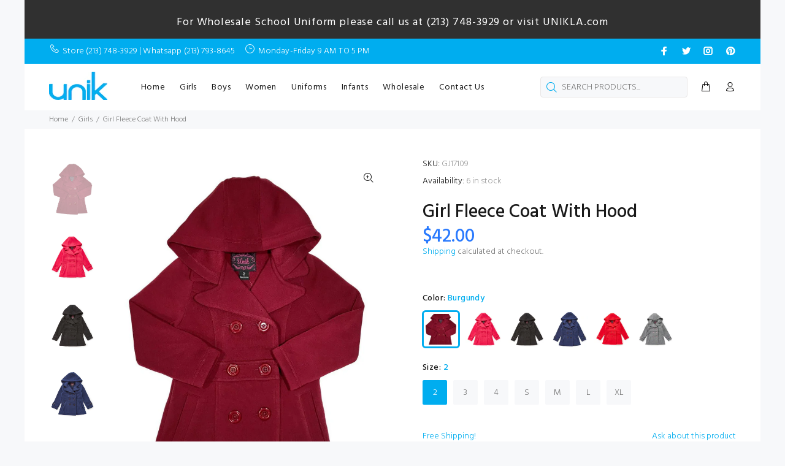

--- FILE ---
content_type: text/html; charset=utf-8
request_url: https://www.unikusa.com/collections/girls/products/girl-fleece-coat-with-hood-1
body_size: 27358
content:
<!doctype html>
<!--[if IE 9]> <html class="ie9 no-js" lang="en"> <![endif]-->
<!--[if (gt IE 9)|!(IE)]><!--> <html id="tt-boxed" class="no-js" lang="en"> <!--<![endif]-->
<head>
  <!-- Basic page needs ================================================== -->
  <meta charset="utf-8">
  <!--[if IE]><meta http-equiv="X-UA-Compatible" content="IE=edge,chrome=1"><![endif]-->
  <meta name="viewport" content="width=device-width,initial-scale=1">
  <meta name="theme-color" content="#00adef">
  <meta name="keywords" content="Shopify Template" />
  <meta name="author" content="p-themes">
  <link rel="canonical" href="https://www.unikusa.com/products/girl-fleece-coat-with-hood-1"><!-- Title and description ================================================== --><title>Girl Fleece Coat With Hood
&ndash; unik Retail
</title><meta name="description" content="Cute and comfortable girl coat with hood Fleece Coat with Button Closure Hood and Two Side Pockets Machine Wash Size 2,3,4 Small (5/6) , Medium (7/8), Large (9/10), X-Large ( 11/12)"><!-- Social meta ================================================== --><!-- /snippets/social-meta-tags.liquid -->




<meta property="og:site_name" content="unik Retail">
<meta property="og:url" content="https://www.unikusa.com/products/girl-fleece-coat-with-hood-1">
<meta property="og:title" content="Girl Fleece Coat With Hood">
<meta property="og:type" content="product">
<meta property="og:description" content="Cute and comfortable girl coat with hood Fleece Coat with Button Closure Hood and Two Side Pockets Machine Wash Size 2,3,4 Small (5/6) , Medium (7/8), Large (9/10), X-Large ( 11/12)">

  <meta property="og:price:amount" content="42.00">
  <meta property="og:price:currency" content="USD">

<meta property="og:image" content="http://www.unikusa.com/cdn/shop/products/GJ17109burg_1200x1200.jpg?v=1572545773"><meta property="og:image" content="http://www.unikusa.com/cdn/shop/products/GJ1709_Fuchsia_1200x1200.jpg?v=1572545277"><meta property="og:image" content="http://www.unikusa.com/cdn/shop/products/GJ1709_Black_1200x1200.jpg?v=1572545279">
<meta property="og:image:secure_url" content="https://www.unikusa.com/cdn/shop/products/GJ17109burg_1200x1200.jpg?v=1572545773"><meta property="og:image:secure_url" content="https://www.unikusa.com/cdn/shop/products/GJ1709_Fuchsia_1200x1200.jpg?v=1572545277"><meta property="og:image:secure_url" content="https://www.unikusa.com/cdn/shop/products/GJ1709_Black_1200x1200.jpg?v=1572545279">


<meta name="twitter:card" content="summary_large_image">
<meta name="twitter:title" content="Girl Fleece Coat With Hood">
<meta name="twitter:description" content="Cute and comfortable girl coat with hood Fleece Coat with Button Closure Hood and Two Side Pockets Machine Wash Size 2,3,4 Small (5/6) , Medium (7/8), Large (9/10), X-Large ( 11/12)">
<!-- Helpers ================================================== -->

  <!-- CSS ================================================== --><link href="https://fonts.googleapis.com/css?family=Hind:100,200,300,400,500,600,700,800,900" rel="stylesheet" defer>
<link href="//www.unikusa.com/cdn/shop/t/9/assets/theme.css?v=163296295757334797641752274076" rel="stylesheet" type="text/css" media="all" />


<script src="//www.unikusa.com/cdn/shop/t/9/assets/jquery.min.js?v=146653844047132007351583552247" defer="defer"></script><!-- Header hook for plugins ================================================== -->
  <script>window.performance && window.performance.mark && window.performance.mark('shopify.content_for_header.start');</script><meta id="shopify-digital-wallet" name="shopify-digital-wallet" content="/8968405073/digital_wallets/dialog">
<meta name="shopify-checkout-api-token" content="d9aa842d91af7d5be6ae95e0df88786e">
<meta id="in-context-paypal-metadata" data-shop-id="8968405073" data-venmo-supported="false" data-environment="production" data-locale="en_US" data-paypal-v4="true" data-currency="USD">
<link rel="alternate" type="application/json+oembed" href="https://www.unikusa.com/products/girl-fleece-coat-with-hood-1.oembed">
<script async="async" src="/checkouts/internal/preloads.js?locale=en-US"></script>
<link rel="preconnect" href="https://shop.app" crossorigin="anonymous">
<script async="async" src="https://shop.app/checkouts/internal/preloads.js?locale=en-US&shop_id=8968405073" crossorigin="anonymous"></script>
<script id="apple-pay-shop-capabilities" type="application/json">{"shopId":8968405073,"countryCode":"US","currencyCode":"USD","merchantCapabilities":["supports3DS"],"merchantId":"gid:\/\/shopify\/Shop\/8968405073","merchantName":"unik Retail","requiredBillingContactFields":["postalAddress","email"],"requiredShippingContactFields":["postalAddress","email"],"shippingType":"shipping","supportedNetworks":["visa","masterCard","amex","discover","elo","jcb"],"total":{"type":"pending","label":"unik Retail","amount":"1.00"},"shopifyPaymentsEnabled":true,"supportsSubscriptions":true}</script>
<script id="shopify-features" type="application/json">{"accessToken":"d9aa842d91af7d5be6ae95e0df88786e","betas":["rich-media-storefront-analytics"],"domain":"www.unikusa.com","predictiveSearch":true,"shopId":8968405073,"locale":"en"}</script>
<script>var Shopify = Shopify || {};
Shopify.shop = "unikinc.myshopify.com";
Shopify.locale = "en";
Shopify.currency = {"active":"USD","rate":"1.0"};
Shopify.country = "US";
Shopify.theme = {"name":"Install-me-wokiee-v-1-8-0","id":90748747907,"schema_name":"Wokiee","schema_version":"1.8.0","theme_store_id":null,"role":"main"};
Shopify.theme.handle = "null";
Shopify.theme.style = {"id":null,"handle":null};
Shopify.cdnHost = "www.unikusa.com/cdn";
Shopify.routes = Shopify.routes || {};
Shopify.routes.root = "/";</script>
<script type="module">!function(o){(o.Shopify=o.Shopify||{}).modules=!0}(window);</script>
<script>!function(o){function n(){var o=[];function n(){o.push(Array.prototype.slice.apply(arguments))}return n.q=o,n}var t=o.Shopify=o.Shopify||{};t.loadFeatures=n(),t.autoloadFeatures=n()}(window);</script>
<script>
  window.ShopifyPay = window.ShopifyPay || {};
  window.ShopifyPay.apiHost = "shop.app\/pay";
  window.ShopifyPay.redirectState = null;
</script>
<script id="shop-js-analytics" type="application/json">{"pageType":"product"}</script>
<script defer="defer" async type="module" src="//www.unikusa.com/cdn/shopifycloud/shop-js/modules/v2/client.init-shop-cart-sync_C5BV16lS.en.esm.js"></script>
<script defer="defer" async type="module" src="//www.unikusa.com/cdn/shopifycloud/shop-js/modules/v2/chunk.common_CygWptCX.esm.js"></script>
<script type="module">
  await import("//www.unikusa.com/cdn/shopifycloud/shop-js/modules/v2/client.init-shop-cart-sync_C5BV16lS.en.esm.js");
await import("//www.unikusa.com/cdn/shopifycloud/shop-js/modules/v2/chunk.common_CygWptCX.esm.js");

  window.Shopify.SignInWithShop?.initShopCartSync?.({"fedCMEnabled":true,"windoidEnabled":true});

</script>
<script>
  window.Shopify = window.Shopify || {};
  if (!window.Shopify.featureAssets) window.Shopify.featureAssets = {};
  window.Shopify.featureAssets['shop-js'] = {"shop-cart-sync":["modules/v2/client.shop-cart-sync_ZFArdW7E.en.esm.js","modules/v2/chunk.common_CygWptCX.esm.js"],"init-fed-cm":["modules/v2/client.init-fed-cm_CmiC4vf6.en.esm.js","modules/v2/chunk.common_CygWptCX.esm.js"],"shop-button":["modules/v2/client.shop-button_tlx5R9nI.en.esm.js","modules/v2/chunk.common_CygWptCX.esm.js"],"shop-cash-offers":["modules/v2/client.shop-cash-offers_DOA2yAJr.en.esm.js","modules/v2/chunk.common_CygWptCX.esm.js","modules/v2/chunk.modal_D71HUcav.esm.js"],"init-windoid":["modules/v2/client.init-windoid_sURxWdc1.en.esm.js","modules/v2/chunk.common_CygWptCX.esm.js"],"shop-toast-manager":["modules/v2/client.shop-toast-manager_ClPi3nE9.en.esm.js","modules/v2/chunk.common_CygWptCX.esm.js"],"init-shop-email-lookup-coordinator":["modules/v2/client.init-shop-email-lookup-coordinator_B8hsDcYM.en.esm.js","modules/v2/chunk.common_CygWptCX.esm.js"],"init-shop-cart-sync":["modules/v2/client.init-shop-cart-sync_C5BV16lS.en.esm.js","modules/v2/chunk.common_CygWptCX.esm.js"],"avatar":["modules/v2/client.avatar_BTnouDA3.en.esm.js"],"pay-button":["modules/v2/client.pay-button_FdsNuTd3.en.esm.js","modules/v2/chunk.common_CygWptCX.esm.js"],"init-customer-accounts":["modules/v2/client.init-customer-accounts_DxDtT_ad.en.esm.js","modules/v2/client.shop-login-button_C5VAVYt1.en.esm.js","modules/v2/chunk.common_CygWptCX.esm.js","modules/v2/chunk.modal_D71HUcav.esm.js"],"init-shop-for-new-customer-accounts":["modules/v2/client.init-shop-for-new-customer-accounts_ChsxoAhi.en.esm.js","modules/v2/client.shop-login-button_C5VAVYt1.en.esm.js","modules/v2/chunk.common_CygWptCX.esm.js","modules/v2/chunk.modal_D71HUcav.esm.js"],"shop-login-button":["modules/v2/client.shop-login-button_C5VAVYt1.en.esm.js","modules/v2/chunk.common_CygWptCX.esm.js","modules/v2/chunk.modal_D71HUcav.esm.js"],"init-customer-accounts-sign-up":["modules/v2/client.init-customer-accounts-sign-up_CPSyQ0Tj.en.esm.js","modules/v2/client.shop-login-button_C5VAVYt1.en.esm.js","modules/v2/chunk.common_CygWptCX.esm.js","modules/v2/chunk.modal_D71HUcav.esm.js"],"shop-follow-button":["modules/v2/client.shop-follow-button_Cva4Ekp9.en.esm.js","modules/v2/chunk.common_CygWptCX.esm.js","modules/v2/chunk.modal_D71HUcav.esm.js"],"checkout-modal":["modules/v2/client.checkout-modal_BPM8l0SH.en.esm.js","modules/v2/chunk.common_CygWptCX.esm.js","modules/v2/chunk.modal_D71HUcav.esm.js"],"lead-capture":["modules/v2/client.lead-capture_Bi8yE_yS.en.esm.js","modules/v2/chunk.common_CygWptCX.esm.js","modules/v2/chunk.modal_D71HUcav.esm.js"],"shop-login":["modules/v2/client.shop-login_D6lNrXab.en.esm.js","modules/v2/chunk.common_CygWptCX.esm.js","modules/v2/chunk.modal_D71HUcav.esm.js"],"payment-terms":["modules/v2/client.payment-terms_CZxnsJam.en.esm.js","modules/v2/chunk.common_CygWptCX.esm.js","modules/v2/chunk.modal_D71HUcav.esm.js"]};
</script>
<script id="__st">var __st={"a":8968405073,"offset":-28800,"reqid":"cc3fccd8-5689-499f-b02a-30c69830d9b1-1768765020","pageurl":"www.unikusa.com\/collections\/girls\/products\/girl-fleece-coat-with-hood-1","u":"27f55708c5fa","p":"product","rtyp":"product","rid":2881647181905};</script>
<script>window.ShopifyPaypalV4VisibilityTracking = true;</script>
<script id="captcha-bootstrap">!function(){'use strict';const t='contact',e='account',n='new_comment',o=[[t,t],['blogs',n],['comments',n],[t,'customer']],c=[[e,'customer_login'],[e,'guest_login'],[e,'recover_customer_password'],[e,'create_customer']],r=t=>t.map((([t,e])=>`form[action*='/${t}']:not([data-nocaptcha='true']) input[name='form_type'][value='${e}']`)).join(','),a=t=>()=>t?[...document.querySelectorAll(t)].map((t=>t.form)):[];function s(){const t=[...o],e=r(t);return a(e)}const i='password',u='form_key',d=['recaptcha-v3-token','g-recaptcha-response','h-captcha-response',i],f=()=>{try{return window.sessionStorage}catch{return}},m='__shopify_v',_=t=>t.elements[u];function p(t,e,n=!1){try{const o=window.sessionStorage,c=JSON.parse(o.getItem(e)),{data:r}=function(t){const{data:e,action:n}=t;return t[m]||n?{data:e,action:n}:{data:t,action:n}}(c);for(const[e,n]of Object.entries(r))t.elements[e]&&(t.elements[e].value=n);n&&o.removeItem(e)}catch(o){console.error('form repopulation failed',{error:o})}}const l='form_type',E='cptcha';function T(t){t.dataset[E]=!0}const w=window,h=w.document,L='Shopify',v='ce_forms',y='captcha';let A=!1;((t,e)=>{const n=(g='f06e6c50-85a8-45c8-87d0-21a2b65856fe',I='https://cdn.shopify.com/shopifycloud/storefront-forms-hcaptcha/ce_storefront_forms_captcha_hcaptcha.v1.5.2.iife.js',D={infoText:'Protected by hCaptcha',privacyText:'Privacy',termsText:'Terms'},(t,e,n)=>{const o=w[L][v],c=o.bindForm;if(c)return c(t,g,e,D).then(n);var r;o.q.push([[t,g,e,D],n]),r=I,A||(h.body.append(Object.assign(h.createElement('script'),{id:'captcha-provider',async:!0,src:r})),A=!0)});var g,I,D;w[L]=w[L]||{},w[L][v]=w[L][v]||{},w[L][v].q=[],w[L][y]=w[L][y]||{},w[L][y].protect=function(t,e){n(t,void 0,e),T(t)},Object.freeze(w[L][y]),function(t,e,n,w,h,L){const[v,y,A,g]=function(t,e,n){const i=e?o:[],u=t?c:[],d=[...i,...u],f=r(d),m=r(i),_=r(d.filter((([t,e])=>n.includes(e))));return[a(f),a(m),a(_),s()]}(w,h,L),I=t=>{const e=t.target;return e instanceof HTMLFormElement?e:e&&e.form},D=t=>v().includes(t);t.addEventListener('submit',(t=>{const e=I(t);if(!e)return;const n=D(e)&&!e.dataset.hcaptchaBound&&!e.dataset.recaptchaBound,o=_(e),c=g().includes(e)&&(!o||!o.value);(n||c)&&t.preventDefault(),c&&!n&&(function(t){try{if(!f())return;!function(t){const e=f();if(!e)return;const n=_(t);if(!n)return;const o=n.value;o&&e.removeItem(o)}(t);const e=Array.from(Array(32),(()=>Math.random().toString(36)[2])).join('');!function(t,e){_(t)||t.append(Object.assign(document.createElement('input'),{type:'hidden',name:u})),t.elements[u].value=e}(t,e),function(t,e){const n=f();if(!n)return;const o=[...t.querySelectorAll(`input[type='${i}']`)].map((({name:t})=>t)),c=[...d,...o],r={};for(const[a,s]of new FormData(t).entries())c.includes(a)||(r[a]=s);n.setItem(e,JSON.stringify({[m]:1,action:t.action,data:r}))}(t,e)}catch(e){console.error('failed to persist form',e)}}(e),e.submit())}));const S=(t,e)=>{t&&!t.dataset[E]&&(n(t,e.some((e=>e===t))),T(t))};for(const o of['focusin','change'])t.addEventListener(o,(t=>{const e=I(t);D(e)&&S(e,y())}));const B=e.get('form_key'),M=e.get(l),P=B&&M;t.addEventListener('DOMContentLoaded',(()=>{const t=y();if(P)for(const e of t)e.elements[l].value===M&&p(e,B);[...new Set([...A(),...v().filter((t=>'true'===t.dataset.shopifyCaptcha))])].forEach((e=>S(e,t)))}))}(h,new URLSearchParams(w.location.search),n,t,e,['guest_login'])})(!0,!0)}();</script>
<script integrity="sha256-4kQ18oKyAcykRKYeNunJcIwy7WH5gtpwJnB7kiuLZ1E=" data-source-attribution="shopify.loadfeatures" defer="defer" src="//www.unikusa.com/cdn/shopifycloud/storefront/assets/storefront/load_feature-a0a9edcb.js" crossorigin="anonymous"></script>
<script crossorigin="anonymous" defer="defer" src="//www.unikusa.com/cdn/shopifycloud/storefront/assets/shopify_pay/storefront-65b4c6d7.js?v=20250812"></script>
<script data-source-attribution="shopify.dynamic_checkout.dynamic.init">var Shopify=Shopify||{};Shopify.PaymentButton=Shopify.PaymentButton||{isStorefrontPortableWallets:!0,init:function(){window.Shopify.PaymentButton.init=function(){};var t=document.createElement("script");t.src="https://www.unikusa.com/cdn/shopifycloud/portable-wallets/latest/portable-wallets.en.js",t.type="module",document.head.appendChild(t)}};
</script>
<script data-source-attribution="shopify.dynamic_checkout.buyer_consent">
  function portableWalletsHideBuyerConsent(e){var t=document.getElementById("shopify-buyer-consent"),n=document.getElementById("shopify-subscription-policy-button");t&&n&&(t.classList.add("hidden"),t.setAttribute("aria-hidden","true"),n.removeEventListener("click",e))}function portableWalletsShowBuyerConsent(e){var t=document.getElementById("shopify-buyer-consent"),n=document.getElementById("shopify-subscription-policy-button");t&&n&&(t.classList.remove("hidden"),t.removeAttribute("aria-hidden"),n.addEventListener("click",e))}window.Shopify?.PaymentButton&&(window.Shopify.PaymentButton.hideBuyerConsent=portableWalletsHideBuyerConsent,window.Shopify.PaymentButton.showBuyerConsent=portableWalletsShowBuyerConsent);
</script>
<script data-source-attribution="shopify.dynamic_checkout.cart.bootstrap">document.addEventListener("DOMContentLoaded",(function(){function t(){return document.querySelector("shopify-accelerated-checkout-cart, shopify-accelerated-checkout")}if(t())Shopify.PaymentButton.init();else{new MutationObserver((function(e,n){t()&&(Shopify.PaymentButton.init(),n.disconnect())})).observe(document.body,{childList:!0,subtree:!0})}}));
</script>
<link id="shopify-accelerated-checkout-styles" rel="stylesheet" media="screen" href="https://www.unikusa.com/cdn/shopifycloud/portable-wallets/latest/accelerated-checkout-backwards-compat.css" crossorigin="anonymous">
<style id="shopify-accelerated-checkout-cart">
        #shopify-buyer-consent {
  margin-top: 1em;
  display: inline-block;
  width: 100%;
}

#shopify-buyer-consent.hidden {
  display: none;
}

#shopify-subscription-policy-button {
  background: none;
  border: none;
  padding: 0;
  text-decoration: underline;
  font-size: inherit;
  cursor: pointer;
}

#shopify-subscription-policy-button::before {
  box-shadow: none;
}

      </style>
<script id="sections-script" data-sections="promo-fixed" defer="defer" src="//www.unikusa.com/cdn/shop/t/9/compiled_assets/scripts.js?v=1645"></script>
<script>window.performance && window.performance.mark && window.performance.mark('shopify.content_for_header.end');</script>
  <!-- /Header hook for plugins ================================================== --><style>
    [data-rating="0.0"]{
      display:none !important;
    }
  </style><link href="https://monorail-edge.shopifysvc.com" rel="dns-prefetch">
<script>(function(){if ("sendBeacon" in navigator && "performance" in window) {try {var session_token_from_headers = performance.getEntriesByType('navigation')[0].serverTiming.find(x => x.name == '_s').description;} catch {var session_token_from_headers = undefined;}var session_cookie_matches = document.cookie.match(/_shopify_s=([^;]*)/);var session_token_from_cookie = session_cookie_matches && session_cookie_matches.length === 2 ? session_cookie_matches[1] : "";var session_token = session_token_from_headers || session_token_from_cookie || "";function handle_abandonment_event(e) {var entries = performance.getEntries().filter(function(entry) {return /monorail-edge.shopifysvc.com/.test(entry.name);});if (!window.abandonment_tracked && entries.length === 0) {window.abandonment_tracked = true;var currentMs = Date.now();var navigation_start = performance.timing.navigationStart;var payload = {shop_id: 8968405073,url: window.location.href,navigation_start,duration: currentMs - navigation_start,session_token,page_type: "product"};window.navigator.sendBeacon("https://monorail-edge.shopifysvc.com/v1/produce", JSON.stringify({schema_id: "online_store_buyer_site_abandonment/1.1",payload: payload,metadata: {event_created_at_ms: currentMs,event_sent_at_ms: currentMs}}));}}window.addEventListener('pagehide', handle_abandonment_event);}}());</script>
<script id="web-pixels-manager-setup">(function e(e,d,r,n,o){if(void 0===o&&(o={}),!Boolean(null===(a=null===(i=window.Shopify)||void 0===i?void 0:i.analytics)||void 0===a?void 0:a.replayQueue)){var i,a;window.Shopify=window.Shopify||{};var t=window.Shopify;t.analytics=t.analytics||{};var s=t.analytics;s.replayQueue=[],s.publish=function(e,d,r){return s.replayQueue.push([e,d,r]),!0};try{self.performance.mark("wpm:start")}catch(e){}var l=function(){var e={modern:/Edge?\/(1{2}[4-9]|1[2-9]\d|[2-9]\d{2}|\d{4,})\.\d+(\.\d+|)|Firefox\/(1{2}[4-9]|1[2-9]\d|[2-9]\d{2}|\d{4,})\.\d+(\.\d+|)|Chrom(ium|e)\/(9{2}|\d{3,})\.\d+(\.\d+|)|(Maci|X1{2}).+ Version\/(15\.\d+|(1[6-9]|[2-9]\d|\d{3,})\.\d+)([,.]\d+|)( \(\w+\)|)( Mobile\/\w+|) Safari\/|Chrome.+OPR\/(9{2}|\d{3,})\.\d+\.\d+|(CPU[ +]OS|iPhone[ +]OS|CPU[ +]iPhone|CPU IPhone OS|CPU iPad OS)[ +]+(15[._]\d+|(1[6-9]|[2-9]\d|\d{3,})[._]\d+)([._]\d+|)|Android:?[ /-](13[3-9]|1[4-9]\d|[2-9]\d{2}|\d{4,})(\.\d+|)(\.\d+|)|Android.+Firefox\/(13[5-9]|1[4-9]\d|[2-9]\d{2}|\d{4,})\.\d+(\.\d+|)|Android.+Chrom(ium|e)\/(13[3-9]|1[4-9]\d|[2-9]\d{2}|\d{4,})\.\d+(\.\d+|)|SamsungBrowser\/([2-9]\d|\d{3,})\.\d+/,legacy:/Edge?\/(1[6-9]|[2-9]\d|\d{3,})\.\d+(\.\d+|)|Firefox\/(5[4-9]|[6-9]\d|\d{3,})\.\d+(\.\d+|)|Chrom(ium|e)\/(5[1-9]|[6-9]\d|\d{3,})\.\d+(\.\d+|)([\d.]+$|.*Safari\/(?![\d.]+ Edge\/[\d.]+$))|(Maci|X1{2}).+ Version\/(10\.\d+|(1[1-9]|[2-9]\d|\d{3,})\.\d+)([,.]\d+|)( \(\w+\)|)( Mobile\/\w+|) Safari\/|Chrome.+OPR\/(3[89]|[4-9]\d|\d{3,})\.\d+\.\d+|(CPU[ +]OS|iPhone[ +]OS|CPU[ +]iPhone|CPU IPhone OS|CPU iPad OS)[ +]+(10[._]\d+|(1[1-9]|[2-9]\d|\d{3,})[._]\d+)([._]\d+|)|Android:?[ /-](13[3-9]|1[4-9]\d|[2-9]\d{2}|\d{4,})(\.\d+|)(\.\d+|)|Mobile Safari.+OPR\/([89]\d|\d{3,})\.\d+\.\d+|Android.+Firefox\/(13[5-9]|1[4-9]\d|[2-9]\d{2}|\d{4,})\.\d+(\.\d+|)|Android.+Chrom(ium|e)\/(13[3-9]|1[4-9]\d|[2-9]\d{2}|\d{4,})\.\d+(\.\d+|)|Android.+(UC? ?Browser|UCWEB|U3)[ /]?(15\.([5-9]|\d{2,})|(1[6-9]|[2-9]\d|\d{3,})\.\d+)\.\d+|SamsungBrowser\/(5\.\d+|([6-9]|\d{2,})\.\d+)|Android.+MQ{2}Browser\/(14(\.(9|\d{2,})|)|(1[5-9]|[2-9]\d|\d{3,})(\.\d+|))(\.\d+|)|K[Aa][Ii]OS\/(3\.\d+|([4-9]|\d{2,})\.\d+)(\.\d+|)/},d=e.modern,r=e.legacy,n=navigator.userAgent;return n.match(d)?"modern":n.match(r)?"legacy":"unknown"}(),u="modern"===l?"modern":"legacy",c=(null!=n?n:{modern:"",legacy:""})[u],f=function(e){return[e.baseUrl,"/wpm","/b",e.hashVersion,"modern"===e.buildTarget?"m":"l",".js"].join("")}({baseUrl:d,hashVersion:r,buildTarget:u}),m=function(e){var d=e.version,r=e.bundleTarget,n=e.surface,o=e.pageUrl,i=e.monorailEndpoint;return{emit:function(e){var a=e.status,t=e.errorMsg,s=(new Date).getTime(),l=JSON.stringify({metadata:{event_sent_at_ms:s},events:[{schema_id:"web_pixels_manager_load/3.1",payload:{version:d,bundle_target:r,page_url:o,status:a,surface:n,error_msg:t},metadata:{event_created_at_ms:s}}]});if(!i)return console&&console.warn&&console.warn("[Web Pixels Manager] No Monorail endpoint provided, skipping logging."),!1;try{return self.navigator.sendBeacon.bind(self.navigator)(i,l)}catch(e){}var u=new XMLHttpRequest;try{return u.open("POST",i,!0),u.setRequestHeader("Content-Type","text/plain"),u.send(l),!0}catch(e){return console&&console.warn&&console.warn("[Web Pixels Manager] Got an unhandled error while logging to Monorail."),!1}}}}({version:r,bundleTarget:l,surface:e.surface,pageUrl:self.location.href,monorailEndpoint:e.monorailEndpoint});try{o.browserTarget=l,function(e){var d=e.src,r=e.async,n=void 0===r||r,o=e.onload,i=e.onerror,a=e.sri,t=e.scriptDataAttributes,s=void 0===t?{}:t,l=document.createElement("script"),u=document.querySelector("head"),c=document.querySelector("body");if(l.async=n,l.src=d,a&&(l.integrity=a,l.crossOrigin="anonymous"),s)for(var f in s)if(Object.prototype.hasOwnProperty.call(s,f))try{l.dataset[f]=s[f]}catch(e){}if(o&&l.addEventListener("load",o),i&&l.addEventListener("error",i),u)u.appendChild(l);else{if(!c)throw new Error("Did not find a head or body element to append the script");c.appendChild(l)}}({src:f,async:!0,onload:function(){if(!function(){var e,d;return Boolean(null===(d=null===(e=window.Shopify)||void 0===e?void 0:e.analytics)||void 0===d?void 0:d.initialized)}()){var d=window.webPixelsManager.init(e)||void 0;if(d){var r=window.Shopify.analytics;r.replayQueue.forEach((function(e){var r=e[0],n=e[1],o=e[2];d.publishCustomEvent(r,n,o)})),r.replayQueue=[],r.publish=d.publishCustomEvent,r.visitor=d.visitor,r.initialized=!0}}},onerror:function(){return m.emit({status:"failed",errorMsg:"".concat(f," has failed to load")})},sri:function(e){var d=/^sha384-[A-Za-z0-9+/=]+$/;return"string"==typeof e&&d.test(e)}(c)?c:"",scriptDataAttributes:o}),m.emit({status:"loading"})}catch(e){m.emit({status:"failed",errorMsg:(null==e?void 0:e.message)||"Unknown error"})}}})({shopId: 8968405073,storefrontBaseUrl: "https://www.unikusa.com",extensionsBaseUrl: "https://extensions.shopifycdn.com/cdn/shopifycloud/web-pixels-manager",monorailEndpoint: "https://monorail-edge.shopifysvc.com/unstable/produce_batch",surface: "storefront-renderer",enabledBetaFlags: ["2dca8a86"],webPixelsConfigList: [{"id":"1182695578","configuration":"{\"pixelCode\":\"D1IOIK3C77U981F3KN1G\"}","eventPayloadVersion":"v1","runtimeContext":"STRICT","scriptVersion":"22e92c2ad45662f435e4801458fb78cc","type":"APP","apiClientId":4383523,"privacyPurposes":["ANALYTICS","MARKETING","SALE_OF_DATA"],"dataSharingAdjustments":{"protectedCustomerApprovalScopes":["read_customer_address","read_customer_email","read_customer_name","read_customer_personal_data","read_customer_phone"]}},{"id":"56656026","eventPayloadVersion":"v1","runtimeContext":"LAX","scriptVersion":"1","type":"CUSTOM","privacyPurposes":["MARKETING"],"name":"Meta pixel (migrated)"},{"id":"112853146","eventPayloadVersion":"v1","runtimeContext":"LAX","scriptVersion":"1","type":"CUSTOM","privacyPurposes":["ANALYTICS"],"name":"Google Analytics tag (migrated)"},{"id":"shopify-app-pixel","configuration":"{}","eventPayloadVersion":"v1","runtimeContext":"STRICT","scriptVersion":"0450","apiClientId":"shopify-pixel","type":"APP","privacyPurposes":["ANALYTICS","MARKETING"]},{"id":"shopify-custom-pixel","eventPayloadVersion":"v1","runtimeContext":"LAX","scriptVersion":"0450","apiClientId":"shopify-pixel","type":"CUSTOM","privacyPurposes":["ANALYTICS","MARKETING"]}],isMerchantRequest: false,initData: {"shop":{"name":"unik Retail","paymentSettings":{"currencyCode":"USD"},"myshopifyDomain":"unikinc.myshopify.com","countryCode":"US","storefrontUrl":"https:\/\/www.unikusa.com"},"customer":null,"cart":null,"checkout":null,"productVariants":[{"price":{"amount":42.0,"currencyCode":"USD"},"product":{"title":"Girl Fleece Coat With Hood","vendor":"Unikinc","id":"2881647181905","untranslatedTitle":"Girl Fleece Coat With Hood","url":"\/products\/girl-fleece-coat-with-hood-1","type":"Girl Fleece Coat"},"id":"30116258938961","image":{"src":"\/\/www.unikusa.com\/cdn\/shop\/products\/GJ17109burg.jpg?v=1572545773"},"sku":"GJ17109","title":"Burgundy \/ 2","untranslatedTitle":"Burgundy \/ 2"},{"price":{"amount":42.0,"currencyCode":"USD"},"product":{"title":"Girl Fleece Coat With Hood","vendor":"Unikinc","id":"2881647181905","untranslatedTitle":"Girl Fleece Coat With Hood","url":"\/products\/girl-fleece-coat-with-hood-1","type":"Girl Fleece Coat"},"id":"30116258971729","image":{"src":"\/\/www.unikusa.com\/cdn\/shop\/products\/GJ17109burg.jpg?v=1572545773"},"sku":"GJ17109","title":"Burgundy \/ 3","untranslatedTitle":"Burgundy \/ 3"},{"price":{"amount":42.0,"currencyCode":"USD"},"product":{"title":"Girl Fleece Coat With Hood","vendor":"Unikinc","id":"2881647181905","untranslatedTitle":"Girl Fleece Coat With Hood","url":"\/products\/girl-fleece-coat-with-hood-1","type":"Girl Fleece Coat"},"id":"30116259004497","image":{"src":"\/\/www.unikusa.com\/cdn\/shop\/products\/GJ17109burg.jpg?v=1572545773"},"sku":"GJ17109","title":"Burgundy \/ 4","untranslatedTitle":"Burgundy \/ 4"},{"price":{"amount":45.0,"currencyCode":"USD"},"product":{"title":"Girl Fleece Coat With Hood","vendor":"Unikinc","id":"2881647181905","untranslatedTitle":"Girl Fleece Coat With Hood","url":"\/products\/girl-fleece-coat-with-hood-1","type":"Girl Fleece Coat"},"id":"30116259037265","image":{"src":"\/\/www.unikusa.com\/cdn\/shop\/products\/GJ17109burg.jpg?v=1572545773"},"sku":"GJ17109","title":"Burgundy \/ S","untranslatedTitle":"Burgundy \/ S"},{"price":{"amount":45.0,"currencyCode":"USD"},"product":{"title":"Girl Fleece Coat With Hood","vendor":"Unikinc","id":"2881647181905","untranslatedTitle":"Girl Fleece Coat With Hood","url":"\/products\/girl-fleece-coat-with-hood-1","type":"Girl Fleece Coat"},"id":"30116259070033","image":{"src":"\/\/www.unikusa.com\/cdn\/shop\/products\/GJ17109burg.jpg?v=1572545773"},"sku":"GJ17109","title":"Burgundy \/ M","untranslatedTitle":"Burgundy \/ M"},{"price":{"amount":45.0,"currencyCode":"USD"},"product":{"title":"Girl Fleece Coat With Hood","vendor":"Unikinc","id":"2881647181905","untranslatedTitle":"Girl Fleece Coat With Hood","url":"\/products\/girl-fleece-coat-with-hood-1","type":"Girl Fleece Coat"},"id":"30116259102801","image":{"src":"\/\/www.unikusa.com\/cdn\/shop\/products\/GJ17109burg.jpg?v=1572545773"},"sku":"GJ17109","title":"Burgundy \/ L","untranslatedTitle":"Burgundy \/ L"},{"price":{"amount":45.0,"currencyCode":"USD"},"product":{"title":"Girl Fleece Coat With Hood","vendor":"Unikinc","id":"2881647181905","untranslatedTitle":"Girl Fleece Coat With Hood","url":"\/products\/girl-fleece-coat-with-hood-1","type":"Girl Fleece Coat"},"id":"30116259135569","image":{"src":"\/\/www.unikusa.com\/cdn\/shop\/products\/GJ17109burg.jpg?v=1572545773"},"sku":"GJ17109","title":"Burgundy \/ XL","untranslatedTitle":"Burgundy \/ XL"},{"price":{"amount":42.0,"currencyCode":"USD"},"product":{"title":"Girl Fleece Coat With Hood","vendor":"Unikinc","id":"2881647181905","untranslatedTitle":"Girl Fleece Coat With Hood","url":"\/products\/girl-fleece-coat-with-hood-1","type":"Girl Fleece Coat"},"id":"22783364759633","image":{"src":"\/\/www.unikusa.com\/cdn\/shop\/products\/GJ1709_Fuchsia.jpg?v=1572545277"},"sku":"GJ17109","title":"Fushia \/ 2","untranslatedTitle":"Fushia \/ 2"},{"price":{"amount":42.0,"currencyCode":"USD"},"product":{"title":"Girl Fleece Coat With Hood","vendor":"Unikinc","id":"2881647181905","untranslatedTitle":"Girl Fleece Coat With Hood","url":"\/products\/girl-fleece-coat-with-hood-1","type":"Girl Fleece Coat"},"id":"22783364923473","image":{"src":"\/\/www.unikusa.com\/cdn\/shop\/products\/GJ1709_Fuchsia.jpg?v=1572545277"},"sku":"GJ17109","title":"Fushia \/ 3","untranslatedTitle":"Fushia \/ 3"},{"price":{"amount":42.0,"currencyCode":"USD"},"product":{"title":"Girl Fleece Coat With Hood","vendor":"Unikinc","id":"2881647181905","untranslatedTitle":"Girl Fleece Coat With Hood","url":"\/products\/girl-fleece-coat-with-hood-1","type":"Girl Fleece Coat"},"id":"22783365087313","image":{"src":"\/\/www.unikusa.com\/cdn\/shop\/products\/GJ1709_Fuchsia.jpg?v=1572545277"},"sku":"GJ17109","title":"Fushia \/ 4","untranslatedTitle":"Fushia \/ 4"},{"price":{"amount":45.0,"currencyCode":"USD"},"product":{"title":"Girl Fleece Coat With Hood","vendor":"Unikinc","id":"2881647181905","untranslatedTitle":"Girl Fleece Coat With Hood","url":"\/products\/girl-fleece-coat-with-hood-1","type":"Girl Fleece Coat"},"id":"22783365283921","image":{"src":"\/\/www.unikusa.com\/cdn\/shop\/products\/GJ1709_Fuchsia.jpg?v=1572545277"},"sku":"GJ17109","title":"Fushia \/ S","untranslatedTitle":"Fushia \/ S"},{"price":{"amount":45.0,"currencyCode":"USD"},"product":{"title":"Girl Fleece Coat With Hood","vendor":"Unikinc","id":"2881647181905","untranslatedTitle":"Girl Fleece Coat With Hood","url":"\/products\/girl-fleece-coat-with-hood-1","type":"Girl Fleece Coat"},"id":"22783365447761","image":{"src":"\/\/www.unikusa.com\/cdn\/shop\/products\/GJ1709_Fuchsia.jpg?v=1572545277"},"sku":"GJ17109","title":"Fushia \/ M","untranslatedTitle":"Fushia \/ M"},{"price":{"amount":45.0,"currencyCode":"USD"},"product":{"title":"Girl Fleece Coat With Hood","vendor":"Unikinc","id":"2881647181905","untranslatedTitle":"Girl Fleece Coat With Hood","url":"\/products\/girl-fleece-coat-with-hood-1","type":"Girl Fleece Coat"},"id":"22783365611601","image":{"src":"\/\/www.unikusa.com\/cdn\/shop\/products\/GJ1709_Fuchsia.jpg?v=1572545277"},"sku":"GJ17109","title":"Fushia \/ L","untranslatedTitle":"Fushia \/ L"},{"price":{"amount":45.0,"currencyCode":"USD"},"product":{"title":"Girl Fleece Coat With Hood","vendor":"Unikinc","id":"2881647181905","untranslatedTitle":"Girl Fleece Coat With Hood","url":"\/products\/girl-fleece-coat-with-hood-1","type":"Girl Fleece Coat"},"id":"22783365775441","image":{"src":"\/\/www.unikusa.com\/cdn\/shop\/products\/GJ1709_Fuchsia.jpg?v=1572545277"},"sku":"GJ17109","title":"Fushia \/ XL","untranslatedTitle":"Fushia \/ XL"},{"price":{"amount":42.0,"currencyCode":"USD"},"product":{"title":"Girl Fleece Coat With Hood","vendor":"Unikinc","id":"2881647181905","untranslatedTitle":"Girl Fleece Coat With Hood","url":"\/products\/girl-fleece-coat-with-hood-1","type":"Girl Fleece Coat"},"id":"22783358271569","image":{"src":"\/\/www.unikusa.com\/cdn\/shop\/products\/GJ1709_Black.jpg?v=1572545279"},"sku":"GJ17109","title":"Black \/ 2","untranslatedTitle":"Black \/ 2"},{"price":{"amount":42.0,"currencyCode":"USD"},"product":{"title":"Girl Fleece Coat With Hood","vendor":"Unikinc","id":"2881647181905","untranslatedTitle":"Girl Fleece Coat With Hood","url":"\/products\/girl-fleece-coat-with-hood-1","type":"Girl Fleece Coat"},"id":"22783364890705","image":{"src":"\/\/www.unikusa.com\/cdn\/shop\/products\/GJ1709_Black.jpg?v=1572545279"},"sku":"GJ17109","title":"Black \/ 3","untranslatedTitle":"Black \/ 3"},{"price":{"amount":42.0,"currencyCode":"USD"},"product":{"title":"Girl Fleece Coat With Hood","vendor":"Unikinc","id":"2881647181905","untranslatedTitle":"Girl Fleece Coat With Hood","url":"\/products\/girl-fleece-coat-with-hood-1","type":"Girl Fleece Coat"},"id":"22783365054545","image":{"src":"\/\/www.unikusa.com\/cdn\/shop\/products\/GJ1709_Black.jpg?v=1572545279"},"sku":"GJ17109","title":"Black \/ 4","untranslatedTitle":"Black \/ 4"},{"price":{"amount":45.0,"currencyCode":"USD"},"product":{"title":"Girl Fleece Coat With Hood","vendor":"Unikinc","id":"2881647181905","untranslatedTitle":"Girl Fleece Coat With Hood","url":"\/products\/girl-fleece-coat-with-hood-1","type":"Girl Fleece Coat"},"id":"22783365251153","image":{"src":"\/\/www.unikusa.com\/cdn\/shop\/products\/GJ1709_Black.jpg?v=1572545279"},"sku":"GJ17109","title":"Black \/ S","untranslatedTitle":"Black \/ S"},{"price":{"amount":45.0,"currencyCode":"USD"},"product":{"title":"Girl Fleece Coat With Hood","vendor":"Unikinc","id":"2881647181905","untranslatedTitle":"Girl Fleece Coat With Hood","url":"\/products\/girl-fleece-coat-with-hood-1","type":"Girl Fleece Coat"},"id":"22783365414993","image":{"src":"\/\/www.unikusa.com\/cdn\/shop\/products\/GJ1709_Black.jpg?v=1572545279"},"sku":"GJ17109","title":"Black \/ M","untranslatedTitle":"Black \/ M"},{"price":{"amount":45.0,"currencyCode":"USD"},"product":{"title":"Girl Fleece Coat With Hood","vendor":"Unikinc","id":"2881647181905","untranslatedTitle":"Girl Fleece Coat With Hood","url":"\/products\/girl-fleece-coat-with-hood-1","type":"Girl Fleece Coat"},"id":"22783365578833","image":{"src":"\/\/www.unikusa.com\/cdn\/shop\/products\/GJ1709_Black.jpg?v=1572545279"},"sku":"GJ17109","title":"Black \/ L","untranslatedTitle":"Black \/ L"},{"price":{"amount":45.0,"currencyCode":"USD"},"product":{"title":"Girl Fleece Coat With Hood","vendor":"Unikinc","id":"2881647181905","untranslatedTitle":"Girl Fleece Coat With Hood","url":"\/products\/girl-fleece-coat-with-hood-1","type":"Girl Fleece Coat"},"id":"22783365742673","image":{"src":"\/\/www.unikusa.com\/cdn\/shop\/products\/GJ1709_Black.jpg?v=1572545279"},"sku":"GJ17109","title":"Black \/ XL","untranslatedTitle":"Black \/ XL"},{"price":{"amount":42.0,"currencyCode":"USD"},"product":{"title":"Girl Fleece Coat With Hood","vendor":"Unikinc","id":"2881647181905","untranslatedTitle":"Girl Fleece Coat With Hood","url":"\/products\/girl-fleece-coat-with-hood-1","type":"Girl Fleece Coat"},"id":"22783364792401","image":{"src":"\/\/www.unikusa.com\/cdn\/shop\/products\/GJ1709_Navy.jpg?v=1572545280"},"sku":"GJ17109","title":"Navy \/ 2","untranslatedTitle":"Navy \/ 2"},{"price":{"amount":42.0,"currencyCode":"USD"},"product":{"title":"Girl Fleece Coat With Hood","vendor":"Unikinc","id":"2881647181905","untranslatedTitle":"Girl Fleece Coat With Hood","url":"\/products\/girl-fleece-coat-with-hood-1","type":"Girl Fleece Coat"},"id":"22783364956241","image":{"src":"\/\/www.unikusa.com\/cdn\/shop\/products\/GJ1709_Navy.jpg?v=1572545280"},"sku":"GJ17109","title":"Navy \/ 3","untranslatedTitle":"Navy \/ 3"},{"price":{"amount":42.0,"currencyCode":"USD"},"product":{"title":"Girl Fleece Coat With Hood","vendor":"Unikinc","id":"2881647181905","untranslatedTitle":"Girl Fleece Coat With Hood","url":"\/products\/girl-fleece-coat-with-hood-1","type":"Girl Fleece Coat"},"id":"22783365120081","image":{"src":"\/\/www.unikusa.com\/cdn\/shop\/products\/GJ1709_Navy.jpg?v=1572545280"},"sku":"GJ17109","title":"Navy \/ 4","untranslatedTitle":"Navy \/ 4"},{"price":{"amount":45.0,"currencyCode":"USD"},"product":{"title":"Girl Fleece Coat With Hood","vendor":"Unikinc","id":"2881647181905","untranslatedTitle":"Girl Fleece Coat With Hood","url":"\/products\/girl-fleece-coat-with-hood-1","type":"Girl Fleece Coat"},"id":"22783365316689","image":{"src":"\/\/www.unikusa.com\/cdn\/shop\/products\/GJ1709_Navy.jpg?v=1572545280"},"sku":"GJ17109","title":"Navy \/ S","untranslatedTitle":"Navy \/ S"},{"price":{"amount":45.0,"currencyCode":"USD"},"product":{"title":"Girl Fleece Coat With Hood","vendor":"Unikinc","id":"2881647181905","untranslatedTitle":"Girl Fleece Coat With Hood","url":"\/products\/girl-fleece-coat-with-hood-1","type":"Girl Fleece Coat"},"id":"22783365480529","image":{"src":"\/\/www.unikusa.com\/cdn\/shop\/products\/GJ1709_Navy.jpg?v=1572545280"},"sku":"GJ17109","title":"Navy \/ M","untranslatedTitle":"Navy \/ M"},{"price":{"amount":45.0,"currencyCode":"USD"},"product":{"title":"Girl Fleece Coat With Hood","vendor":"Unikinc","id":"2881647181905","untranslatedTitle":"Girl Fleece Coat With Hood","url":"\/products\/girl-fleece-coat-with-hood-1","type":"Girl Fleece Coat"},"id":"22783365644369","image":{"src":"\/\/www.unikusa.com\/cdn\/shop\/products\/GJ1709_Navy.jpg?v=1572545280"},"sku":"GJ17109","title":"Navy \/ L","untranslatedTitle":"Navy \/ L"},{"price":{"amount":45.0,"currencyCode":"USD"},"product":{"title":"Girl Fleece Coat With Hood","vendor":"Unikinc","id":"2881647181905","untranslatedTitle":"Girl Fleece Coat With Hood","url":"\/products\/girl-fleece-coat-with-hood-1","type":"Girl Fleece Coat"},"id":"22783365808209","image":{"src":"\/\/www.unikusa.com\/cdn\/shop\/products\/GJ1709_Navy.jpg?v=1572545280"},"sku":"GJ17109","title":"Navy \/ XL","untranslatedTitle":"Navy \/ XL"},{"price":{"amount":42.0,"currencyCode":"USD"},"product":{"title":"Girl Fleece Coat With Hood","vendor":"Unikinc","id":"2881647181905","untranslatedTitle":"Girl Fleece Coat With Hood","url":"\/products\/girl-fleece-coat-with-hood-1","type":"Girl Fleece Coat"},"id":"22783364825169","image":{"src":"\/\/www.unikusa.com\/cdn\/shop\/products\/GJ1709_Red.jpg?v=1572545281"},"sku":"GJ17109","title":"Red \/ 2","untranslatedTitle":"Red \/ 2"},{"price":{"amount":42.0,"currencyCode":"USD"},"product":{"title":"Girl Fleece Coat With Hood","vendor":"Unikinc","id":"2881647181905","untranslatedTitle":"Girl Fleece Coat With Hood","url":"\/products\/girl-fleece-coat-with-hood-1","type":"Girl Fleece Coat"},"id":"22783364989009","image":{"src":"\/\/www.unikusa.com\/cdn\/shop\/products\/GJ1709_Red.jpg?v=1572545281"},"sku":"GJ17109","title":"Red \/ 3","untranslatedTitle":"Red \/ 3"},{"price":{"amount":42.0,"currencyCode":"USD"},"product":{"title":"Girl Fleece Coat With Hood","vendor":"Unikinc","id":"2881647181905","untranslatedTitle":"Girl Fleece Coat With Hood","url":"\/products\/girl-fleece-coat-with-hood-1","type":"Girl Fleece Coat"},"id":"22783365152849","image":{"src":"\/\/www.unikusa.com\/cdn\/shop\/products\/GJ1709_Red.jpg?v=1572545281"},"sku":"GJ17109","title":"Red \/ 4","untranslatedTitle":"Red \/ 4"},{"price":{"amount":45.0,"currencyCode":"USD"},"product":{"title":"Girl Fleece Coat With Hood","vendor":"Unikinc","id":"2881647181905","untranslatedTitle":"Girl Fleece Coat With Hood","url":"\/products\/girl-fleece-coat-with-hood-1","type":"Girl Fleece Coat"},"id":"22783365349457","image":{"src":"\/\/www.unikusa.com\/cdn\/shop\/products\/GJ1709_Red.jpg?v=1572545281"},"sku":"GJ17109","title":"Red \/ S","untranslatedTitle":"Red \/ S"},{"price":{"amount":45.0,"currencyCode":"USD"},"product":{"title":"Girl Fleece Coat With Hood","vendor":"Unikinc","id":"2881647181905","untranslatedTitle":"Girl Fleece Coat With Hood","url":"\/products\/girl-fleece-coat-with-hood-1","type":"Girl Fleece Coat"},"id":"22783365513297","image":{"src":"\/\/www.unikusa.com\/cdn\/shop\/products\/GJ1709_Red.jpg?v=1572545281"},"sku":"GJ17109","title":"Red \/ M","untranslatedTitle":"Red \/ M"},{"price":{"amount":45.0,"currencyCode":"USD"},"product":{"title":"Girl Fleece Coat With Hood","vendor":"Unikinc","id":"2881647181905","untranslatedTitle":"Girl Fleece Coat With Hood","url":"\/products\/girl-fleece-coat-with-hood-1","type":"Girl Fleece Coat"},"id":"22783365677137","image":{"src":"\/\/www.unikusa.com\/cdn\/shop\/products\/GJ1709_Red.jpg?v=1572545281"},"sku":"GJ17109","title":"Red \/ L","untranslatedTitle":"Red \/ L"},{"price":{"amount":45.0,"currencyCode":"USD"},"product":{"title":"Girl Fleece Coat With Hood","vendor":"Unikinc","id":"2881647181905","untranslatedTitle":"Girl Fleece Coat With Hood","url":"\/products\/girl-fleece-coat-with-hood-1","type":"Girl Fleece Coat"},"id":"22783365840977","image":{"src":"\/\/www.unikusa.com\/cdn\/shop\/products\/GJ1709_Red.jpg?v=1572545281"},"sku":"GJ17109","title":"Red \/ XL","untranslatedTitle":"Red \/ XL"},{"price":{"amount":42.0,"currencyCode":"USD"},"product":{"title":"Girl Fleece Coat With Hood","vendor":"Unikinc","id":"2881647181905","untranslatedTitle":"Girl Fleece Coat With Hood","url":"\/products\/girl-fleece-coat-with-hood-1","type":"Girl Fleece Coat"},"id":"22783364857937","image":{"src":"\/\/www.unikusa.com\/cdn\/shop\/products\/GJ17109_Grey.jpg?v=1572545283"},"sku":"GJ17109","title":"Grey \/ 2","untranslatedTitle":"Grey \/ 2"},{"price":{"amount":42.0,"currencyCode":"USD"},"product":{"title":"Girl Fleece Coat With Hood","vendor":"Unikinc","id":"2881647181905","untranslatedTitle":"Girl Fleece Coat With Hood","url":"\/products\/girl-fleece-coat-with-hood-1","type":"Girl Fleece Coat"},"id":"22783365021777","image":{"src":"\/\/www.unikusa.com\/cdn\/shop\/products\/GJ17109_Grey.jpg?v=1572545283"},"sku":"GJ17109","title":"Grey \/ 3","untranslatedTitle":"Grey \/ 3"},{"price":{"amount":42.0,"currencyCode":"USD"},"product":{"title":"Girl Fleece Coat With Hood","vendor":"Unikinc","id":"2881647181905","untranslatedTitle":"Girl Fleece Coat With Hood","url":"\/products\/girl-fleece-coat-with-hood-1","type":"Girl Fleece Coat"},"id":"22783365218385","image":{"src":"\/\/www.unikusa.com\/cdn\/shop\/products\/GJ17109_Grey.jpg?v=1572545283"},"sku":"GJ17109","title":"Grey \/ 4","untranslatedTitle":"Grey \/ 4"},{"price":{"amount":45.0,"currencyCode":"USD"},"product":{"title":"Girl Fleece Coat With Hood","vendor":"Unikinc","id":"2881647181905","untranslatedTitle":"Girl Fleece Coat With Hood","url":"\/products\/girl-fleece-coat-with-hood-1","type":"Girl Fleece Coat"},"id":"22783365382225","image":{"src":"\/\/www.unikusa.com\/cdn\/shop\/products\/GJ17109_Grey.jpg?v=1572545283"},"sku":"GJ17109","title":"Grey \/ S","untranslatedTitle":"Grey \/ S"},{"price":{"amount":45.0,"currencyCode":"USD"},"product":{"title":"Girl Fleece Coat With Hood","vendor":"Unikinc","id":"2881647181905","untranslatedTitle":"Girl Fleece Coat With Hood","url":"\/products\/girl-fleece-coat-with-hood-1","type":"Girl Fleece Coat"},"id":"22783365546065","image":{"src":"\/\/www.unikusa.com\/cdn\/shop\/products\/GJ17109_Grey.jpg?v=1572545283"},"sku":"GJ17109","title":"Grey \/ M","untranslatedTitle":"Grey \/ M"},{"price":{"amount":45.0,"currencyCode":"USD"},"product":{"title":"Girl Fleece Coat With Hood","vendor":"Unikinc","id":"2881647181905","untranslatedTitle":"Girl Fleece Coat With Hood","url":"\/products\/girl-fleece-coat-with-hood-1","type":"Girl Fleece Coat"},"id":"22783365709905","image":{"src":"\/\/www.unikusa.com\/cdn\/shop\/products\/GJ17109_Grey.jpg?v=1572545283"},"sku":"GJ17109","title":"Grey \/ L","untranslatedTitle":"Grey \/ L"},{"price":{"amount":45.0,"currencyCode":"USD"},"product":{"title":"Girl Fleece Coat With Hood","vendor":"Unikinc","id":"2881647181905","untranslatedTitle":"Girl Fleece Coat With Hood","url":"\/products\/girl-fleece-coat-with-hood-1","type":"Girl Fleece Coat"},"id":"22783365873745","image":{"src":"\/\/www.unikusa.com\/cdn\/shop\/products\/GJ17109_Grey.jpg?v=1572545283"},"sku":"GJ17109","title":"Grey \/ XL","untranslatedTitle":"Grey \/ XL"}],"purchasingCompany":null},},"https://www.unikusa.com/cdn","fcfee988w5aeb613cpc8e4bc33m6693e112",{"modern":"","legacy":""},{"shopId":"8968405073","storefrontBaseUrl":"https:\/\/www.unikusa.com","extensionBaseUrl":"https:\/\/extensions.shopifycdn.com\/cdn\/shopifycloud\/web-pixels-manager","surface":"storefront-renderer","enabledBetaFlags":"[\"2dca8a86\"]","isMerchantRequest":"false","hashVersion":"fcfee988w5aeb613cpc8e4bc33m6693e112","publish":"custom","events":"[[\"page_viewed\",{}],[\"product_viewed\",{\"productVariant\":{\"price\":{\"amount\":42.0,\"currencyCode\":\"USD\"},\"product\":{\"title\":\"Girl Fleece Coat With Hood\",\"vendor\":\"Unikinc\",\"id\":\"2881647181905\",\"untranslatedTitle\":\"Girl Fleece Coat With Hood\",\"url\":\"\/products\/girl-fleece-coat-with-hood-1\",\"type\":\"Girl Fleece Coat\"},\"id\":\"30116258938961\",\"image\":{\"src\":\"\/\/www.unikusa.com\/cdn\/shop\/products\/GJ17109burg.jpg?v=1572545773\"},\"sku\":\"GJ17109\",\"title\":\"Burgundy \/ 2\",\"untranslatedTitle\":\"Burgundy \/ 2\"}}]]"});</script><script>
  window.ShopifyAnalytics = window.ShopifyAnalytics || {};
  window.ShopifyAnalytics.meta = window.ShopifyAnalytics.meta || {};
  window.ShopifyAnalytics.meta.currency = 'USD';
  var meta = {"product":{"id":2881647181905,"gid":"gid:\/\/shopify\/Product\/2881647181905","vendor":"Unikinc","type":"Girl Fleece Coat","handle":"girl-fleece-coat-with-hood-1","variants":[{"id":30116258938961,"price":4200,"name":"Girl Fleece Coat With Hood - Burgundy \/ 2","public_title":"Burgundy \/ 2","sku":"GJ17109"},{"id":30116258971729,"price":4200,"name":"Girl Fleece Coat With Hood - Burgundy \/ 3","public_title":"Burgundy \/ 3","sku":"GJ17109"},{"id":30116259004497,"price":4200,"name":"Girl Fleece Coat With Hood - Burgundy \/ 4","public_title":"Burgundy \/ 4","sku":"GJ17109"},{"id":30116259037265,"price":4500,"name":"Girl Fleece Coat With Hood - Burgundy \/ S","public_title":"Burgundy \/ S","sku":"GJ17109"},{"id":30116259070033,"price":4500,"name":"Girl Fleece Coat With Hood - Burgundy \/ M","public_title":"Burgundy \/ M","sku":"GJ17109"},{"id":30116259102801,"price":4500,"name":"Girl Fleece Coat With Hood - Burgundy \/ L","public_title":"Burgundy \/ L","sku":"GJ17109"},{"id":30116259135569,"price":4500,"name":"Girl Fleece Coat With Hood - Burgundy \/ XL","public_title":"Burgundy \/ XL","sku":"GJ17109"},{"id":22783364759633,"price":4200,"name":"Girl Fleece Coat With Hood - Fushia \/ 2","public_title":"Fushia \/ 2","sku":"GJ17109"},{"id":22783364923473,"price":4200,"name":"Girl Fleece Coat With Hood - Fushia \/ 3","public_title":"Fushia \/ 3","sku":"GJ17109"},{"id":22783365087313,"price":4200,"name":"Girl Fleece Coat With Hood - Fushia \/ 4","public_title":"Fushia \/ 4","sku":"GJ17109"},{"id":22783365283921,"price":4500,"name":"Girl Fleece Coat With Hood - Fushia \/ S","public_title":"Fushia \/ S","sku":"GJ17109"},{"id":22783365447761,"price":4500,"name":"Girl Fleece Coat With Hood - Fushia \/ M","public_title":"Fushia \/ M","sku":"GJ17109"},{"id":22783365611601,"price":4500,"name":"Girl Fleece Coat With Hood - Fushia \/ L","public_title":"Fushia \/ L","sku":"GJ17109"},{"id":22783365775441,"price":4500,"name":"Girl Fleece Coat With Hood - Fushia \/ XL","public_title":"Fushia \/ XL","sku":"GJ17109"},{"id":22783358271569,"price":4200,"name":"Girl Fleece Coat With Hood - Black \/ 2","public_title":"Black \/ 2","sku":"GJ17109"},{"id":22783364890705,"price":4200,"name":"Girl Fleece Coat With Hood - Black \/ 3","public_title":"Black \/ 3","sku":"GJ17109"},{"id":22783365054545,"price":4200,"name":"Girl Fleece Coat With Hood - Black \/ 4","public_title":"Black \/ 4","sku":"GJ17109"},{"id":22783365251153,"price":4500,"name":"Girl Fleece Coat With Hood - Black \/ S","public_title":"Black \/ S","sku":"GJ17109"},{"id":22783365414993,"price":4500,"name":"Girl Fleece Coat With Hood - Black \/ M","public_title":"Black \/ M","sku":"GJ17109"},{"id":22783365578833,"price":4500,"name":"Girl Fleece Coat With Hood - Black \/ L","public_title":"Black \/ L","sku":"GJ17109"},{"id":22783365742673,"price":4500,"name":"Girl Fleece Coat With Hood - Black \/ XL","public_title":"Black \/ XL","sku":"GJ17109"},{"id":22783364792401,"price":4200,"name":"Girl Fleece Coat With Hood - Navy \/ 2","public_title":"Navy \/ 2","sku":"GJ17109"},{"id":22783364956241,"price":4200,"name":"Girl Fleece Coat With Hood - Navy \/ 3","public_title":"Navy \/ 3","sku":"GJ17109"},{"id":22783365120081,"price":4200,"name":"Girl Fleece Coat With Hood - Navy \/ 4","public_title":"Navy \/ 4","sku":"GJ17109"},{"id":22783365316689,"price":4500,"name":"Girl Fleece Coat With Hood - Navy \/ S","public_title":"Navy \/ S","sku":"GJ17109"},{"id":22783365480529,"price":4500,"name":"Girl Fleece Coat With Hood - Navy \/ M","public_title":"Navy \/ M","sku":"GJ17109"},{"id":22783365644369,"price":4500,"name":"Girl Fleece Coat With Hood - Navy \/ L","public_title":"Navy \/ L","sku":"GJ17109"},{"id":22783365808209,"price":4500,"name":"Girl Fleece Coat With Hood - Navy \/ XL","public_title":"Navy \/ XL","sku":"GJ17109"},{"id":22783364825169,"price":4200,"name":"Girl Fleece Coat With Hood - Red \/ 2","public_title":"Red \/ 2","sku":"GJ17109"},{"id":22783364989009,"price":4200,"name":"Girl Fleece Coat With Hood - Red \/ 3","public_title":"Red \/ 3","sku":"GJ17109"},{"id":22783365152849,"price":4200,"name":"Girl Fleece Coat With Hood - Red \/ 4","public_title":"Red \/ 4","sku":"GJ17109"},{"id":22783365349457,"price":4500,"name":"Girl Fleece Coat With Hood - Red \/ S","public_title":"Red \/ S","sku":"GJ17109"},{"id":22783365513297,"price":4500,"name":"Girl Fleece Coat With Hood - Red \/ M","public_title":"Red \/ M","sku":"GJ17109"},{"id":22783365677137,"price":4500,"name":"Girl Fleece Coat With Hood - Red \/ L","public_title":"Red \/ L","sku":"GJ17109"},{"id":22783365840977,"price":4500,"name":"Girl Fleece Coat With Hood - Red \/ XL","public_title":"Red \/ XL","sku":"GJ17109"},{"id":22783364857937,"price":4200,"name":"Girl Fleece Coat With Hood - Grey \/ 2","public_title":"Grey \/ 2","sku":"GJ17109"},{"id":22783365021777,"price":4200,"name":"Girl Fleece Coat With Hood - Grey \/ 3","public_title":"Grey \/ 3","sku":"GJ17109"},{"id":22783365218385,"price":4200,"name":"Girl Fleece Coat With Hood - Grey \/ 4","public_title":"Grey \/ 4","sku":"GJ17109"},{"id":22783365382225,"price":4500,"name":"Girl Fleece Coat With Hood - Grey \/ S","public_title":"Grey \/ S","sku":"GJ17109"},{"id":22783365546065,"price":4500,"name":"Girl Fleece Coat With Hood - Grey \/ M","public_title":"Grey \/ M","sku":"GJ17109"},{"id":22783365709905,"price":4500,"name":"Girl Fleece Coat With Hood - Grey \/ L","public_title":"Grey \/ L","sku":"GJ17109"},{"id":22783365873745,"price":4500,"name":"Girl Fleece Coat With Hood - Grey \/ XL","public_title":"Grey \/ XL","sku":"GJ17109"}],"remote":false},"page":{"pageType":"product","resourceType":"product","resourceId":2881647181905,"requestId":"cc3fccd8-5689-499f-b02a-30c69830d9b1-1768765020"}};
  for (var attr in meta) {
    window.ShopifyAnalytics.meta[attr] = meta[attr];
  }
</script>
<script class="analytics">
  (function () {
    var customDocumentWrite = function(content) {
      var jquery = null;

      if (window.jQuery) {
        jquery = window.jQuery;
      } else if (window.Checkout && window.Checkout.$) {
        jquery = window.Checkout.$;
      }

      if (jquery) {
        jquery('body').append(content);
      }
    };

    var hasLoggedConversion = function(token) {
      if (token) {
        return document.cookie.indexOf('loggedConversion=' + token) !== -1;
      }
      return false;
    }

    var setCookieIfConversion = function(token) {
      if (token) {
        var twoMonthsFromNow = new Date(Date.now());
        twoMonthsFromNow.setMonth(twoMonthsFromNow.getMonth() + 2);

        document.cookie = 'loggedConversion=' + token + '; expires=' + twoMonthsFromNow;
      }
    }

    var trekkie = window.ShopifyAnalytics.lib = window.trekkie = window.trekkie || [];
    if (trekkie.integrations) {
      return;
    }
    trekkie.methods = [
      'identify',
      'page',
      'ready',
      'track',
      'trackForm',
      'trackLink'
    ];
    trekkie.factory = function(method) {
      return function() {
        var args = Array.prototype.slice.call(arguments);
        args.unshift(method);
        trekkie.push(args);
        return trekkie;
      };
    };
    for (var i = 0; i < trekkie.methods.length; i++) {
      var key = trekkie.methods[i];
      trekkie[key] = trekkie.factory(key);
    }
    trekkie.load = function(config) {
      trekkie.config = config || {};
      trekkie.config.initialDocumentCookie = document.cookie;
      var first = document.getElementsByTagName('script')[0];
      var script = document.createElement('script');
      script.type = 'text/javascript';
      script.onerror = function(e) {
        var scriptFallback = document.createElement('script');
        scriptFallback.type = 'text/javascript';
        scriptFallback.onerror = function(error) {
                var Monorail = {
      produce: function produce(monorailDomain, schemaId, payload) {
        var currentMs = new Date().getTime();
        var event = {
          schema_id: schemaId,
          payload: payload,
          metadata: {
            event_created_at_ms: currentMs,
            event_sent_at_ms: currentMs
          }
        };
        return Monorail.sendRequest("https://" + monorailDomain + "/v1/produce", JSON.stringify(event));
      },
      sendRequest: function sendRequest(endpointUrl, payload) {
        // Try the sendBeacon API
        if (window && window.navigator && typeof window.navigator.sendBeacon === 'function' && typeof window.Blob === 'function' && !Monorail.isIos12()) {
          var blobData = new window.Blob([payload], {
            type: 'text/plain'
          });

          if (window.navigator.sendBeacon(endpointUrl, blobData)) {
            return true;
          } // sendBeacon was not successful

        } // XHR beacon

        var xhr = new XMLHttpRequest();

        try {
          xhr.open('POST', endpointUrl);
          xhr.setRequestHeader('Content-Type', 'text/plain');
          xhr.send(payload);
        } catch (e) {
          console.log(e);
        }

        return false;
      },
      isIos12: function isIos12() {
        return window.navigator.userAgent.lastIndexOf('iPhone; CPU iPhone OS 12_') !== -1 || window.navigator.userAgent.lastIndexOf('iPad; CPU OS 12_') !== -1;
      }
    };
    Monorail.produce('monorail-edge.shopifysvc.com',
      'trekkie_storefront_load_errors/1.1',
      {shop_id: 8968405073,
      theme_id: 90748747907,
      app_name: "storefront",
      context_url: window.location.href,
      source_url: "//www.unikusa.com/cdn/s/trekkie.storefront.cd680fe47e6c39ca5d5df5f0a32d569bc48c0f27.min.js"});

        };
        scriptFallback.async = true;
        scriptFallback.src = '//www.unikusa.com/cdn/s/trekkie.storefront.cd680fe47e6c39ca5d5df5f0a32d569bc48c0f27.min.js';
        first.parentNode.insertBefore(scriptFallback, first);
      };
      script.async = true;
      script.src = '//www.unikusa.com/cdn/s/trekkie.storefront.cd680fe47e6c39ca5d5df5f0a32d569bc48c0f27.min.js';
      first.parentNode.insertBefore(script, first);
    };
    trekkie.load(
      {"Trekkie":{"appName":"storefront","development":false,"defaultAttributes":{"shopId":8968405073,"isMerchantRequest":null,"themeId":90748747907,"themeCityHash":"2166569341944741410","contentLanguage":"en","currency":"USD","eventMetadataId":"5feb399a-f4f8-400f-b35a-604dd5f02dea"},"isServerSideCookieWritingEnabled":true,"monorailRegion":"shop_domain","enabledBetaFlags":["65f19447"]},"Session Attribution":{},"S2S":{"facebookCapiEnabled":false,"source":"trekkie-storefront-renderer","apiClientId":580111}}
    );

    var loaded = false;
    trekkie.ready(function() {
      if (loaded) return;
      loaded = true;

      window.ShopifyAnalytics.lib = window.trekkie;

      var originalDocumentWrite = document.write;
      document.write = customDocumentWrite;
      try { window.ShopifyAnalytics.merchantGoogleAnalytics.call(this); } catch(error) {};
      document.write = originalDocumentWrite;

      window.ShopifyAnalytics.lib.page(null,{"pageType":"product","resourceType":"product","resourceId":2881647181905,"requestId":"cc3fccd8-5689-499f-b02a-30c69830d9b1-1768765020","shopifyEmitted":true});

      var match = window.location.pathname.match(/checkouts\/(.+)\/(thank_you|post_purchase)/)
      var token = match? match[1]: undefined;
      if (!hasLoggedConversion(token)) {
        setCookieIfConversion(token);
        window.ShopifyAnalytics.lib.track("Viewed Product",{"currency":"USD","variantId":30116258938961,"productId":2881647181905,"productGid":"gid:\/\/shopify\/Product\/2881647181905","name":"Girl Fleece Coat With Hood - Burgundy \/ 2","price":"42.00","sku":"GJ17109","brand":"Unikinc","variant":"Burgundy \/ 2","category":"Girl Fleece Coat","nonInteraction":true,"remote":false},undefined,undefined,{"shopifyEmitted":true});
      window.ShopifyAnalytics.lib.track("monorail:\/\/trekkie_storefront_viewed_product\/1.1",{"currency":"USD","variantId":30116258938961,"productId":2881647181905,"productGid":"gid:\/\/shopify\/Product\/2881647181905","name":"Girl Fleece Coat With Hood - Burgundy \/ 2","price":"42.00","sku":"GJ17109","brand":"Unikinc","variant":"Burgundy \/ 2","category":"Girl Fleece Coat","nonInteraction":true,"remote":false,"referer":"https:\/\/www.unikusa.com\/collections\/girls\/products\/girl-fleece-coat-with-hood-1"});
      }
    });


        var eventsListenerScript = document.createElement('script');
        eventsListenerScript.async = true;
        eventsListenerScript.src = "//www.unikusa.com/cdn/shopifycloud/storefront/assets/shop_events_listener-3da45d37.js";
        document.getElementsByTagName('head')[0].appendChild(eventsListenerScript);

})();</script>
  <script>
  if (!window.ga || (window.ga && typeof window.ga !== 'function')) {
    window.ga = function ga() {
      (window.ga.q = window.ga.q || []).push(arguments);
      if (window.Shopify && window.Shopify.analytics && typeof window.Shopify.analytics.publish === 'function') {
        window.Shopify.analytics.publish("ga_stub_called", {}, {sendTo: "google_osp_migration"});
      }
      console.error("Shopify's Google Analytics stub called with:", Array.from(arguments), "\nSee https://help.shopify.com/manual/promoting-marketing/pixels/pixel-migration#google for more information.");
    };
    if (window.Shopify && window.Shopify.analytics && typeof window.Shopify.analytics.publish === 'function') {
      window.Shopify.analytics.publish("ga_stub_initialized", {}, {sendTo: "google_osp_migration"});
    }
  }
</script>
<script
  defer
  src="https://www.unikusa.com/cdn/shopifycloud/perf-kit/shopify-perf-kit-3.0.4.min.js"
  data-application="storefront-renderer"
  data-shop-id="8968405073"
  data-render-region="gcp-us-central1"
  data-page-type="product"
  data-theme-instance-id="90748747907"
  data-theme-name="Wokiee"
  data-theme-version="1.8.0"
  data-monorail-region="shop_domain"
  data-resource-timing-sampling-rate="10"
  data-shs="true"
  data-shs-beacon="true"
  data-shs-export-with-fetch="true"
  data-shs-logs-sample-rate="1"
  data-shs-beacon-endpoint="https://www.unikusa.com/api/collect"
></script>
</head>
<body class="pageproduct"  id="same_product_height"><div id="shopify-section-show-helper" class="shopify-section"></div><div id="loader-wrapper">
  <div id="loader">
    <div class="dot"></div>
    <div class="dot"></div>
    <div class="dot"></div>
    <div class="dot"></div>
    <div class="dot"></div>
    <div class="dot"></div>
    <div class="dot"></div>
  </div>
</div><div id="shopify-section-header-template" class="shopify-section"><nav class="panel-menu mobile-main-menu">
  <ul><li>
      <a href="/">Home</a></li><li>
      <a href="/collections/girls/Girls-All">Girls</a><ul><li>
          <a href="/collections/girls/Girls-Fancy-Dresses">Fancy Dresses</a></li><li>
          <a href="/collections/girls/Girls-Tops">Tops</a></li><li>
          <a href="/collections/girls/Girls-Bottoms">Bottoms</a></li><li>
          <a href="/collections/girls/Girls-Dresses-and-Rompers">Dresses and Rompers</a></li><li>
          <a href="/collections/girls/Girl-Sets">Girl Sets</a></li><li>
          <a href="/collections/girls/Girls-Coats-and-Jackets">Coats and Jackets</a></li><li>
          <a href="/collections/girls/Girls-Tracksuits">Tracksuits</a></li><li>
          <a href="/collections/girls/Girls-Joggers-Sweatpants-and-Hoodies">Joggers Sweatpants and Hoodies </a></li></ul></li><li>
      <a href="/collections/boys/Boys-All">Boys</a><ul><li>
          <a href="/collections/boys/Boys-Coats-and-Jackets">Coats and Jackets</a></li><li>
          <a href="/collections/boys/Boys-Short-Sets">Short Sets</a></li><li>
          <a href="/collections/boys/Boys-Tracksuits">Tracksuits</a></li><li>
          <a href="/collections/boys/Boys-Pants-and-Shorts">Pants and Shorts</a></li><li>
          <a href="/collections/boys/Boys-Joggers-Sweatpants-and-Hoodies">Joggers, Sweatpants, and Hoodies</a></li></ul></li><li>
      <a href="/collections/women/Women-All">Women</a><ul><li>
          <a href="/collections/women/Women-Fleece-Tracksuit">Fleece Tracksuit</a></li><li>
          <a href="/collections/women/Women-Coasts-and-Jackets">Coats and Jackets</a></li><li>
          <a href="/collections/women/Women-Capri-Sets">Capri Sets</a></li><li>
          <a href="/collections/women/Traditional-Mexican-Style">Traditional Mexican Style</a></li><li>
          <a href="/collections/women/Women-Basic-Top-and-Bottoms">Women Basic Top and Bottoms</a></li></ul></li><li>
      <a href="/collections/uniform/Uniforms-All">Uniforms</a><ul><li>
          <a href="/collections/uniform/Boys-Uniform-Tops">Boys Uniform Tops</a></li><li>
          <a href="/collections/uniform/Boys-Uniform-Bottoms"> Boys Uniform Bottoms</a></li><li>
          <a href="/collections/uniform/Girls-Uniform-Tops">Girls Uniform Tops</a></li><li>
          <a href="/collections/uniform/Girls-Uniform-Bottoms">Girls Uniform Bottoms</a></li><li>
          <a href="/collections/uniform/Uniform-Sweaters-and-Jackets">Sweaters and Jackets</a></li></ul></li><li>
      <a href="/collections/infants/Infants-All">Infants</a><ul><li>
          <a href="/collections/infants/Infant-Boys">Boys </a></li><li>
          <a href="/collections/infants/Infant-Girls">Girls</a></li></ul></li><li>
      <a href="/pages/wholesale">Wholesale </a></li><li>
      <a href="/pages/contact-us">Contact Us</a></li></ul>
</nav><header class="desctop-menu-large small-header"><!-- tt-top-panel -->
<div class="tt-top-panel">
  <div class="container">
    <div class="tt-row" style="padding-top:24px;min-height:40px;">
      <div class="tt-description" style="font-size:18px;line-height:25px;font-weight:400;">
        For Wholesale School Uniform please call us at (213) 748-3929 or visit UNIKLA.com
      </div>
      
    </div>
  </div>
</div><div class="tt-color-scheme-01">
  <div class="container">
    <div class="tt-header-row tt-top-row">
      <div class="tt-col-left">
        <div class="tt-box-info">
<ul>
<li>
<i class="icon-f-93"></i>Store (213) 748-3929 |  Whatsapp (213) 793-8645
</li>
<li>
<i class="icon-f-92"></i>Monday-Friday 9 AM TO 5 PM </li>
</ul>
</div>
      </div><div class="tt-col-right ml-auto">
        <ul class="tt-social-icon"><li><a class="icon-g-64" target="_blank" href="https://www.facebook.com/Unikusa/"></a></li><li><a class="icon-h-58" target="_blank" href="https://twitter.com/unikusa1"></a></li><li><a class="icon-g-67" target="_blank" href="https://www.instagram.com/unikusa/"></a></li><li><a class="icon-g-70" target="_blank" href="https://www.pinterest.com/unikusa/"></a></li></ul>
      </div></div>
  </div>
</div><!-- tt-mobile-header -->
<div class="tt-mobile-header">
  <div class="container-fluid">
    <div class="tt-header-row">
      <div class="tt-mobile-parent-menu">
        <div class="tt-menu-toggle mainmenumob-js">
          <svg version="1.1" id="Layer_1" xmlns="http://www.w3.org/2000/svg" xmlns:xlink="http://www.w3.org/1999/xlink" x="0px" y="0px"
     viewBox="0 0 22 22" style="enable-background:new 0 0 22 22;" xml:space="preserve">
  <g>
    <path d="M1.8,6.1C1.6,6,1.6,5.8,1.6,5.7c0-0.2,0.1-0.3,0.2-0.4C1.9,5.1,2,5,2.2,5h17.5c0.2,0,0.3,0.1,0.4,0.2
             c0.1,0.1,0.2,0.3,0.2,0.4c0,0.2-0.1,0.3-0.2,0.4c-0.1,0.1-0.3,0.2-0.4,0.2H2.2C2,6.3,1.9,6.2,1.8,6.1z M1.8,11.7
             c-0.1-0.1-0.2-0.3-0.2-0.4c0-0.2,0.1-0.3,0.2-0.4c0.1-0.1,0.3-0.2,0.4-0.2h17.5c0.2,0,0.3,0.1,0.4,0.2c0.1,0.1,0.2,0.3,0.2,0.4
             c0,0.2-0.1,0.3-0.2,0.4c-0.1,0.1-0.3,0.2-0.4,0.2H2.2C2,11.9,1.9,11.8,1.8,11.7z M1.8,17.3c-0.1-0.1-0.2-0.3-0.2-0.4
             c0-0.2,0.1-0.3,0.2-0.4c0.1-0.1,0.3-0.2,0.4-0.2h17.5c0.2,0,0.3,0.1,0.4,0.2c0.1,0.1,0.2,0.3,0.2,0.4c0,0.2-0.1,0.3-0.2,0.4
             c-0.1,0.1-0.3,0.2-0.4,0.2H2.2C2,17.5,1.9,17.5,1.8,17.3z"/>
  </g>
</svg>
        </div>
      </div>
      <!-- search -->
      <div class="tt-mobile-parent-search tt-parent-box"></div>
      <!-- /search --><!-- cart -->
      <div class="tt-mobile-parent-cart tt-parent-box"></div>
      <!-- /cart --><!-- account -->
      <div class="tt-mobile-parent-account tt-parent-box"></div>
      <!-- /account --></div>
  </div>
  <div class="container-fluid tt-top-line">
    <div class="row">
      <div class="tt-logo-container">
        <a class="tt-logo tt-logo-alignment" href="/"><img src="//www.unikusa.com/cdn/shop/files/UNIK-LOGO_95x.png?v=1613741852"
                           srcset="//www.unikusa.com/cdn/shop/files/UNIK-LOGO_95x.png?v=1613741852 1x, //www.unikusa.com/cdn/shop/files/UNIK-LOGO_190x.png?v=1613741852 2x"
                           alt="unik wholesale childrens clothing"
                           class="tt-retina"></a>
      </div>
    </div>
  </div>
</div><!-- tt-desktop-header -->
  <div class="tt-desktop-header">

    <div class="container">
      <div class="tt-header-holder">

        <div class="tt-col-obj tt-obj-logo menu-in-center
" itemscope itemtype="http://schema.org/Organization"><a href="/" class="tt-logo" itemprop="url"><img src="//www.unikusa.com/cdn/shop/files/UNIK-LOGO_95x.png?v=1613741852"
                   srcset="//www.unikusa.com/cdn/shop/files/UNIK-LOGO_95x.png?v=1613741852 1x, //www.unikusa.com/cdn/shop/files/UNIK-LOGO_190x.png?v=1613741852 2x"
                   alt="unik wholesale childrens clothing"
                   class="tt-retina" itemprop="logo" style="top:0px"/></a></div><div class="tt-col-obj tt-obj-menu obj-aligment-center" style="padding-right: 37px;">
          <!-- tt-menu -->
          <div class="tt-desctop-parent-menu tt-parent-box">
            <div class="tt-desctop-menu"><nav>
  <ul><li class="dropdown tt-megamenu-col-01" >
      <a href="/"><span>Home</span></a></li><li class="dropdown tt-megamenu-col-01" >
      <a href="/collections/girls/Girls-All"><span>Girls</span></a><div class="dropdown-menu">
  <div class="row tt-col-list">
    <div class="col">
      <ul class="tt-megamenu-submenu tt-megamenu-preview"><li><a href="/collections/girls/Girls-Fancy-Dresses"><span>Fancy Dresses</span></a></li><li><a href="/collections/girls/Girls-Tops"><span>Tops</span></a></li><li><a href="/collections/girls/Girls-Bottoms"><span>Bottoms</span></a></li><li><a href="/collections/girls/Girls-Dresses-and-Rompers"><span>Dresses and Rompers</span></a></li><li><a href="/collections/girls/Girl-Sets"><span>Girl Sets</span></a></li><li><a href="/collections/girls/Girls-Coats-and-Jackets"><span>Coats and Jackets</span></a></li><li><a href="/collections/girls/Girls-Tracksuits"><span>Tracksuits</span></a></li><li><a href="/collections/girls/Girls-Joggers-Sweatpants-and-Hoodies"><span>Joggers Sweatpants and Hoodies </span></a></li></ul>
    </div>
  </div>
</div></li><li class="dropdown tt-megamenu-col-01" >
      <a href="/collections/boys/Boys-All"><span>Boys</span></a><div class="dropdown-menu">
  <div class="row tt-col-list">
    <div class="col">
      <ul class="tt-megamenu-submenu tt-megamenu-preview"><li><a href="/collections/boys/Boys-Coats-and-Jackets"><span>Coats and Jackets</span></a></li><li><a href="/collections/boys/Boys-Short-Sets"><span>Short Sets</span></a></li><li><a href="/collections/boys/Boys-Tracksuits"><span>Tracksuits</span></a></li><li><a href="/collections/boys/Boys-Pants-and-Shorts"><span>Pants and Shorts</span></a></li><li><a href="/collections/boys/Boys-Joggers-Sweatpants-and-Hoodies"><span>Joggers, Sweatpants, and Hoodies</span></a></li></ul>
    </div>
  </div>
</div></li><li class="dropdown tt-megamenu-col-01" >
      <a href="/collections/women/Women-All"><span>Women</span></a><div class="dropdown-menu">
  <div class="row tt-col-list">
    <div class="col">
      <ul class="tt-megamenu-submenu tt-megamenu-preview"><li><a href="/collections/women/Women-Fleece-Tracksuit"><span>Fleece Tracksuit</span></a></li><li><a href="/collections/women/Women-Coasts-and-Jackets"><span>Coats and Jackets</span></a></li><li><a href="/collections/women/Women-Capri-Sets"><span>Capri Sets</span></a></li><li><a href="/collections/women/Traditional-Mexican-Style"><span>Traditional Mexican Style</span></a></li><li><a href="/collections/women/Women-Basic-Top-and-Bottoms"><span>Women Basic Top and Bottoms</span></a></li></ul>
    </div>
  </div>
</div></li><li class="dropdown tt-megamenu-col-01" >
      <a href="/collections/uniform/Uniforms-All"><span>Uniforms</span></a><div class="dropdown-menu">
  <div class="row tt-col-list">
    <div class="col">
      <ul class="tt-megamenu-submenu tt-megamenu-preview"><li><a href="/collections/uniform/Boys-Uniform-Tops"><span>Boys Uniform Tops</span></a></li><li><a href="/collections/uniform/Boys-Uniform-Bottoms"><span> Boys Uniform Bottoms</span></a></li><li><a href="/collections/uniform/Girls-Uniform-Tops"><span>Girls Uniform Tops</span></a></li><li><a href="/collections/uniform/Girls-Uniform-Bottoms"><span>Girls Uniform Bottoms</span></a></li><li><a href="/collections/uniform/Uniform-Sweaters-and-Jackets"><span>Sweaters and Jackets</span></a></li></ul>
    </div>
  </div>
</div></li><li class="dropdown tt-megamenu-col-01" >
      <a href="/collections/infants/Infants-All"><span>Infants</span></a><div class="dropdown-menu">
  <div class="row tt-col-list">
    <div class="col">
      <ul class="tt-megamenu-submenu tt-megamenu-preview"><li><a href="/collections/infants/Infant-Boys"><span>Boys </span></a></li><li><a href="/collections/infants/Infant-Girls"><span>Girls</span></a></li></ul>
    </div>
  </div>
</div></li><li class="dropdown tt-megamenu-col-01" >
      <a href="/pages/wholesale"><span>Wholesale </span></a></li><li class="dropdown tt-megamenu-col-01" >
      <a href="/pages/contact-us"><span>Contact Us</span></a></li></ul>
</nav></div>
          </div>
        </div><div class="tt-col-obj tt-obj-options obj-move-right"><div class="tt-parent-box tt-desctop-parent-headtype1">
  <div class="tt-search-opened-headtype1 headerformplaceholderstyles">
    <form action="/search" method="get" role="search">
      <button type="submit" class="tt-btn-search">
        <i class="icon-f-85"></i>
      </button>
      <input class="tt-search-input"
             type="search"
             name="q"
             placeholder="SEARCH PRODUCTS...">
      <input type="hidden" name="type" value="product" />
    </form>
  </div>
</div><!-- tt-search -->
<div class="tt-desctop-parent-search tt-parent-box serchisopen">
  <div class="tt-search tt-dropdown-obj">
    <button class="tt-dropdown-toggle"
            data-tooltip="Search"
            data-tposition="bottom"
            >
      <i class="icon-f-85"></i>
    </button>
    <div class="tt-dropdown-menu">
      <div class="container">
        <form action="/search" method="get" role="search">
          <div class="tt-col">
            <input type="hidden" name="type" value="product" />
            <input class="tt-search-input"
                   type="search"
                   name="q"
                   placeholder="SEARCH PRODUCTS..."
                   aria-label="SEARCH PRODUCTS...">
            <button type="submit" class="tt-btn-search"></button>
          </div>
          <div class="tt-col">
            <button class="tt-btn-close icon-f-84"></button>
          </div>
          <div class="tt-info-text">What are you Looking for?</div>
        </form>
      </div>
    </div>
  </div>
</div>
<!-- /tt-search --><!-- tt-cart -->
<div class="tt-desctop-parent-cart tt-parent-box">
  <div class="tt-cart tt-dropdown-obj">
    <button class="tt-dropdown-toggle"
            data-tooltip="Cart"
            data-tposition="bottom"
            >
      
      <i class="icon-f-39"></i>
      

      <span class="tt-text">
      
      </span>
      <span class="tt-badge-cart hide">0</span>
    </button>

    <div class="tt-dropdown-menu">
      <div class="tt-mobile-add">
        <h6 class="tt-title">SHOPPING CART</h6>
        <button class="tt-close">CLOSE</button>
      </div>
      <div class="tt-dropdown-inner">
        <div class="tt-cart-layout">
          <div class="tt-cart-content">

            <a href="/cart" class="tt-cart-empty" title="VIEW CART">
              <i class="icon-f-39"></i>
              <p>No Products in the Cart</p>
            </a>
            
            <div class="tt-cart-box hide">
              <div class="tt-cart-list"></div>
              <div class="flex-align-center header-cart-more-message-js" style="display: none;">
                <a href="/cart" class="btn-link-02" title="View cart">. . .</a>
              </div>
              <div class="tt-cart-total-row">
                <div class="tt-cart-total-title">TOTAL:</div>
                <div class="tt-cart-total-price"><span class=money>$0.00</span></div>
              </div>
              
              <div class="tt-cart-btn">
                <div class="tt-item">
                  <a href="/checkout" class="btn">PROCEED TO CHECKOUT</a>
                </div>
                <div class="tt-item">
                  <a href="/cart" class="btn-link-02">VIEW CART</a>
                </div>
              </div>
            </div>

          </div>
        </div>
      </div><div class='item-html-js hide'>
  <div class="tt-item">
    <a href="#" title="View Product">
      <div class="tt-item-img">
        img
      </div>
      <div class="tt-item-descriptions">
        <h2 class="tt-title">title</h2>

        <ul class="tt-add-info">
          <li class="details">details</li>
        </ul>

        <div class="tt-quantity"><span class="qty">qty</span> X</div> <div class="tt-price">price</div>
      </div>
    </a>
    <div class="tt-item-close">
      <a href="/cart/change?id=0&quantity=0" class="tt-btn-close svg-icon-delete header_delete_cartitem_js" title="Delete">
        <svg version="1.1" id="Layer_1" xmlns="http://www.w3.org/2000/svg" xmlns:xlink="http://www.w3.org/1999/xlink" x="0px" y="0px"
     viewBox="0 0 22 22" style="enable-background:new 0 0 22 22;" xml:space="preserve">
  <g>
    <path d="M3.6,21.1c-0.1-0.1-0.2-0.3-0.2-0.4v-15H2.2C2,5.7,1.9,5.6,1.7,5.5C1.6,5.4,1.6,5.2,1.6,5.1c0-0.2,0.1-0.3,0.2-0.4
             C1.9,4.5,2,4.4,2.2,4.4h5V1.9c0-0.2,0.1-0.3,0.2-0.4c0.1-0.1,0.3-0.2,0.4-0.2h6.3c0.2,0,0.3,0.1,0.4,0.2c0.1,0.1,0.2,0.3,0.2,0.4
             v2.5h5c0.2,0,0.3,0.1,0.4,0.2c0.1,0.1,0.2,0.3,0.2,0.4c0,0.2-0.1,0.3-0.2,0.4c-0.1,0.1-0.3,0.2-0.4,0.2h-1.3v15
             c0,0.2-0.1,0.3-0.2,0.4c-0.1,0.1-0.3,0.2-0.4,0.2H4.1C3.9,21.3,3.7,21.2,3.6,21.1z M17.2,5.7H4.7v14.4h12.5V5.7z M8.3,9
             c0.1,0.1,0.2,0.3,0.2,0.4v6.9c0,0.2-0.1,0.3-0.2,0.4c-0.1,0.1-0.3,0.2-0.4,0.2s-0.3-0.1-0.4-0.2c-0.1-0.1-0.2-0.3-0.2-0.4V9.4
             c0-0.2,0.1-0.3,0.2-0.4c0.1-0.1,0.3-0.2,0.4-0.2S8.1,8.9,8.3,9z M8.4,4.4h5V2.6h-5V4.4z M11.4,9c0.1,0.1,0.2,0.3,0.2,0.4v6.9
             c0,0.2-0.1,0.3-0.2,0.4c-0.1,0.1-0.3,0.2-0.4,0.2s-0.3-0.1-0.4-0.2c-0.1-0.1-0.2-0.3-0.2-0.4V9.4c0-0.2,0.1-0.3,0.2-0.4
             c0.1-0.1,0.3-0.2,0.4-0.2S11.3,8.9,11.4,9z M13.6,9c0.1-0.1,0.3-0.2,0.4-0.2s0.3,0.1,0.4,0.2c0.1,0.1,0.2,0.3,0.2,0.4v6.9
             c0,0.2-0.1,0.3-0.2,0.4c-0.1,0.1-0.3,0.2-0.4,0.2s-0.3-0.1-0.4-0.2c-0.1-0.1-0.2-0.3-0.2-0.4V9.4C13.4,9.3,13.5,9.1,13.6,9z"/>
  </g>
</svg>
      </a>
    </div>
  </div>
</div></div>
  </div>
</div>
<!-- /tt-cart --><!-- tt-account -->
<div class="tt-desctop-parent-account tt-parent-box">
  <div class="tt-account tt-dropdown-obj">
    <button class="tt-dropdown-toggle"
            data-tooltip="My Account"
            data-tposition="bottom"
            ><i class="icon-f-94"></i></button>
    <div class="tt-dropdown-menu">
      <div class="tt-mobile-add">
        <button class="tt-close">Close</button>
      </div>
      <div class="tt-dropdown-inner">
        <ul><li><a href="/account/login"><i class="icon-f-77"></i>Sign In</a></li><li><a href="/account/register"><i class="icon-f-94"></i>Register</a></li><li><a href="/checkout"><i class="icon-f-68"></i>Checkout</a></li>
          
        </ul>
      </div>
    </div>
  </div>
</div>
<!-- /tt-account --></div>

      </div>
    </div></div>
  <!-- stuck nav -->
  <div class="tt-stuck-nav">
    <div class="container">
      <div class="tt-header-row "><div class="tt-stuck-parent-logo">
          <a href="/" class="tt-logo" itemprop="url"><img src="//www.unikusa.com/cdn/shop/files/UNIK-LOGO_95x.png?v=1613741852"
                             srcset="//www.unikusa.com/cdn/shop/files/UNIK-LOGO_95x.png?v=1613741852 1x, //www.unikusa.com/cdn/shop/files/UNIK-LOGO_190x.png?v=1613741852 2x"
                             alt="unik wholesale childrens clothing"
                             class="tt-retina" itemprop="logo"/></a>
        </div><div class="tt-stuck-parent-menu"></div>
        <div class="tt-stuck-parent-search tt-parent-box"></div><div class="tt-stuck-parent-cart tt-parent-box"></div><div class="tt-stuck-parent-account tt-parent-box"></div></div>
    </div><div class="tt-mobile-header">
      <div class="container-fluid tt-top-line">
        <div class="row">
          <div class="tt-logo-container">
            <a class="tt-logo tt-logo-alignment" href="/"><img src="//www.unikusa.com/cdn/shop/files/UNIK-LOGO_95x.png?v=1613741852"
                               srcset="//www.unikusa.com/cdn/shop/files/UNIK-LOGO_95x.png?v=1613741852 1x, //www.unikusa.com/cdn/shop/files/UNIK-LOGO_190x.png?v=1613741852 2x"
                               alt="unik wholesale childrens clothing"
                               class="tt-retina"></a>
          </div>
        </div>
      </div>
    </div></div>
</header>


</div>
<div class="tt-breadcrumb">
  <div class="container">
    <ul>
      <li><a href="/">Home</a></li><li><a href="/collections/girls" title="">Girls</a></li><li><span>Girl Fleece Coat With Hood</span></li></ul>
  </div>
</div>
  <div id="tt-pageContent" class="show_unavailable_variants">
    
<div itemscope itemtype="http://schema.org/Product" class="product_page_mobile_slider_no_margin_top">
  <meta itemprop="name" content="Girl Fleece Coat With Hood">
  <meta itemprop="url" content="https://www.unikusa.com/products/girl-fleece-coat-with-hood-1"><link itemprop="image" content="https://www.unikusa.com/cdn/shop/products/GJ17109burg_1000x.jpg?v=1572545773"><meta itemprop="description" content="
Cute and comfortable girl coat with hood
Fleece Coat with Button Closure
Hood and Two Side Pockets
Machine Wash
Size 2,3,4 Small (5/6) , Medium (7/8), Large (9/10), X-Large ( 11/12)
"><meta itemprop="sku" content="GJ17109"><meta itemprop="brand" content="Unikinc"><div itemprop="offers" itemscope itemtype="http://schema.org/Offer"><meta itemprop="sku" content="GJ17109"><link itemprop="availability" href="http://schema.org/InStock">
    <meta itemprop="price" content="42.0">
    <meta itemprop="priceCurrency" content="USD">
    <link itemprop="url" href="https://www.unikusa.com/products/girl-fleece-coat-with-hood-1?variant=30116258938961">
    <meta itemprop="priceValidUntil" content="2027-01-18">
  </div><div itemprop="offers" itemscope itemtype="http://schema.org/Offer"><meta itemprop="sku" content="GJ17109"><link itemprop="availability" href="http://schema.org/InStock">
    <meta itemprop="price" content="42.0">
    <meta itemprop="priceCurrency" content="USD">
    <link itemprop="url" href="https://www.unikusa.com/products/girl-fleece-coat-with-hood-1?variant=30116258971729">
    <meta itemprop="priceValidUntil" content="2027-01-18">
  </div><div itemprop="offers" itemscope itemtype="http://schema.org/Offer"><meta itemprop="sku" content="GJ17109"><link itemprop="availability" href="http://schema.org/InStock">
    <meta itemprop="price" content="42.0">
    <meta itemprop="priceCurrency" content="USD">
    <link itemprop="url" href="https://www.unikusa.com/products/girl-fleece-coat-with-hood-1?variant=30116259004497">
    <meta itemprop="priceValidUntil" content="2027-01-18">
  </div><div itemprop="offers" itemscope itemtype="http://schema.org/Offer"><meta itemprop="sku" content="GJ17109"><link itemprop="availability" href="http://schema.org/InStock">
    <meta itemprop="price" content="45.0">
    <meta itemprop="priceCurrency" content="USD">
    <link itemprop="url" href="https://www.unikusa.com/products/girl-fleece-coat-with-hood-1?variant=30116259037265">
    <meta itemprop="priceValidUntil" content="2027-01-18">
  </div><div itemprop="offers" itemscope itemtype="http://schema.org/Offer"><meta itemprop="sku" content="GJ17109"><link itemprop="availability" href="http://schema.org/InStock">
    <meta itemprop="price" content="45.0">
    <meta itemprop="priceCurrency" content="USD">
    <link itemprop="url" href="https://www.unikusa.com/products/girl-fleece-coat-with-hood-1?variant=30116259070033">
    <meta itemprop="priceValidUntil" content="2027-01-18">
  </div><div itemprop="offers" itemscope itemtype="http://schema.org/Offer"><meta itemprop="sku" content="GJ17109"><link itemprop="availability" href="http://schema.org/InStock">
    <meta itemprop="price" content="45.0">
    <meta itemprop="priceCurrency" content="USD">
    <link itemprop="url" href="https://www.unikusa.com/products/girl-fleece-coat-with-hood-1?variant=30116259102801">
    <meta itemprop="priceValidUntil" content="2027-01-18">
  </div><div itemprop="offers" itemscope itemtype="http://schema.org/Offer"><meta itemprop="sku" content="GJ17109"><link itemprop="availability" href="http://schema.org/InStock">
    <meta itemprop="price" content="45.0">
    <meta itemprop="priceCurrency" content="USD">
    <link itemprop="url" href="https://www.unikusa.com/products/girl-fleece-coat-with-hood-1?variant=30116259135569">
    <meta itemprop="priceValidUntil" content="2027-01-18">
  </div><div itemprop="offers" itemscope itemtype="http://schema.org/Offer"><meta itemprop="sku" content="GJ17109"><link itemprop="availability" href="http://schema.org/InStock">
    <meta itemprop="price" content="42.0">
    <meta itemprop="priceCurrency" content="USD">
    <link itemprop="url" href="https://www.unikusa.com/products/girl-fleece-coat-with-hood-1?variant=22783364759633">
    <meta itemprop="priceValidUntil" content="2027-01-18">
  </div><div itemprop="offers" itemscope itemtype="http://schema.org/Offer"><meta itemprop="sku" content="GJ17109"><link itemprop="availability" href="http://schema.org/InStock">
    <meta itemprop="price" content="42.0">
    <meta itemprop="priceCurrency" content="USD">
    <link itemprop="url" href="https://www.unikusa.com/products/girl-fleece-coat-with-hood-1?variant=22783364923473">
    <meta itemprop="priceValidUntil" content="2027-01-18">
  </div><div itemprop="offers" itemscope itemtype="http://schema.org/Offer"><meta itemprop="sku" content="GJ17109"><link itemprop="availability" href="http://schema.org/InStock">
    <meta itemprop="price" content="42.0">
    <meta itemprop="priceCurrency" content="USD">
    <link itemprop="url" href="https://www.unikusa.com/products/girl-fleece-coat-with-hood-1?variant=22783365087313">
    <meta itemprop="priceValidUntil" content="2027-01-18">
  </div><div itemprop="offers" itemscope itemtype="http://schema.org/Offer"><meta itemprop="sku" content="GJ17109"><link itemprop="availability" href="http://schema.org/InStock">
    <meta itemprop="price" content="45.0">
    <meta itemprop="priceCurrency" content="USD">
    <link itemprop="url" href="https://www.unikusa.com/products/girl-fleece-coat-with-hood-1?variant=22783365283921">
    <meta itemprop="priceValidUntil" content="2027-01-18">
  </div><div itemprop="offers" itemscope itemtype="http://schema.org/Offer"><meta itemprop="sku" content="GJ17109"><link itemprop="availability" href="http://schema.org/InStock">
    <meta itemprop="price" content="45.0">
    <meta itemprop="priceCurrency" content="USD">
    <link itemprop="url" href="https://www.unikusa.com/products/girl-fleece-coat-with-hood-1?variant=22783365447761">
    <meta itemprop="priceValidUntil" content="2027-01-18">
  </div><div itemprop="offers" itemscope itemtype="http://schema.org/Offer"><meta itemprop="sku" content="GJ17109"><link itemprop="availability" href="http://schema.org/InStock">
    <meta itemprop="price" content="45.0">
    <meta itemprop="priceCurrency" content="USD">
    <link itemprop="url" href="https://www.unikusa.com/products/girl-fleece-coat-with-hood-1?variant=22783365611601">
    <meta itemprop="priceValidUntil" content="2027-01-18">
  </div><div itemprop="offers" itemscope itemtype="http://schema.org/Offer"><meta itemprop="sku" content="GJ17109"><link itemprop="availability" href="http://schema.org/InStock">
    <meta itemprop="price" content="45.0">
    <meta itemprop="priceCurrency" content="USD">
    <link itemprop="url" href="https://www.unikusa.com/products/girl-fleece-coat-with-hood-1?variant=22783365775441">
    <meta itemprop="priceValidUntil" content="2027-01-18">
  </div><div itemprop="offers" itemscope itemtype="http://schema.org/Offer"><meta itemprop="sku" content="GJ17109"><link itemprop="availability" href="http://schema.org/InStock">
    <meta itemprop="price" content="42.0">
    <meta itemprop="priceCurrency" content="USD">
    <link itemprop="url" href="https://www.unikusa.com/products/girl-fleece-coat-with-hood-1?variant=22783358271569">
    <meta itemprop="priceValidUntil" content="2027-01-18">
  </div><div itemprop="offers" itemscope itemtype="http://schema.org/Offer"><meta itemprop="sku" content="GJ17109"><link itemprop="availability" href="http://schema.org/InStock">
    <meta itemprop="price" content="42.0">
    <meta itemprop="priceCurrency" content="USD">
    <link itemprop="url" href="https://www.unikusa.com/products/girl-fleece-coat-with-hood-1?variant=22783364890705">
    <meta itemprop="priceValidUntil" content="2027-01-18">
  </div><div itemprop="offers" itemscope itemtype="http://schema.org/Offer"><meta itemprop="sku" content="GJ17109"><link itemprop="availability" href="http://schema.org/InStock">
    <meta itemprop="price" content="42.0">
    <meta itemprop="priceCurrency" content="USD">
    <link itemprop="url" href="https://www.unikusa.com/products/girl-fleece-coat-with-hood-1?variant=22783365054545">
    <meta itemprop="priceValidUntil" content="2027-01-18">
  </div><div itemprop="offers" itemscope itemtype="http://schema.org/Offer"><meta itemprop="sku" content="GJ17109"><link itemprop="availability" href="http://schema.org/InStock">
    <meta itemprop="price" content="45.0">
    <meta itemprop="priceCurrency" content="USD">
    <link itemprop="url" href="https://www.unikusa.com/products/girl-fleece-coat-with-hood-1?variant=22783365251153">
    <meta itemprop="priceValidUntil" content="2027-01-18">
  </div><div itemprop="offers" itemscope itemtype="http://schema.org/Offer"><meta itemprop="sku" content="GJ17109"><link itemprop="availability" href="http://schema.org/InStock">
    <meta itemprop="price" content="45.0">
    <meta itemprop="priceCurrency" content="USD">
    <link itemprop="url" href="https://www.unikusa.com/products/girl-fleece-coat-with-hood-1?variant=22783365414993">
    <meta itemprop="priceValidUntil" content="2027-01-18">
  </div><div itemprop="offers" itemscope itemtype="http://schema.org/Offer"><meta itemprop="sku" content="GJ17109"><link itemprop="availability" href="http://schema.org/InStock">
    <meta itemprop="price" content="45.0">
    <meta itemprop="priceCurrency" content="USD">
    <link itemprop="url" href="https://www.unikusa.com/products/girl-fleece-coat-with-hood-1?variant=22783365578833">
    <meta itemprop="priceValidUntil" content="2027-01-18">
  </div><div itemprop="offers" itemscope itemtype="http://schema.org/Offer"><meta itemprop="sku" content="GJ17109"><link itemprop="availability" href="http://schema.org/InStock">
    <meta itemprop="price" content="45.0">
    <meta itemprop="priceCurrency" content="USD">
    <link itemprop="url" href="https://www.unikusa.com/products/girl-fleece-coat-with-hood-1?variant=22783365742673">
    <meta itemprop="priceValidUntil" content="2027-01-18">
  </div><div itemprop="offers" itemscope itemtype="http://schema.org/Offer"><meta itemprop="sku" content="GJ17109"><link itemprop="availability" href="http://schema.org/InStock">
    <meta itemprop="price" content="42.0">
    <meta itemprop="priceCurrency" content="USD">
    <link itemprop="url" href="https://www.unikusa.com/products/girl-fleece-coat-with-hood-1?variant=22783364792401">
    <meta itemprop="priceValidUntil" content="2027-01-18">
  </div><div itemprop="offers" itemscope itemtype="http://schema.org/Offer"><meta itemprop="sku" content="GJ17109"><link itemprop="availability" href="http://schema.org/InStock">
    <meta itemprop="price" content="42.0">
    <meta itemprop="priceCurrency" content="USD">
    <link itemprop="url" href="https://www.unikusa.com/products/girl-fleece-coat-with-hood-1?variant=22783364956241">
    <meta itemprop="priceValidUntil" content="2027-01-18">
  </div><div itemprop="offers" itemscope itemtype="http://schema.org/Offer"><meta itemprop="sku" content="GJ17109"><link itemprop="availability" href="http://schema.org/InStock">
    <meta itemprop="price" content="42.0">
    <meta itemprop="priceCurrency" content="USD">
    <link itemprop="url" href="https://www.unikusa.com/products/girl-fleece-coat-with-hood-1?variant=22783365120081">
    <meta itemprop="priceValidUntil" content="2027-01-18">
  </div><div itemprop="offers" itemscope itemtype="http://schema.org/Offer"><meta itemprop="sku" content="GJ17109"><link itemprop="availability" href="http://schema.org/InStock">
    <meta itemprop="price" content="45.0">
    <meta itemprop="priceCurrency" content="USD">
    <link itemprop="url" href="https://www.unikusa.com/products/girl-fleece-coat-with-hood-1?variant=22783365316689">
    <meta itemprop="priceValidUntil" content="2027-01-18">
  </div><div itemprop="offers" itemscope itemtype="http://schema.org/Offer"><meta itemprop="sku" content="GJ17109"><link itemprop="availability" href="http://schema.org/InStock">
    <meta itemprop="price" content="45.0">
    <meta itemprop="priceCurrency" content="USD">
    <link itemprop="url" href="https://www.unikusa.com/products/girl-fleece-coat-with-hood-1?variant=22783365480529">
    <meta itemprop="priceValidUntil" content="2027-01-18">
  </div><div itemprop="offers" itemscope itemtype="http://schema.org/Offer"><meta itemprop="sku" content="GJ17109"><link itemprop="availability" href="http://schema.org/InStock">
    <meta itemprop="price" content="45.0">
    <meta itemprop="priceCurrency" content="USD">
    <link itemprop="url" href="https://www.unikusa.com/products/girl-fleece-coat-with-hood-1?variant=22783365644369">
    <meta itemprop="priceValidUntil" content="2027-01-18">
  </div><div itemprop="offers" itemscope itemtype="http://schema.org/Offer"><meta itemprop="sku" content="GJ17109"><link itemprop="availability" href="http://schema.org/InStock">
    <meta itemprop="price" content="45.0">
    <meta itemprop="priceCurrency" content="USD">
    <link itemprop="url" href="https://www.unikusa.com/products/girl-fleece-coat-with-hood-1?variant=22783365808209">
    <meta itemprop="priceValidUntil" content="2027-01-18">
  </div><div itemprop="offers" itemscope itemtype="http://schema.org/Offer"><meta itemprop="sku" content="GJ17109"><link itemprop="availability" href="http://schema.org/InStock">
    <meta itemprop="price" content="42.0">
    <meta itemprop="priceCurrency" content="USD">
    <link itemprop="url" href="https://www.unikusa.com/products/girl-fleece-coat-with-hood-1?variant=22783364825169">
    <meta itemprop="priceValidUntil" content="2027-01-18">
  </div><div itemprop="offers" itemscope itemtype="http://schema.org/Offer"><meta itemprop="sku" content="GJ17109"><link itemprop="availability" href="http://schema.org/InStock">
    <meta itemprop="price" content="42.0">
    <meta itemprop="priceCurrency" content="USD">
    <link itemprop="url" href="https://www.unikusa.com/products/girl-fleece-coat-with-hood-1?variant=22783364989009">
    <meta itemprop="priceValidUntil" content="2027-01-18">
  </div><div itemprop="offers" itemscope itemtype="http://schema.org/Offer"><meta itemprop="sku" content="GJ17109"><link itemprop="availability" href="http://schema.org/InStock">
    <meta itemprop="price" content="42.0">
    <meta itemprop="priceCurrency" content="USD">
    <link itemprop="url" href="https://www.unikusa.com/products/girl-fleece-coat-with-hood-1?variant=22783365152849">
    <meta itemprop="priceValidUntil" content="2027-01-18">
  </div><div itemprop="offers" itemscope itemtype="http://schema.org/Offer"><meta itemprop="sku" content="GJ17109"><link itemprop="availability" href="http://schema.org/InStock">
    <meta itemprop="price" content="45.0">
    <meta itemprop="priceCurrency" content="USD">
    <link itemprop="url" href="https://www.unikusa.com/products/girl-fleece-coat-with-hood-1?variant=22783365349457">
    <meta itemprop="priceValidUntil" content="2027-01-18">
  </div><div itemprop="offers" itemscope itemtype="http://schema.org/Offer"><meta itemprop="sku" content="GJ17109"><link itemprop="availability" href="http://schema.org/InStock">
    <meta itemprop="price" content="45.0">
    <meta itemprop="priceCurrency" content="USD">
    <link itemprop="url" href="https://www.unikusa.com/products/girl-fleece-coat-with-hood-1?variant=22783365513297">
    <meta itemprop="priceValidUntil" content="2027-01-18">
  </div><div itemprop="offers" itemscope itemtype="http://schema.org/Offer"><meta itemprop="sku" content="GJ17109"><link itemprop="availability" href="http://schema.org/InStock">
    <meta itemprop="price" content="45.0">
    <meta itemprop="priceCurrency" content="USD">
    <link itemprop="url" href="https://www.unikusa.com/products/girl-fleece-coat-with-hood-1?variant=22783365677137">
    <meta itemprop="priceValidUntil" content="2027-01-18">
  </div><div itemprop="offers" itemscope itemtype="http://schema.org/Offer"><meta itemprop="sku" content="GJ17109"><link itemprop="availability" href="http://schema.org/InStock">
    <meta itemprop="price" content="45.0">
    <meta itemprop="priceCurrency" content="USD">
    <link itemprop="url" href="https://www.unikusa.com/products/girl-fleece-coat-with-hood-1?variant=22783365840977">
    <meta itemprop="priceValidUntil" content="2027-01-18">
  </div><div itemprop="offers" itemscope itemtype="http://schema.org/Offer"><meta itemprop="sku" content="GJ17109"><link itemprop="availability" href="http://schema.org/InStock">
    <meta itemprop="price" content="42.0">
    <meta itemprop="priceCurrency" content="USD">
    <link itemprop="url" href="https://www.unikusa.com/products/girl-fleece-coat-with-hood-1?variant=22783364857937">
    <meta itemprop="priceValidUntil" content="2027-01-18">
  </div><div itemprop="offers" itemscope itemtype="http://schema.org/Offer"><meta itemprop="sku" content="GJ17109"><link itemprop="availability" href="http://schema.org/InStock">
    <meta itemprop="price" content="42.0">
    <meta itemprop="priceCurrency" content="USD">
    <link itemprop="url" href="https://www.unikusa.com/products/girl-fleece-coat-with-hood-1?variant=22783365021777">
    <meta itemprop="priceValidUntil" content="2027-01-18">
  </div><div itemprop="offers" itemscope itemtype="http://schema.org/Offer"><meta itemprop="sku" content="GJ17109"><link itemprop="availability" href="http://schema.org/InStock">
    <meta itemprop="price" content="42.0">
    <meta itemprop="priceCurrency" content="USD">
    <link itemprop="url" href="https://www.unikusa.com/products/girl-fleece-coat-with-hood-1?variant=22783365218385">
    <meta itemprop="priceValidUntil" content="2027-01-18">
  </div><div itemprop="offers" itemscope itemtype="http://schema.org/Offer"><meta itemprop="sku" content="GJ17109"><link itemprop="availability" href="http://schema.org/InStock">
    <meta itemprop="price" content="45.0">
    <meta itemprop="priceCurrency" content="USD">
    <link itemprop="url" href="https://www.unikusa.com/products/girl-fleece-coat-with-hood-1?variant=22783365382225">
    <meta itemprop="priceValidUntil" content="2027-01-18">
  </div><div itemprop="offers" itemscope itemtype="http://schema.org/Offer"><meta itemprop="sku" content="GJ17109"><link itemprop="availability" href="http://schema.org/InStock">
    <meta itemprop="price" content="45.0">
    <meta itemprop="priceCurrency" content="USD">
    <link itemprop="url" href="https://www.unikusa.com/products/girl-fleece-coat-with-hood-1?variant=22783365546065">
    <meta itemprop="priceValidUntil" content="2027-01-18">
  </div><div itemprop="offers" itemscope itemtype="http://schema.org/Offer"><meta itemprop="sku" content="GJ17109"><link itemprop="availability" href="http://schema.org/InStock">
    <meta itemprop="price" content="45.0">
    <meta itemprop="priceCurrency" content="USD">
    <link itemprop="url" href="https://www.unikusa.com/products/girl-fleece-coat-with-hood-1?variant=22783365709905">
    <meta itemprop="priceValidUntil" content="2027-01-18">
  </div><div itemprop="offers" itemscope itemtype="http://schema.org/Offer"><meta itemprop="sku" content="GJ17109"><link itemprop="availability" href="http://schema.org/InStock">
    <meta itemprop="price" content="45.0">
    <meta itemprop="priceCurrency" content="USD">
    <link itemprop="url" href="https://www.unikusa.com/products/girl-fleece-coat-with-hood-1?variant=22783365873745">
    <meta itemprop="priceValidUntil" content="2027-01-18">
  </div><div id="shopify-section-product-template" class="shopify-section"><div class="container-indent">
  <div class="tt-mobile-product-slider visible-xs arrow-location-center slick-animated-show-js">
<div class=""><img srcset="//www.unikusa.com/cdn/shop/products/GJ17109burg_600x.jpg?v=1572545773" data-lazy="//www.unikusa.com/cdn/shop/products/GJ17109burg_1024x1024.jpg?v=1572545773" alt="unikinc - Girl Fleece Coat With Hood - Unikinc"></div>
<div class=""><img srcset="//www.unikusa.com/cdn/shop/products/GJ1709_Fuchsia_600x.jpg?v=1572545277" data-lazy="//www.unikusa.com/cdn/shop/products/GJ1709_Fuchsia_1024x1024.jpg?v=1572545277" alt="unikinc - Girl Fleece Coat With Hood - Unikinc"></div>
<div class=""><img srcset="//www.unikusa.com/cdn/shop/products/GJ1709_Black_600x.jpg?v=1572545279" data-lazy="//www.unikusa.com/cdn/shop/products/GJ1709_Black_1024x1024.jpg?v=1572545279" alt="unikinc - Girl Fleece Coat With Hood - Unikinc"></div>
<div class=""><img srcset="//www.unikusa.com/cdn/shop/products/GJ1709_Navy_600x.jpg?v=1572545280" data-lazy="//www.unikusa.com/cdn/shop/products/GJ1709_Navy_1024x1024.jpg?v=1572545280" alt="unikinc - Girl Fleece Coat With Hood - Unikinc"></div>
<div class=""><img srcset="//www.unikusa.com/cdn/shop/products/GJ1709_Red_600x.jpg?v=1572545281" data-lazy="//www.unikusa.com/cdn/shop/products/GJ1709_Red_1024x1024.jpg?v=1572545281" alt="unikinc - Girl Fleece Coat With Hood - Unikinc"></div>
<div class=""><img srcset="//www.unikusa.com/cdn/shop/products/GJ17109_Grey_600x.jpg?v=1572545283" data-lazy="//www.unikusa.com/cdn/shop/products/GJ17109_Grey_1024x1024.jpg?v=1572545283" alt="unikinc - Girl Fleece Coat With Hood - Unikinc"></div></div>
  <div class="container container-fluid-mobile">
    <div class="row">
      <div class="col-6 hidden-xs">
  <div class="tt-product-vertical-layout stickprcol-js">
    <div class="tt-product-single-img" data-scrollzoom="true">
      <div><button class="tt-btn-zomm tt-top-right tt-btn-zomm-product-page"><i class="icon-f-86"></i></button><img class="zoom-product"
             src='//www.unikusa.com/cdn/shop/products/GJ17109burg_1024x1024.jpg?v=1572545773'
             data-zoom-image="//www.unikusa.com/cdn/shop/products/GJ17109burg_2048x2048.jpg?v=1572545773"
             alt="unikinc - Girl Fleece Coat With Hood - Unikinc" />
      </div>
    </div><div class="tt-product-single-carousel-vertical">
      <ul id="smallGallery" class="tt-slick-button-vertical slick-animated-show-js"><li class="">
          <a href="#" class="zoomGalleryActive" data-image="//www.unikusa.com/cdn/shop/products/GJ17109burg_1024x1024.jpg?v=1572545773" data-zoom-image="//www.unikusa.com/cdn/shop/products/GJ17109burg_2048x2048.jpg?v=1572545773" data-target="12484055564369">
            <img srcset="//www.unikusa.com/cdn/shop/products/GJ17109burg_300x.jpg?v=1572545773" data-lazy="//www.unikusa.com/cdn/shop/products/GJ17109burg_medium.jpg?v=1572545773" alt="unikinc - Girl Fleece Coat With Hood - Unikinc">
          </a>
        </li><li class="">
          <a href="#" data-image="//www.unikusa.com/cdn/shop/products/GJ1709_Fuchsia_1024x1024.jpg?v=1572545277" data-zoom-image="//www.unikusa.com/cdn/shop/products/GJ1709_Fuchsia_2048x2048.jpg?v=1572545277" data-target="7635436044369">
            <img srcset="//www.unikusa.com/cdn/shop/products/GJ1709_Fuchsia_300x.jpg?v=1572545277" data-lazy="//www.unikusa.com/cdn/shop/products/GJ1709_Fuchsia_medium.jpg?v=1572545277" alt="unikinc - Girl Fleece Coat With Hood - Unikinc">
          </a>
        </li><li class="">
          <a href="#" data-image="//www.unikusa.com/cdn/shop/products/GJ1709_Black_1024x1024.jpg?v=1572545279" data-zoom-image="//www.unikusa.com/cdn/shop/products/GJ1709_Black_2048x2048.jpg?v=1572545279" data-target="7635435749457">
            <img srcset="//www.unikusa.com/cdn/shop/products/GJ1709_Black_300x.jpg?v=1572545279" data-lazy="//www.unikusa.com/cdn/shop/products/GJ1709_Black_medium.jpg?v=1572545279" alt="unikinc - Girl Fleece Coat With Hood - Unikinc">
          </a>
        </li><li class="">
          <a href="#" data-image="//www.unikusa.com/cdn/shop/products/GJ1709_Navy_1024x1024.jpg?v=1572545280" data-zoom-image="//www.unikusa.com/cdn/shop/products/GJ1709_Navy_2048x2048.jpg?v=1572545280" data-target="7635436077137">
            <img srcset="//www.unikusa.com/cdn/shop/products/GJ1709_Navy_300x.jpg?v=1572545280" data-lazy="//www.unikusa.com/cdn/shop/products/GJ1709_Navy_medium.jpg?v=1572545280" alt="unikinc - Girl Fleece Coat With Hood - Unikinc">
          </a>
        </li><li class="">
          <a href="#" data-image="//www.unikusa.com/cdn/shop/products/GJ1709_Red_1024x1024.jpg?v=1572545281" data-zoom-image="//www.unikusa.com/cdn/shop/products/GJ1709_Red_2048x2048.jpg?v=1572545281" data-target="7635436109905">
            <img srcset="//www.unikusa.com/cdn/shop/products/GJ1709_Red_300x.jpg?v=1572545281" data-lazy="//www.unikusa.com/cdn/shop/products/GJ1709_Red_medium.jpg?v=1572545281" alt="unikinc - Girl Fleece Coat With Hood - Unikinc">
          </a>
        </li><li class="">
          <a href="#" data-image="//www.unikusa.com/cdn/shop/products/GJ17109_Grey_1024x1024.jpg?v=1572545283" data-zoom-image="//www.unikusa.com/cdn/shop/products/GJ17109_Grey_2048x2048.jpg?v=1572545283" data-target="7635436142673">
            <img srcset="//www.unikusa.com/cdn/shop/products/GJ17109_Grey_300x.jpg?v=1572545283" data-lazy="//www.unikusa.com/cdn/shop/products/GJ17109_Grey_medium.jpg?v=1572545283" alt="unikinc - Girl Fleece Coat With Hood - Unikinc">
          </a>
        </li>
      </ul>
    </div></div>
</div>
      <div class="col-6">
      	<div class="tt-product-single-info stickprcolheight-js"><div class="tt-add-info">
    <ul><li class="sku-js"><span>SKU:</span> <span>GJ17109</span></li><li class="availability">
        <span>Availability:</span>
        
        <span class="stock_quantity hide"></span> <span class="in_stock hide">in stock</span> <span class="many_in_stock hide">Many in stock</span> <span class="sold_out hide">Out of stock</span> <span class="continue_out hide">You can purchase this product but it&#39;s out of stock</span>
        
      </li></ul>
  </div><h1 class="tt-title">Girl Fleece Coat With Hood</h1><div class="tt-price"><span class="new-price"><span class=money>$42.00</span></span>
    <span class="old-price"></span></div><div class="tt-product-policies" data-product-policies><a href="/policies/shipping-policy">Shipping</a> calculated at checkout.
</div><div class="tt-review">
    <div class="rating" data-tooltip="Go to review">
      <span class="shopify-product-reviews-badge" data-id="2881647181905"></span></div>
  </div><div class="tt-swatches-container tt-swatches-container-js"></div>
  <div class="tt-wrapper product-information-buttons"><a data-toggle="modal" data-target="#modalProductInfo-02" href="#">Free Shipping!</a><a data-toggle="modal" data-target="#modalProductInfo-03" href="#" class="mespr">Ask about this product</a></div><div class="tt-wrapper"><form method="post" action="/cart/add" id="product_form_2881647181905" accept-charset="UTF-8" class="shopify-product-form" enctype="multipart/form-data"><input type="hidden" name="form_type" value="product" /><input type="hidden" name="utf8" value="✓" /><input type="hidden" class="input_variant" name="id" value="30116258938961">
    <div class="tt-row-custom-01">
      <div class="col-item">
        <div class="tt-input-counter style-01">
          <span class="minus-btn"></span>
          <input type="text" name="quantity" value="1" size="5">
          <span class="plus-btn"></span>
        </div>
      </div>
      <div class="col-item">          
        <button class="btn btn-lg btn-addtocart addtocart-js">
          
          
          
          <span class="icon icon-shopping_basket"></span> <span>ADD TO CART</span>
          
          
        </button>
      </div>
    </div><input type="hidden" name="product-id" value="2881647181905" /><input type="hidden" name="section-id" value="product-template" /></form></div><div class="tt-wrapper">
    <div class="tt-add-info">
      <ul><li><span>Vendor:</span> <a href="/collections/girls/unikinc">Unikinc</a></li><li><span>Product Type:</span> <a href="/collections/girls/girl-fleece-coat">Girl Fleece Coat</a></li><li><span>Tags:</span>&nbsp;<a href="/collections/all/winter">Winter</a></li></ul>
    </div>
  </div><div class="tt-collapse-block prpage-tabs"><div class="tt-item active">
      <div class="tt-collapse-title">DESCRIPTION</div>
      <div class="tt-collapse-content"><ul class="a-unordered-list a-vertical a-spacing-none">
<li><span class="a-list-item">Cute and comfortable girl coat with hood</span></li>
<li><span class="a-list-item">Fleece Coat with Button Closure</span></li>
<li><span class="a-list-item">Hood and Two Side Pockets</span></li>
<li><span class="a-list-item">Machine Wash</span></li>
<li><span class="a-list-item">Size 2,3,4 Small (5/6) , Medium (7/8), Large (9/10), X-Large ( 11/12)</span></li>
</ul></div>
    </div><div class="tt-item">
      <div class="tt-collapse-title">ADDITIONAL INFORMATION</div>
      <div class="tt-collapse-content"><table class="tt-table-03">
	<tbody>
		<tr>
			<td>Color:</td>
			<td>Blue, Purple, White</td>
		</tr>
		<tr>
			<td>Size:</td>
			<td>20, 24</td>
		</tr>
		<tr>
			<td>Material:</td>
			<td>100% Polyester</td>
		</tr>
	</tbody>
</table></div>
    </div><div id="tab_review" class="tt-item">
      <div class="tt-collapse-title"></div>
      <div class="tt-collapse-content">
        <div id="shopify-product-reviews" data-id="2881647181905"></div></div>
    </div></div>

</div><script>
  window.addEventListener('DOMContentLoaded', function() {
    /* For buy now button */
    function changeBuyNowName(){
      var $buyinoneclick = $('.buyinoneclick');
      var buttonname = $buyinoneclick.data("buttonname");
      var loadname = $buyinoneclick.data("loading");
      if($buyinoneclick.length == 0) return false;
      $buyinoneclick.first().bind('DOMNodeInserted', function() {
        $(this).unbind('DOMNodeInserted');
        var $shopifypaymentbutton = $(this).find(".shopify-payment-button__button");
        setTimeout(function(){
          if($('.buyinoneclick').length){
            $buyinoneclick.hide();
            setTimeout(
              function(){
                if($(".shopify-payment-button__button").hasClass("shopify-payment-button__button--branded")){
                  $(".shopify-payment-button__button")
                  .on("click", function(){
                    $('.buyinoneclick').replaceWith('<p class="tt-loading-text">' + loadname + '</p>')
                  })
                  .find('span[aria-hidden=true]').first().text(buttonname+' ');
                }
                else{
                  $(".shopify-payment-button__button")
                  .on("click", function(){
                    $('.buyinoneclick').replaceWith('<p class="tt-loading-text">' + loadname + '</p>')
                  })
                  .text(buttonname);
                }
                $buyinoneclick.fadeIn()
              }, 300);
          }
        }, 300);
      });
    }
    changeBuyNowName();
    var firstload = true;
    /* Swatches */
    function productPageJsonLoaded(json_data) {
      var str = '{"Burgundy":"//www.unikusa.com/cdn/shop/products/GJ17109burg_100x.jpg?v=1572545773","Fushia":"//www.unikusa.com/cdn/shop/products/GJ1709_Fuchsia_100x.jpg?v=1572545277","Black":"//www.unikusa.com/cdn/shop/products/GJ1709_Black_100x.jpg?v=1572545279","Navy":"//www.unikusa.com/cdn/shop/products/GJ1709_Navy_100x.jpg?v=1572545280","Red":"//www.unikusa.com/cdn/shop/products/GJ1709_Red_100x.jpg?v=1572545281","Grey":"//www.unikusa.com/cdn/shop/products/GJ17109_Grey_100x.jpg?v=1572545283"}';
      var sw_history = Boolean(true);
      var show_unavailable_options = $('.show_unavailable_variants').length > 0;
      var cur_opt = str != '' ? JSON.parse(str) : '';
	  var full_opt = cur_opt != '' ? $.extend( texture_obj, cur_opt ) : texture_obj;
      _selectedByDefault = true;
      var group1 = new SwatchesConstructor(json_data, {contentParent: '.tt-swatches-container-js', enableHistoryState: sw_history, callback: productPageVariant, externalImagesObject: full_opt, externalColors: colors_value, colorWithBorder: color_with_border, productHandle:'girl-fleece-coat-with-hood-1', designOption1:'getButtonHtml', designOption2:'getButtonHtml', designOption3:'getButtonHtml', selectedByDefault: _selectedByDefault, show_unavailable_options: show_unavailable_options });

      $('body').on('change', '.tt-fixed-product-wrapper select', function(e){
          group1.initSwatches($(this).val());
          sw_history && history.pushState(null, null, location.pathname+'?variant='+$(this).val());
          $('[name="id"]').val($(this).val());
          $('.tt-fixed-product-wrapper').find('.btn').replaceWith($('.btn-addtocart').first().clone().removeClass('btn-lg btn-addtocart addtocart-js'));
      })

      json_data = null;
    };

    function productPageVariant(variant, product){
      var _parent = $('.tt-product-single-info');
      var _swatch = _parent.find('.tt-swatches-container-js');

      swatchVariantHandler(_parent, variant);

      var sc = $('.tt-swatches-container');
      if(firstload == true && location.search == '' && $('.select_options').length && !sc.find('.active').length && _swatch.children().length){
        firstload = false;
        return false;
      }

      if(_parent.find('.select_options').length){
        _parent.find('.select_options').removeClass('select_options');
        $(window).trigger('resize');
      }
      
      swatchVariantButtonHandler(_parent, variant);
      
      var g = $('#smallGallery');
      var filter = '.filter'+variant.options[0].split(' ').join('_');
      if($('.four-images-js').length == 0 && $('.product-images-static').length == 0 && g.hasClass('withfiltres') && g.attr('data-cur') != filter){
        g.attr('data-cur', filter);
        g.slick('slickUnfilter').slick('slickFilter',filter);
      }
        
      var img_id = variant.featured_image ? variant.featured_image.id : 'none';
      var target = img_id == 'none' ? $("[data-slick-index=0]").children() : $("[data-target="+img_id+"]");
      var num = target.last().parent().attr('data-slick-index');

      var $container = $("#smallGallery");
      $('.four-images-js').length == 0 && $('.product-images-static').length == 0 && setDefaultSlider(variant, num, $container, target);
      $container = $('.slider-scroll-product');
      setScrollSlider(num, $container);

      g = $('.tt-mobile-product-slider');
      if(num && g.length && g.hasClass('slick-initialized')) {
        var filter = '.filter'+variant.options[0].split(' ').join('_');
        if(g.hasClass('withfiltres') && g.attr('data-cur') != filter){
          g.attr('data-cur', filter);
          g.slick('slickUnfilter').slick('slickFilter',filter);
        }
        g.slick('slickGoTo', num, true);
      }

      addToCartHandler.initFormAddToCartButton(variant.id, _parent, _swatch);
      
      $('.four-images-js').length && setFourSlider($('.four-images-js'), product, variant);
        
      var buyinoneclick = _parent.find(".buyinoneclick");
      buyinoneclick.length && buyinoneclick.removeClass("hide");
        
      if(_parent.find('.compare-js').length){
        _parent.find('.compare-js').attr('data-compareid', variant.id);
        $(window).trigger( "compareevent" );
      }
      
      var tfpw = $('.tt-fixed-product-wrapper');
      if(tfpw.length){
        if(variant.featured_image){
          tfpw.find('img').attr('src', Shopify.resizeImage(variant.featured_image.src, 'x80'));
        }

        var s = tfpw.find('select');
        s.val(variant.id);
        variant.available ? s.removeClass('disabled') : s.addClass('disabled');

        var v = $('.tt-product-single-info').find('.tt-input-counter').first().clone();
        tfpw.find('.tt-input-counter').replaceWith(v);
      }
    }
    function setDefaultSlider(variant, num, $container, target){
      if(num && $container.length){
        $container.slick('slickGoTo', num, true);
        $container.find('.zoomGalleryActive').removeClass('zoomGalleryActive');
        target.addClass('zoomGalleryActive');
        $(".zoom-product").attr('src', target.attr('data-image')).attr('data-zoom-image', target.attr('data-zoom-image'));
      }
      else{
        variant.featured_image && $(".zoom-product").attr('src', variant.featured_image.src).attr('data-zoom-image', variant.featured_image.src);
      }

      !elevateZoomWidget.checkNoZoom() && elevateZoomWidget.configureZoomImage();
    }
    function setFourSlider($container, product, variant){
      if(product.images.length < 4 || variant.featured_image == null) return false;

      var c_img = variant.featured_image.src.replace(/https:/g, '');
      var img_a = String(c_img+product.images.join(',').split(c_img).pop()).split(',');

      $container.find(".zoom-product").each(function(index){
        var src = Shopify.resizeImage(img_a[index], '600x');
        $(this).attr('src',src);
      })
      
      !elevateZoomWidget.checkNoZoom() && elevateZoomWidget.configureZoomImage();
    }
    function setScrollSlider(num, $container){
      if(!(num && $container.length)) return false;
      $container.slick('slickGoTo', num, true);
    }
    Shopify.getProduct('girl-fleece-coat-with-hood-1', productPageJsonLoaded);
  });
</script>
      </div>
    </div>
  </div>
</div><div class="container-indent wrapper-social-icon">
  <div class="container text-center"><!-- Go to www.addthis.com/dashboard to customize your tools -->
<div class="addthis_inline_share_toolbox"></div>
<!-- Go to www.addthis.com/dashboard to customize your tools -->
<script type="text/javascript" src="//s7.addthis.com/js/300/addthis_widget.js#pubid=ra-5b49007ef2f2cd42"></script>
</div>
</div><div class="container-indent">
  <div class="container container-fluid-custom-mobile-padding">
    <div class="tt-block-title text-left"><h2 class="tt-title-small">RELATED PRODUCTS</h2></div>
    <div class="tt-carousel-products row arrow-location-right-top tt-alignment-img tt-layout-product-item"><div class="col-2 col-md-4 col-lg-3"><div class="respimgsize tt-product product-parent options-js thumbprod-center">
  <div class="tt-image-box"><a href="#"
       data-toggle="modal"
       data-target="#ModalquickView"
       class="tt-btn-quickview"
       data-value="/collections/girls/products/girl-uniform-skirts"
       data-quantity="22578444861521-20;22578444927057-20;22578444992593-18;22578445058129-20;22578445123665-20;22578445189201-0;22578445254737-0;"
       data-optionimages='{"Khaki":"//www.unikusa.com/cdn/shop/products/GU07_khaki_2edited_100x.jpg?v=1572545422"}'
       data-tooltip="Quick View"
       data-tposition="left"
       ></a>
    

<a href="/collections/girls/products/girl-uniform-skirts"><span class="tt-img">        
        <img class="lazyload"
             data-mainimageratio = '0.832639467110741'
             data-mainimage="//www.unikusa.com/cdn/shop/products/GU07_khaki_2edited_respimgsize.jpg?v=1572545422"
             alt="unikinc - Girl Uniform Skirts Scooter - Unikinc"/>
      </span><span class="tt-label-location"><span class="tt-label-sale" style="display: none;">Sale <span class="thumb_percent"></span></span></span>
    </a></div>

  <div class="tt-description"><h2 class="tt-title prod-thumb-title-color">
      <a href="/collections/girls/products/girl-uniform-skirts">Girl's Khaki Uniform Skirts Scooter 4/5-16
</a>
    </h2><div class="tt-price"><span><span class=money>$16.99</span></span><span class="old-price hide"></span></div><div class="description" style="display:none;">Girl pleated uniform Skirt with under shorts 100% Polyester Pull On closure Easy for kids to pull on and off Elastic Waist for a Perfect Fit with Built Shorts 100...</div><div class="tt-product-inside-hover"><div class="tt-row-btn"><a href="#"
           data-toggle="modal"
           data-target="#ModalquickView"
           class="tt-btn-quickview"
           data-value="/collections/girls/products/girl-uniform-skirts"
           data-quantity="22578444861521-20;22578444927057-20;22578444992593-18;22578445058129-20;22578445123665-20;22578445189201-0;22578445254737-0;"
           data-optionimages='{"Khaki":"//www.unikusa.com/cdn/shop/products/GU07_khaki_2edited_100x.jpg?v=1572545422"}'
           data-tposition="left"
           data-tooltip="Quick View"
           ></a>
        


      </div>
    </div></div>
  <div class="tt-description onerowactions">
  </div>
</div></div><div class="col-2 col-md-4 col-lg-3"><div class="respimgsize tt-product product-parent options-js thumbprod-center">
  <div class="tt-image-box"><a href="#"
       data-toggle="modal"
       data-target="#ModalquickView"
       class="tt-btn-quickview"
       data-value="/collections/girls/products/unik-girls-fancy-traditional-mexican-cinco-de-mayo-fiesta-dress-size-4-14"
       data-quantity="32155888320643-6;32155888353411-6;32155888386179-6;32155888418947-6;32155888451715-6;32155888484483-6;32155888517251-6;32155888550019-6;32155888582787-6;32155888615555-6;32155888648323-6;32155888681091-6;32155888713859-6;32155888746627-6;32155888779395-6;32155888812163-6;32155888844931-6;32155888877699-5;32155888910467-2;32155888943235-23;32155888976003-23;32155889008771-3;32155889041539-4;32155889074307-8;32155889107075-6;32155889139843-6;32155889172611-6;32155889205379-6;32155889238147-6;32155889270915-6;32155889303683-6;32155889336451-6;32155889369219-6;32155889401987-6;32155889434755-6;32155889467523-6;"
       data-optionimages='{"Red":"//www.unikusa.com/cdn/shop/products/DR2031_Red_100x.jpg?v=1713310575","Green":"//www.unikusa.com/cdn/shop/products/dr2031_green_0618ed2a-2c6d-4042-9f1a-121d5d94201e_100x.jpg?v=1713310575","Lilac":"//www.unikusa.com/cdn/shop/products/DR2031_Lilac_100x.jpg?v=1713310575","Pink":"//www.unikusa.com/cdn/shop/products/DR2031_Pink_100x.jpg?v=1713310575","Royal Blue":"//www.unikusa.com/cdn/shop/products/DR2031_Royal_Blue_100x.jpg?v=1713310575","Mint":"//www.unikusa.com/cdn/shop/products/DR2031_Mint_100x.jpg?v=1713310575"}'
       data-tooltip="Quick View"
       data-tposition="left"
       ></a>
    

<a href="/collections/girls/products/unik-girls-fancy-traditional-mexican-cinco-de-mayo-fiesta-dress-size-4-14"><span class="tt-img">        
        <img class="lazyload"
             data-mainimageratio = '0.6666666666666666'
             data-mainimage="//www.unikusa.com/cdn/shop/files/2S8A9843_respimgsize.jpg?v=1713310575"
             alt="unik Girl&#39;s Fancy Traditional Mexican Cinco De Mayo Fiesta Dress Size 4-14"/>
      </span><span class="tt-label-location"><span class="tt-label-sale" style="display: none;">Sale <span class="thumb_percent"></span></span></span>
    </a></div>

  <div class="tt-description"><h2 class="tt-title prod-thumb-title-color">
      <a href="/collections/girls/products/unik-girls-fancy-traditional-mexican-cinco-de-mayo-fiesta-dress-size-4-14">unik Girl's Fancy Traditional Mexican Cinco De Mayo Fiesta Dress Size 4-14
</a>
    </h2><div class="tt-price"><span><span class=money>$48.99</span></span><span class="old-price hide"></span></div><div class="description" style="display:none;">This beautiful colorful Mexican fiesta dress is the perfect dress for Cinco de Mayo and other holidays.   Elegant and fancy,  with embroidered belt included this dress will stand out among...</div><div class="tt-product-inside-hover"><div class="tt-row-btn"><a href="#"
           data-toggle="modal"
           data-target="#ModalquickView"
           class="tt-btn-quickview"
           data-value="/collections/girls/products/unik-girls-fancy-traditional-mexican-cinco-de-mayo-fiesta-dress-size-4-14"
           data-quantity="32155888320643-6;32155888353411-6;32155888386179-6;32155888418947-6;32155888451715-6;32155888484483-6;32155888517251-6;32155888550019-6;32155888582787-6;32155888615555-6;32155888648323-6;32155888681091-6;32155888713859-6;32155888746627-6;32155888779395-6;32155888812163-6;32155888844931-6;32155888877699-5;32155888910467-2;32155888943235-23;32155888976003-23;32155889008771-3;32155889041539-4;32155889074307-8;32155889107075-6;32155889139843-6;32155889172611-6;32155889205379-6;32155889238147-6;32155889270915-6;32155889303683-6;32155889336451-6;32155889369219-6;32155889401987-6;32155889434755-6;32155889467523-6;"
           data-optionimages='{"Red":"//www.unikusa.com/cdn/shop/products/DR2031_Red_100x.jpg?v=1713310575","Green":"//www.unikusa.com/cdn/shop/products/dr2031_green_0618ed2a-2c6d-4042-9f1a-121d5d94201e_100x.jpg?v=1713310575","Lilac":"//www.unikusa.com/cdn/shop/products/DR2031_Lilac_100x.jpg?v=1713310575","Pink":"//www.unikusa.com/cdn/shop/products/DR2031_Pink_100x.jpg?v=1713310575","Royal Blue":"//www.unikusa.com/cdn/shop/products/DR2031_Royal_Blue_100x.jpg?v=1713310575","Mint":"//www.unikusa.com/cdn/shop/products/DR2031_Mint_100x.jpg?v=1713310575"}'
           data-tposition="left"
           data-tooltip="Quick View"
           ></a>
        


      </div>
    </div></div>
  <div class="tt-description onerowactions">
  </div>
</div></div><div class="col-2 col-md-4 col-lg-3"><div class="respimgsize tt-product product-parent options-js thumbprod-center">
  <div class="tt-image-box"><a href="#"
       data-toggle="modal"
       data-target="#ModalquickView"
       class="tt-btn-quickview"
       data-value="/collections/girls/products/traditional-girl-blouse"
       data-quantity="41911035592858-24;41911035625626-23;41911035658394-23;41911035691162-23;41911035723930-24;41911035756698-24;31882565091459-24;31882565255299-23;31882565419139-23;31882565582979-23;31882565746819-24;31882565910659-24;31882565124227-24;31882565288067-24;31882565451907-23;31882565615747-23;31882565779587-23;31882565943427-24;31882565156995-23;31882565320835-24;31882565484675-24;31882565648515-24;31882565812355-24;31882565976195-24;31882565189763-24;31882565353603-24;31882565517443-22;31882565681283-24;31882565845123-24;31882566008963-24;31882565222531-21;31882565386371-22;31882565550211-23;31882565714051-15;31882565877891-12;31882566041731-18;32261551521923-8;32261560598659-8;32261571805315-6;32261577834627-6;32261685018755-8;32261692260483-7;"
       data-optionimages='{"Coral":"//www.unikusa.com/cdn/shop/products/MT800Coral_100x.jpg?v=1650918707","Green":"//www.unikusa.com/cdn/shop/products/MT800GreenINV_100x.jpg?v=1585782006","Navy":"//www.unikusa.com/cdn/shop/products/MT800NavyINV_100x.jpg?v=1585782025","Red":"//www.unikusa.com/cdn/shop/products/MT800RedINV_100x.jpg?v=1585782066","Royal Blue":"//www.unikusa.com/cdn/shop/products/MT800RoyalINV_100x.jpg?v=1585782079","White":"//www.unikusa.com/cdn/shop/products/MT800WhiteINV_100x.jpg?v=1585782061","Pink":"//www.unikusa.com/cdn/shop/products/MT800PinkINV_100x.jpg?v=1585782040"}'
       data-tooltip="Quick View"
       data-tposition="left"
       ></a>
    

<a href="/collections/girls/products/traditional-girl-blouse"><span class="tt-img">        
        <img class="lazyload"
             data-mainimageratio = '0.832639467110741'
             data-mainimage="//www.unikusa.com/cdn/shop/products/MT800GreenINV_respimgsize.jpg?v=1585782006"
             alt="unik Traditional Puebla Mexican Youth Girl Embroidered Blouse size 4-14"/>
      </span><span class="tt-label-location"><span class="tt-label-sale" style="display: none;">Sale <span class="thumb_percent"></span></span></span>
    </a></div>

  <div class="tt-description"><h2 class="tt-title prod-thumb-title-color">
      <a href="/collections/girls/products/traditional-girl-blouse">unik Traditional Puebla Mexican Youth Girl Embroidered Blouse size 4-14
</a>
    </h2><div class="tt-price"><span><span class=money>$19.99</span></span><span class="old-price hide"></span></div><div class="description" style="display:none;">This beautiful colorful Mexican fiesta blouse is perfect for special occasions and everyday wear. Elegant, fancy, with beautiful embroidery this blouse will be the perfect addition to your child closet....</div><div class="tt-product-inside-hover"><div class="tt-row-btn"><a href="#"
           data-toggle="modal"
           data-target="#ModalquickView"
           class="tt-btn-quickview"
           data-value="/collections/girls/products/traditional-girl-blouse"
           data-quantity="41911035592858-24;41911035625626-23;41911035658394-23;41911035691162-23;41911035723930-24;41911035756698-24;31882565091459-24;31882565255299-23;31882565419139-23;31882565582979-23;31882565746819-24;31882565910659-24;31882565124227-24;31882565288067-24;31882565451907-23;31882565615747-23;31882565779587-23;31882565943427-24;31882565156995-23;31882565320835-24;31882565484675-24;31882565648515-24;31882565812355-24;31882565976195-24;31882565189763-24;31882565353603-24;31882565517443-22;31882565681283-24;31882565845123-24;31882566008963-24;31882565222531-21;31882565386371-22;31882565550211-23;31882565714051-15;31882565877891-12;31882566041731-18;32261551521923-8;32261560598659-8;32261571805315-6;32261577834627-6;32261685018755-8;32261692260483-7;"
           data-optionimages='{"Coral":"//www.unikusa.com/cdn/shop/products/MT800Coral_100x.jpg?v=1650918707","Green":"//www.unikusa.com/cdn/shop/products/MT800GreenINV_100x.jpg?v=1585782006","Navy":"//www.unikusa.com/cdn/shop/products/MT800NavyINV_100x.jpg?v=1585782025","Red":"//www.unikusa.com/cdn/shop/products/MT800RedINV_100x.jpg?v=1585782066","Royal Blue":"//www.unikusa.com/cdn/shop/products/MT800RoyalINV_100x.jpg?v=1585782079","White":"//www.unikusa.com/cdn/shop/products/MT800WhiteINV_100x.jpg?v=1585782061","Pink":"//www.unikusa.com/cdn/shop/products/MT800PinkINV_100x.jpg?v=1585782040"}'
           data-tposition="left"
           data-tooltip="Quick View"
           ></a>
        


      </div>
    </div></div>
  <div class="tt-description onerowactions">
  </div>
</div></div><div class="col-2 col-md-4 col-lg-3"><div class="respimgsize tt-product product-parent options-js thumbprod-center">
  <div class="tt-image-box"><a href="#"
       data-toggle="modal"
       data-target="#ModalquickView"
       class="tt-btn-quickview"
       data-value="/collections/girls/products/boys-fleece-sweatpants"
       data-quantity="22648160976977-24;22648161140817-19;22648161271889-20;22648161402961-22;22648161534033-23;22648161665105-23;22648161796177-24;41622705995930-0;41622706094234-10;41622706127002-4;41622706192538-10;41622706258074-9;41622706290842-0;41622706323610-0;22648128766033-0;22648161009745-0;22648161173585-0;22648161304657-0;22648161435729-0;22648161566801-0;22648161697873-0;22648160911441-12;22648161042513-2;22648161206353-0;22648161337425-3;22648161468497-4;22648161599569-0;22648161730641-0;22648160944209-0;22648161108049-12;22648161239121-11;22648161370193-11;22648161501265-11;22648161632337-0;22648161763409-0;"
       data-optionimages='{"Black":"//www.unikusa.com/cdn/shop/products/BUF20_Black_100x.jpg?v=1572544751","Burgundy":"//www.unikusa.com/cdn/shop/products/BUF20Burgundy_100x.jpg?v=1644354698","Navy":"//www.unikusa.com/cdn/shop/products/BUF20_navy_100x.jpg?v=1572544753","D.Grey":"//www.unikusa.com/cdn/shop/products/BUF20_Dgrey_100x.jpg?v=1572544754","L.Grey":"//www.unikusa.com/cdn/shop/products/BUF20_L._Grey_100x.jpg?v=1572544756"}'
       data-tooltip="Quick View"
       data-tposition="left"
       ></a>
    

<a href="/collections/girls/products/boys-fleece-sweatpants"><span class="tt-img">        
        <img class="lazyload"
             data-mainimageratio = '0.832639467110741'
             data-mainimage="//www.unikusa.com/cdn/shop/products/BUF20_Black_respimgsize.jpg?v=1572544751"
             alt="unikinc - Boys Fleece Sweatpants - Unikinc"/>
      </span><span class="tt-label-location"><span class="tt-label-sale" style="display: none;">Sale <span class="thumb_percent"></span></span></span>
    </a></div>

  <div class="tt-description"><h2 class="tt-title prod-thumb-title-color">
      <a href="/collections/girls/products/boys-fleece-sweatpants">Fleece Sweatpants - Unisex
</a>
    </h2><div class="tt-price"><span><span class=money>$9.99</span></span><span class="old-price hide"></span></div><div class="description" style="display:none;">Fleece sweatpants warm and comfortable, great for PE class</div><div class="tt-product-inside-hover"><div class="tt-row-btn"><a href="#"
           data-toggle="modal"
           data-target="#ModalquickView"
           class="tt-btn-quickview"
           data-value="/collections/girls/products/boys-fleece-sweatpants"
           data-quantity="22648160976977-24;22648161140817-19;22648161271889-20;22648161402961-22;22648161534033-23;22648161665105-23;22648161796177-24;41622705995930-0;41622706094234-10;41622706127002-4;41622706192538-10;41622706258074-9;41622706290842-0;41622706323610-0;22648128766033-0;22648161009745-0;22648161173585-0;22648161304657-0;22648161435729-0;22648161566801-0;22648161697873-0;22648160911441-12;22648161042513-2;22648161206353-0;22648161337425-3;22648161468497-4;22648161599569-0;22648161730641-0;22648160944209-0;22648161108049-12;22648161239121-11;22648161370193-11;22648161501265-11;22648161632337-0;22648161763409-0;"
           data-optionimages='{"Black":"//www.unikusa.com/cdn/shop/products/BUF20_Black_100x.jpg?v=1572544751","Burgundy":"//www.unikusa.com/cdn/shop/products/BUF20Burgundy_100x.jpg?v=1644354698","Navy":"//www.unikusa.com/cdn/shop/products/BUF20_navy_100x.jpg?v=1572544753","D.Grey":"//www.unikusa.com/cdn/shop/products/BUF20_Dgrey_100x.jpg?v=1572544754","L.Grey":"//www.unikusa.com/cdn/shop/products/BUF20_L._Grey_100x.jpg?v=1572544756"}'
           data-tposition="left"
           data-tooltip="Quick View"
           ></a>
        


      </div>
    </div></div>
  <div class="tt-description onerowactions">
  </div>
</div></div><div class="col-2 col-md-4 col-lg-3"><div class="respimgsize tt-product product-parent options-js thumbprod-center">
  <div class="tt-image-box"><a href="#"
       data-toggle="modal"
       data-target="#ModalquickView"
       class="tt-btn-quickview"
       data-value="/collections/girls/products/girl-s-hunter-green-stretch-school-uniform-pants-5-16"
       data-quantity="43524480401562-2;43524480434330-2;43524480467098-8;43524480499866-10;43524480532634-6;43524480565402-1;43524480598170-12;"
       data-optionimages='{"Hunter Green":"//www.unikusa.com/cdn/shop/files/14180938_ed9a3f96-4fda-4abf-8a05-a297d6689d71_100x.jpg?v=1682621887"}'
       data-tooltip="Quick View"
       data-tposition="left"
       ></a>
    

<a href="/collections/girls/products/girl-s-hunter-green-stretch-school-uniform-pants-5-16"><span class="tt-img">        
        <img class="lazyload"
             data-mainimageratio = '0.8333333333333334'
             data-mainimage="//www.unikusa.com/cdn/shop/files/14180938_ed9a3f96-4fda-4abf-8a05-a297d6689d71_respimgsize.jpg?v=1682621887"
             alt="Girl &#39;s Hunter Green Stretch School Uniform Pants 5-16"/>
      </span><span class="tt-label-location"><span class="tt-label-sale" style="display: none;">Sale <span class="thumb_percent"></span></span></span>
    </a></div>

  <div class="tt-description"><h2 class="tt-title prod-thumb-title-color">
      <a href="/collections/girls/products/girl-s-hunter-green-stretch-school-uniform-pants-5-16">Girl 's Hunter Green Stretch School Uniform Pants 5-16
</a>
    </h2><div class="tt-price"><span><span class=money>$12.99</span></span><span class="old-price hide"></span></div><div class="description" style="display:none;">Girl stretch school uniform pants with elastic adjustable waist.</div><div class="tt-product-inside-hover"><div class="tt-row-btn"><a href="#"
           data-toggle="modal"
           data-target="#ModalquickView"
           class="tt-btn-quickview"
           data-value="/collections/girls/products/girl-s-hunter-green-stretch-school-uniform-pants-5-16"
           data-quantity="43524480401562-2;43524480434330-2;43524480467098-8;43524480499866-10;43524480532634-6;43524480565402-1;43524480598170-12;"
           data-optionimages='{"Hunter Green":"//www.unikusa.com/cdn/shop/files/14180938_ed9a3f96-4fda-4abf-8a05-a297d6689d71_100x.jpg?v=1682621887"}'
           data-tposition="left"
           data-tooltip="Quick View"
           ></a>
        


      </div>
    </div></div>
  <div class="tt-description onerowactions">
  </div>
</div></div><div class="col-2 col-md-4 col-lg-3"><div class="respimgsize tt-product product-parent options-js thumbprod-center">
  <div class="tt-image-box"><a href="#"
       data-toggle="modal"
       data-target="#ModalquickView"
       class="tt-btn-quickview"
       data-value="/collections/girls/products/copy-of-girl-stretch-school-uniform-pants"
       data-quantity="22910627512401-8;22910627610705-5;22910627709009-7;22910627840081-8;22910627938385-8;22910628036689-0;22910628134993-0;"
       data-optionimages='{"Navy":"//www.unikusa.com/cdn/shop/products/GU06_Navy_bf957e5f-47f5-4990-81fb-de300d1b4154_100x.jpg?v=1572545379"}'
       data-tooltip="Quick View"
       data-tposition="left"
       ></a>
    

<a href="/collections/girls/products/copy-of-girl-stretch-school-uniform-pants"><span class="tt-img">        
        <img class="lazyload"
             data-mainimageratio = '0.832639467110741'
             data-mainimage="//www.unikusa.com/cdn/shop/products/GU06_Navy_bf957e5f-47f5-4990-81fb-de300d1b4154_respimgsize.jpg?v=1572545379"
             alt="unikinc - Girl Stretch School Uniform Pants - Unikinc"/>
      </span><span class="tt-label-location"><span class="tt-label-sale" style="display: none;">Sale <span class="thumb_percent"></span></span></span>
    </a></div>

  <div class="tt-description"><h2 class="tt-title prod-thumb-title-color">
      <a href="/collections/girls/products/copy-of-girl-stretch-school-uniform-pants">Girl's Navy Stretch School Uniform Pants 5-16
</a>
    </h2><div class="tt-price"><span><span class=money>$12.99</span></span><span class="old-price hide"></span></div><div class="description" style="display:none;">Girl stretch school uniform pants with elastic adjustable waist.</div><div class="tt-product-inside-hover"><div class="tt-row-btn"><a href="#"
           data-toggle="modal"
           data-target="#ModalquickView"
           class="tt-btn-quickview"
           data-value="/collections/girls/products/copy-of-girl-stretch-school-uniform-pants"
           data-quantity="22910627512401-8;22910627610705-5;22910627709009-7;22910627840081-8;22910627938385-8;22910628036689-0;22910628134993-0;"
           data-optionimages='{"Navy":"//www.unikusa.com/cdn/shop/products/GU06_Navy_bf957e5f-47f5-4990-81fb-de300d1b4154_100x.jpg?v=1572545379"}'
           data-tposition="left"
           data-tooltip="Quick View"
           ></a>
        


      </div>
    </div></div>
  <div class="tt-description onerowactions">
  </div>
</div></div><div class="col-2 col-md-4 col-lg-3"><div class="respimgsize tt-product product-parent options-js thumbprod-center">
  <div class="tt-image-box"><a href="#"
       data-toggle="modal"
       data-target="#ModalquickView"
       class="tt-btn-quickview"
       data-value="/collections/girls/products/traditional-mexican-girl-embroidered-dress"
       data-quantity="24241788125265-12;24241788420177-12;24241788715089-11;24241789010001-11;24241789272145-12;24241789599825-12;24241789894737-12;24241788158033-12;24241788452945-12;24241788747857-12;24241789042769-12;24241789304913-12;24241789632593-11;24241789927505-12;24241788190801-12;24241788485713-11;24241788780625-12;24241789075537-12;24241789337681-12;24241789665361-12;24241789960273-11;24241788223569-12;24241788551249-11;24241788813393-12;24241789108305-12;24241789370449-11;24241789698129-11;24241789993041-12;24241788289105-12;24241788584017-12;24241788846161-12;24241789141073-12;24241789403217-11;24241789730897-12;24241790025809-10;24241788321873-6;24241788616785-6;24241788878929-6;24241789173841-12;24241789435985-12;24241789796433-12;24241790058577-12;24241788354641-6;24241788649553-6;24241788944465-6;24241789206609-12;24241789534289-12;24241789829201-11;24241790091345-11;24241788387409-5;24241788682321-5;24241788977233-5;24241789239377-12;24241789567057-12;24241789861969-12;24241790124113-12;"
       data-optionimages='{"Red":"//www.unikusa.com/cdn/shop/products/DR1948RD_100x.jpg?v=1760998737","Coral":"//www.unikusa.com/cdn/shop/products/dr1948co_100x.jpg?v=1760998737","White":"//www.unikusa.com/cdn/shop/products/dr1948wh_100x.jpg?v=1760998737","Pink":"//www.unikusa.com/cdn/shop/files/2S8A0040_cbb33ff9-5caf-4e37-a545-69879779c527_100x.jpg?v=1760998737","Navy":"//www.unikusa.com/cdn/shop/products/dr1948nv_100x.jpg?v=1760998737","Mint":"//www.unikusa.com/cdn/shop/products/DR1948mt_100x.jpg?v=1760998737","Lilac":"//www.unikusa.com/cdn/shop/products/DR1948LilacA_100x.jpg?v=1760998737","Green":"//www.unikusa.com/cdn/shop/products/DR1948GreenA_100x.jpg?v=1760998737"}'
       data-tooltip="Quick View"
       data-tposition="left"
       ></a>
    

<a href="/collections/girls/products/traditional-mexican-girl-embroidered-dress"><span class="tt-img">        
        <img class="lazyload"
             data-mainimageratio = '0.832639467110741'
             data-mainimage="//www.unikusa.com/cdn/shop/files/DR1948_White_1_clipped_rev_1_respimgsize.jpg?v=1760998737"
             alt="Traditional Mexican Girl Embroidered Dress 2-8"/>
      </span><span class="tt-label-location"><span class="tt-label-sale" style="display: none;">Sale <span class="thumb_percent"></span></span></span>
    </a></div>

  <div class="tt-description"><h2 class="tt-title prod-thumb-title-color">
      <a href="/collections/girls/products/traditional-mexican-girl-embroidered-dress">Traditional Mexican Girl Embroidered Dress 2-8
</a>
    </h2><div class="tt-price"><span><span class=money>$25.99</span></span><span class="old-price hide"></span></div><div class="description" style="display:none;">
Beautiful adorable dress that comes pass the knee
Vibrant embroidery
Perfect for special occasions and everyday wear
100% Cotton
Cinco de mayo puebla Mexican Dress
</div><div class="tt-product-inside-hover"><div class="tt-row-btn"><a href="#"
           data-toggle="modal"
           data-target="#ModalquickView"
           class="tt-btn-quickview"
           data-value="/collections/girls/products/traditional-mexican-girl-embroidered-dress"
           data-quantity="24241788125265-12;24241788420177-12;24241788715089-11;24241789010001-11;24241789272145-12;24241789599825-12;24241789894737-12;24241788158033-12;24241788452945-12;24241788747857-12;24241789042769-12;24241789304913-12;24241789632593-11;24241789927505-12;24241788190801-12;24241788485713-11;24241788780625-12;24241789075537-12;24241789337681-12;24241789665361-12;24241789960273-11;24241788223569-12;24241788551249-11;24241788813393-12;24241789108305-12;24241789370449-11;24241789698129-11;24241789993041-12;24241788289105-12;24241788584017-12;24241788846161-12;24241789141073-12;24241789403217-11;24241789730897-12;24241790025809-10;24241788321873-6;24241788616785-6;24241788878929-6;24241789173841-12;24241789435985-12;24241789796433-12;24241790058577-12;24241788354641-6;24241788649553-6;24241788944465-6;24241789206609-12;24241789534289-12;24241789829201-11;24241790091345-11;24241788387409-5;24241788682321-5;24241788977233-5;24241789239377-12;24241789567057-12;24241789861969-12;24241790124113-12;"
           data-optionimages='{"Red":"//www.unikusa.com/cdn/shop/products/DR1948RD_100x.jpg?v=1760998737","Coral":"//www.unikusa.com/cdn/shop/products/dr1948co_100x.jpg?v=1760998737","White":"//www.unikusa.com/cdn/shop/products/dr1948wh_100x.jpg?v=1760998737","Pink":"//www.unikusa.com/cdn/shop/files/2S8A0040_cbb33ff9-5caf-4e37-a545-69879779c527_100x.jpg?v=1760998737","Navy":"//www.unikusa.com/cdn/shop/products/dr1948nv_100x.jpg?v=1760998737","Mint":"//www.unikusa.com/cdn/shop/products/DR1948mt_100x.jpg?v=1760998737","Lilac":"//www.unikusa.com/cdn/shop/products/DR1948LilacA_100x.jpg?v=1760998737","Green":"//www.unikusa.com/cdn/shop/products/DR1948GreenA_100x.jpg?v=1760998737"}'
           data-tposition="left"
           data-tooltip="Quick View"
           ></a>
        


      </div>
    </div></div>
  <div class="tt-description onerowactions">
  </div>
</div></div><div class="col-2 col-md-4 col-lg-3"><div class="respimgsize tt-product product-parent options-js thumbprod-center">
  <div class="tt-image-box"><a href="#"
       data-toggle="modal"
       data-target="#ModalquickView"
       class="tt-btn-quickview"
       data-value="/collections/girls/products/boys-fleece-hoodie-1"
       data-quantity="22910430281809-12;22910430412881-12;22910430543953-11;22910430675025-12;22910430806097-11;22910430937169-11;22910431068241-12;22910430183505-12;22910430314577-12;22910430445649-12;22910430576721-12;22910430707793-12;22910430838865-11;22910430969937-12;22910430216273-12;22910430347345-12;22910430478417-11;22910430609489-12;22910430740561-11;22910430871633-11;22910431002705-12;22910430249041-12;22910430380113-11;22910430511185-11;22910430642257-12;22910430773329-12;22910430904401-12;22910431035473-12;"
       data-optionimages='{"Black":"//www.unikusa.com/cdn/shop/products/KP101BlackA_540a9bd1-137c-4382-a91b-a1f7eb65536c_100x.jpeg?v=1572544732","Navy":"//www.unikusa.com/cdn/shop/products/KP101DNavyA_0087dcc8-2fe4-4860-93ad-108eec48d220_100x.jpeg?v=1572544735","D.Grey":"//www.unikusa.com/cdn/shop/products/KP101DGreyA_8bbe9264-bf67-42a6-9b83-5ac6f96c7e01_100x.jpeg?v=1572544734","L.Grey":"//www.unikusa.com/cdn/shop/products/KP101LGreyA_cea49a0a-25ec-47b9-8497-fa4ea39152a4_100x.jpeg?v=1572544737"}'
       data-tooltip="Quick View"
       data-tposition="left"
       ></a>
    

<a href="/collections/girls/products/boys-fleece-hoodie-1"><span class="tt-img">        
        <img class="lazyload"
             data-mainimageratio = '1.0'
             data-mainimage="//www.unikusa.com/cdn/shop/products/KP101BlackA_540a9bd1-137c-4382-a91b-a1f7eb65536c_respimgsize.jpeg?v=1572544732"
             alt="unikinc - Boys Fleece Hoodie - Unikinc"/>
      </span><span class="tt-label-location"><span class="tt-label-sale" style="display: none;">Sale <span class="thumb_percent"></span></span></span>
    </a></div>

  <div class="tt-description"><h2 class="tt-title prod-thumb-title-color">
      <a href="/collections/girls/products/boys-fleece-hoodie-1">Fleece Hoodie - Unisex
</a>
    </h2><div class="tt-price"><span><span class=money>$15.99</span></span><span class="old-price hide"></span></div><div class="description" style="display:none;">Fleece pullover hoodie perfect for a cold school day.</div><div class="tt-product-inside-hover"><div class="tt-row-btn"><a href="#"
           data-toggle="modal"
           data-target="#ModalquickView"
           class="tt-btn-quickview"
           data-value="/collections/girls/products/boys-fleece-hoodie-1"
           data-quantity="22910430281809-12;22910430412881-12;22910430543953-11;22910430675025-12;22910430806097-11;22910430937169-11;22910431068241-12;22910430183505-12;22910430314577-12;22910430445649-12;22910430576721-12;22910430707793-12;22910430838865-11;22910430969937-12;22910430216273-12;22910430347345-12;22910430478417-11;22910430609489-12;22910430740561-11;22910430871633-11;22910431002705-12;22910430249041-12;22910430380113-11;22910430511185-11;22910430642257-12;22910430773329-12;22910430904401-12;22910431035473-12;"
           data-optionimages='{"Black":"//www.unikusa.com/cdn/shop/products/KP101BlackA_540a9bd1-137c-4382-a91b-a1f7eb65536c_100x.jpeg?v=1572544732","Navy":"//www.unikusa.com/cdn/shop/products/KP101DNavyA_0087dcc8-2fe4-4860-93ad-108eec48d220_100x.jpeg?v=1572544735","D.Grey":"//www.unikusa.com/cdn/shop/products/KP101DGreyA_8bbe9264-bf67-42a6-9b83-5ac6f96c7e01_100x.jpeg?v=1572544734","L.Grey":"//www.unikusa.com/cdn/shop/products/KP101LGreyA_cea49a0a-25ec-47b9-8497-fa4ea39152a4_100x.jpeg?v=1572544737"}'
           data-tposition="left"
           data-tooltip="Quick View"
           ></a>
        


      </div>
    </div></div>
  <div class="tt-description onerowactions">
  </div>
</div></div></div>
  </div>
</div>
<div class="tt-fixed-product-wrapper" style="display: none;">
  <div class="container">
    <div class="row justify-content-center">
      <div class="col-6 col-lg-4 col-xl-3">
        <div class="tt-fixed-product">
          <div class="tt-img">
            <img src="//www.unikusa.com/cdn/shop/products/GJ17109burg_x80.jpg?v=1572545773" alt="Sticky Image">
          </div>
          <div class="tt-description">
            <h3 class="tt-title">Girl Fleece Coat With Hood</h3>
            <div class="tt-price">
              <span class="new-price">$278</span>
              <span class="old-price">$400</span>
            </div>
          </div>
        </div>
      </div>
      <div class="col-6 col-lg-4 col-select">
        <form class="form-default">
          <select class="form-control tt-obj-dark">
            
            
            <option  selected="selected"  value="30116258938961">
              Burgundy / 2
            </option>
            
            
            
            <option  value="30116258971729">
              Burgundy / 3
            </option>
            
            
            
            <option  value="30116259004497">
              Burgundy / 4
            </option>
            
            
            
            <option  value="30116259037265">
              Burgundy / S
            </option>
            
            
            
            <option  value="30116259070033">
              Burgundy / M
            </option>
            
            
            
            <option  value="30116259102801">
              Burgundy / L
            </option>
            
            
            
            <option  value="30116259135569">
              Burgundy / XL
            </option>
            
            
            
            <option  value="22783364759633">
              Fushia / 2
            </option>
            
            
            
            <option  value="22783364923473">
              Fushia / 3
            </option>
            
            
            
            <option  value="22783365087313">
              Fushia / 4
            </option>
            
            
            
            <option  value="22783365283921">
              Fushia / S
            </option>
            
            
            
            <option  value="22783365447761">
              Fushia / M
            </option>
            
            
            
            <option  value="22783365611601">
              Fushia / L
            </option>
            
            
            
            <option  value="22783365775441">
              Fushia / XL
            </option>
            
            
            
            <option  value="22783358271569">
              Black / 2
            </option>
            
            
            
            <option  value="22783364890705">
              Black / 3
            </option>
            
            
            
            <option  value="22783365054545">
              Black / 4
            </option>
            
            
            
            <option  value="22783365251153">
              Black / S
            </option>
            
            
            
            <option  value="22783365414993">
              Black / M
            </option>
            
            
            
            <option  value="22783365578833">
              Black / L
            </option>
            
            
            
            <option  value="22783365742673">
              Black / XL
            </option>
            
            
            
            <option  value="22783364792401">
              Navy / 2
            </option>
            
            
            
            <option  value="22783364956241">
              Navy / 3
            </option>
            
            
            
            <option  value="22783365120081">
              Navy / 4
            </option>
            
            
            
            <option  value="22783365316689">
              Navy / S
            </option>
            
            
            
            <option  value="22783365480529">
              Navy / M
            </option>
            
            
            
            <option  value="22783365644369">
              Navy / L
            </option>
            
            
            
            <option  value="22783365808209">
              Navy / XL
            </option>
            
            
            
            <option  value="22783364825169">
              Red / 2
            </option>
            
            
            
            <option  value="22783364989009">
              Red / 3
            </option>
            
            
            
            <option  value="22783365152849">
              Red / 4
            </option>
            
            
            
            <option  value="22783365349457">
              Red / S
            </option>
            
            
            
            <option  value="22783365513297">
              Red / M
            </option>
            
            
            
            <option  value="22783365677137">
              Red / L
            </option>
            
            
            
            <option  value="22783365840977">
              Red / XL
            </option>
            
            
            
            <option  value="22783364857937">
              Grey / 2
            </option>
            
            
            
            <option  value="22783365021777">
              Grey / 3
            </option>
            
            
            
            <option  value="22783365218385">
              Grey / 4
            </option>
            
            
            
            <option  value="22783365382225">
              Grey / S
            </option>
            
            
            
            <option  value="22783365546065">
              Grey / M
            </option>
            
            
            
            <option  value="22783365709905">
              Grey / L
            </option>
            
            
            
            <option  value="22783365873745">
              Grey / XL
            </option>
            
            
          </select>
        </form>
      </div>
      <div class="col-6 col-lg-4 col-xl-3">
        <div class="tt-row-custom01">
          <div class="col-item">
            <div class="tt-input-counter style-01">
              <span class="minus-btn"></span>
              <input type="text" value="1" size="5">
              <span class="plus-btn"></span>
            </div>
          </div>
          <div class="col-item">
            <a href="#" class="btn stickyaddtocart">ADD TO CART</a>
          </div>
        </div>
      </div>
    </div>
  </div>
</div><div class="modal fade"  id="modalProductInfo-02" tabindex="-1" role="dialog" aria-label="myModalLabel" aria-hidden="true">
  <div class="modal-dialog modal-lg">
    <div class="modal-content ">
      <div class="modal-header">
        <button type="button" class="close" data-dismiss="modal" aria-hidden="true"><span class="icon icon-clear"></span></button>
      </div>
      <div class="modal-body">
        <div class="tt-layout-product-info-02">
          <h6 class="tt-title">SHIPPING</h6>
<ul>
	<li>FREE GROUND SHIPPING ON ALL ORDERS!</li>
	<li>In-store collection available within 1 to 7 business days</li>
	<li>Express delivery $15 option also available within 1 to 3 business days</li>
	<li>See the delivery FAQs for details on shipping methods, costs and delivery times</li>
</ul>
<h6 class="tt-title">RETURNS AND EXCHANGES</h6>
<ul>
	<li>Easy and hassle free, within 14 days</li>
	<li>See conditions and procedure in our return policy</li>
</ul>
        </div>
      </div>
    </div>
  </div>
</div><div class="modal fade" id="modalProductInfo-03" tabindex="-1" role="dialog" aria-label="myModalLabel" aria-hidden="true">
  <div class="modal-dialog modal-sm">
    <div class="modal-content ">
      <div class="modal-header">
        <button type="button" class="close" data-dismiss="modal" aria-hidden="true"><span class="icon icon-clear"></span></button>
      </div>
      <div class="modal-body">
        <div class="tt-layout-product-info-02">
          <h6 class="tt-title">Have a question?</h6>
          <div class="contact-form form-default"><form method="post" action="/contact#contact_form" id="contact_form" accept-charset="UTF-8" class="contact-form"><input type="hidden" name="form_type" value="contact" /><input type="hidden" name="utf8" value="✓" />

            <input type="hidden" name="contact[product name]" value="Girl Fleece Coat With Hood" class="form-control">
            <input type="hidden" name="contact[product link]" value="https://www.unikusa.com/products/girl-fleece-coat-with-hood-1" class="form-control">
            <div class="row">
              <div class="col-md-12">
                <div class="form-group">
                  <textarea name="contact[body]" class="form-control" rows="8" placeholder="Your Message" id="textareaMessage" required></textarea>
                </div>
                <div class="form-group">
                  <input type="text" name="contact[name]" value="" class="form-control" id="inputName" placeholder="Your Name" required>
                </div>
                <div class="form-group">
                  <input type="email" name="contact[email]" autocorrect="off" autocapitalize="off" value="" class="form-control" id="inputEmail" placeholder="Your Email" required>
                </div>
                <div class="form-group">
                  <input type="tel" name="contact[phone]" pattern="[0-9\-]*" value="" class="form-control" id="inputSubject" placeholder="Your Phone" required>
                </div>
              </div>
            </div>
            <button type="submit" class="btn ttmodalbtn">SEND MESSAGE</button></form></div>
        </div>
      </div>
    </div>
  </div>
</div></div>
</div>

<div class="modal fade" id="modalVideoProduct" tabindex="-1" role="dialog" aria-label="myModalLabel" aria-hidden="true">
  <div class="modal-dialog modal-video">
    <div class="modal-content ">
      <div class="modal-header">
        <button type="button" class="close" data-dismiss="modal" aria-hidden="true"><span class="icon icon-clear"></span></button>
      </div>
      <div class="modal-body">
        <div class="modal-video-content">
        </div>
      </div>
    </div>
  </div>
</div>

<script>
  global_quantity = {};
  
  
  	global_quantity[30116258938961] = 6;
  
  
  
  	global_quantity[30116258971729] = 6;
  
  
  
  	global_quantity[30116259004497] = 6;
  
  
  
  	global_quantity[30116259037265] = 6;
  
  
  
  	global_quantity[30116259070033] = 6;
  
  
  
  	global_quantity[30116259102801] = 6;
  
  
  
  	global_quantity[30116259135569] = 6;
  
  
  
  	global_quantity[22783364759633] = 6;
  
  
  
  	global_quantity[22783364923473] = 6;
  
  
  
  	global_quantity[22783365087313] = 6;
  
  
  
  	global_quantity[22783365283921] = 6;
  
  
  
  	global_quantity[22783365447761] = 6;
  
  
  
  	global_quantity[22783365611601] = 6;
  
  
  
  	global_quantity[22783365775441] = 6;
  
  
  
  	global_quantity[22783358271569] = 6;
  
  
  
  	global_quantity[22783364890705] = 6;
  
  
  
  	global_quantity[22783365054545] = 6;
  
  
  
  	global_quantity[22783365251153] = 6;
  
  
  
  	global_quantity[22783365414993] = 6;
  
  
  
  	global_quantity[22783365578833] = 6;
  
  
  
  	global_quantity[22783365742673] = 6;
  
  
  
  	global_quantity[22783364792401] = 6;
  
  
  
  	global_quantity[22783364956241] = 6;
  
  
  
  	global_quantity[22783365120081] = 6;
  
  
  
  	global_quantity[22783365316689] = 6;
  
  
  
  	global_quantity[22783365480529] = 6;
  
  
  
  	global_quantity[22783365644369] = 6;
  
  
  
  	global_quantity[22783365808209] = 6;
  
  
  
  	global_quantity[22783364825169] = 6;
  
  
  
  	global_quantity[22783364989009] = 6;
  
  
  
  	global_quantity[22783365152849] = 6;
  
  
  
  	global_quantity[22783365349457] = 6;
  
  
  
  	global_quantity[22783365513297] = 6;
  
  
  
  	global_quantity[22783365677137] = 6;
  
  
  
  	global_quantity[22783365840977] = 6;
  
  
  
  	global_quantity[22783364857937] = 6;
  
  
  
  	global_quantity[22783365021777] = 6;
  
  
  
  	global_quantity[22783365218385] = 6;
  
  
  
  	global_quantity[22783365382225] = 6;
  
  
  
  	global_quantity[22783365546065] = 5;
  
  
  
  	global_quantity[22783365709905] = 6;
  
  
  
  	global_quantity[22783365873745] = 6;
  
  
    
  
    window.addEventListener('DOMContentLoaded', function() {
      $(document).ready(function(){
        $('.btn-addtocart').length && $('.tt-fixed-product-wrapper').length && initStickyAddToCart();
      })
    });

    function initStickyAddToCart(){
      $('.tt-back-to-top').length && $('.tt-back-to-top').remove();

      var b = $('.btn-addtocart').first(),
          p = $('.tt-fixed-product-wrapper'),
          q = $('.tt-product-single-info'),
          c = q.find('.tt-input-counter').first();

      $(window).resize(isatcResize);
      $(window).scroll(isatcScrollHandler);
      isatcResize();
      isatcScrollHandler();

      $('body').on('click', '.tt-fixed-product-wrapper .plus-btn', function(e){
        c.find('.plus-btn').trigger('click');
        p.find('.tt-input-counter').replaceWith(c.clone());
      })
      $('body').on('click', '.tt-fixed-product-wrapper .minus-btn', function(e){
        c.find('.minus-btn').trigger('click');
        p.find('.tt-input-counter').replaceWith(c.clone());
      })
      $('body').on('click', '.tt-fixed-product-wrapper .btn', function(e){
        e.preventDefault();
        b.trigger('click');
      })
      $('body').on('change', '.tt-fixed-product-wrapper .tt-input-counter input', function(e){
        c.find('input').val($(this).val()).trigger('change');
        p.find('.tt-input-counter').replaceWith(c.clone());
      })
      $('body').on('click focusout', '.tt-fixed-product-wrapper select', function(e){
        if(e.type == 'click' && !p.find('form').hasClass('formactive')){
          p.find('form').addClass('formactive');
          return false;
        }
        p.find('form').removeClass('formactive');
      })
      $('body').on('change', '.tt-fixed-product-wrapper select', function(e){
        setTimeout(function(){
          p.find('.btn').replaceWith($('.btn-addtocart').first().clone().removeClass('btn-lg btn-addtocart addtocart-js').addClass('stickyaddtocart'));
          p.find('.tt-price').replaceWith(q.find('.tt-price').first().clone());
        }, 200)
      })
      
      function isatcResize(){
        if($('.select_options').length) return false;
        var h = p.innerHeight() - 4;
        $('footer').css('padding-bottom', h);
      }
      function isatcScrollHandler(){
        if($(window).scrollTop() > b.offset().top){
          if(p.hasClass('atdshowed') || $('.select_options').length) return false;
          var c_ = c.clone();
          p.addClass('atdshowed').find('.tt-input-counter').replaceWith(c_);
          p.find('.tt-price').replaceWith(q.find('.tt-price').first().clone());
          p.find('.btn').replaceWith($('.btn-addtocart').first().clone().removeClass('btn-lg btn-addtocart addtocart-js').addClass('stickyaddtocart'));
          $('.tt-promo-fixed').length && $('.tt-promo-fixed').css('bottom', p.innerHeight()+20);
          p.fadeIn(200);
        }
        else{
          if(!p.hasClass('atdshowed') || $('.select_options').length) return false;
          $('.tt-promo-fixed').length && $('.tt-promo-fixed').css('bottom', '');
          p.removeClass('atdshowed').fadeOut(200);
        }
      }
    }
  
</script>
  </div><div id="shopify-section-footer-template" class="shopify-section"><footer><div class="tt-footer-col tt-color-scheme-03">
  <div class="container">
    <div class="row"><div class="col-md-6 col-lg-2 col-xl-3">
<div class="tt-mobile-collapse">
          <h4 class="tt-collapse-title">INFORMATION</h4>
          <div class="tt-collapse-content"><ul class="tt-list"><li><a href="/pages/contact-us">Contact Us</a></li><li><a href="http://www.unikla.com">Unik Wholesale Buyers</a></li><li><a href="/pages/shipping-policy">Shipping Policy</a></li><li><a href="/pages/refund-policy">Return Policy</a></li><li><a href="/pages/privacy-policy">Privacy Policy</a></li></ul>
            
            
          </div>
        </div></div>
<div class="col-md-6 col-lg-2 col-xl-3">
<div class="tt-mobile-collapse">
          <h4 class="tt-collapse-title">CATEGORIES</h4>
          <div class="tt-collapse-content"><ul class="tt-list"><li><a href="/">Home</a></li><li><a href="/collections/girls/Girls-All">Girls</a></li><li><a href="/collections/boys/Boys-All">Boys</a></li><li><a href="/collections/women/Women-All">Women</a></li><li><a href="/collections/uniform/Uniforms-All">Uniforms</a></li><li><a href="/collections/infants/Infants-All">Infants</a></li><li><a href="/pages/wholesale">Wholesale </a></li><li><a href="/pages/contact-us">Contact Us</a></li></ul>
          </div>
        </div></div>
<div class="col-md-6 col-lg col-xl-3">
<div class="tt-mobile-collapse">
          <h4 class="tt-collapse-title">CONTACT US</h4>
          <div class="tt-collapse-content">
            <address>
	<p><span>Address:</span> 501 E. Pico Blvd Los Angeles, CA 90015, United States of America</p>
	<p><span>Phone:</span> (213) 748-3929</p>
	<p><span>Whatsapp:</span> (213) 793-8645</p>
        <p><span>Fax:</span> (213) 748-9971</p>
	<p><span>Hours:</span> Monday-Friday 9 AM TO 5 PM</p>
	<p><span>E-mail:</span> <a href="mailto:shop@unikusa.com">shop@unikusa.com</a></p>
</address>
            
          </div>
        </div></div>
<div class="col-md-6 col-lg-4 col-xl-3">
<div class="tt-newsletter">
          <div class="tt-mobile-collapse">
            <h4 class="tt-collapse-title">NEWSLETTER SIGNUP</h4>
            
            <div class="tt-collapse-content">
              <p>Sign up for our e-mail and be the first who know our special offers!</p>
<form method="post" action="/contact#contact_form" id="contact_form" accept-charset="UTF-8" class="contact-form"><input type="hidden" name="form_type" value="customer" /><input type="hidden" name="utf8" value="✓" />
              <div class="form-group">
                <input type="hidden" name="contact[tags]" value="newsletter">
                <input type="email"
                       name="contact[email]"
                       class="form-control"
                       value=""
                       placeholder="Enter your e-mail"
                       autocomplete="off"
                       autocapitalize="off"
                       spellcheck="false" >
                <button type="submit" class="btn footer_subscribe_btn" name="commit">JOIN US</button>
              </div></form>
</div>
            
          </div>
        </div><ul class="tt-social-icon"><li><a class="icon-g-64" target="_blank" href="https://www.facebook.com/Unikusa/"></a></li><li><a class="icon-h-58" target="_blank" href="https://twitter.com/unikusa1"></a></li><li><a class="icon-g-67" target="_blank" href="https://www.instagram.com/unikusa/"></a></li><li><a class="icon-g-70" target="_blank" href="https://www.pinterest.com/unikusa/"></a></li></ul></div>
</div>
  </div>
</div><div class="tt-footer-custom tt-color-scheme-04">
  <div class="container">
    <div class="tt-row">
      
      

      <div class="tt-col-left"><div class="tt-col-item tt-logo-col">
          <a href="/" class="tt-logo tt-logo-alignment"><img src="//www.unikusa.com/cdn/shop/files/Unik_Logo_Amazon_Backgroundless_95x.png?v=1613741350" srcset="//www.unikusa.com/cdn/shop/files/Unik_Logo_Amazon_Backgroundless_95x.png?v=1613741350 1x, //www.unikusa.com/cdn/shop/files/Unik_Logo_Amazon_Backgroundless_190x.png?v=1613741350 2x" alt="" class="tt-retina"></a>
        </div><div class="tt-col-item">
          <div class="tt-box-copyright"><b>® 2024 UNIK is a registered trademark. All rights reserved. 501 East Pico Blvd Los Angeles CA 90015. </b></div>
        </div></div><div class="tt-col-right">
  <div class="tt-col-item">
    <ul class="tt-payment-list"></ul>
  </div>
</div>


    </div>
  </div>
</div></footer>


</div><div id="shopify-section-footer-section-instagram" class="shopify-section"><div class="container-fluid footer-instagram-section" data-sectionname="index_instagram">
  <div class="row">
    <div id="instafeed-footer-section-instagram" class="inscontainerpadding instafeed-fluid" data-username="unikusa" data-hashtag="" data-count="6"></div>
  </div>
</div>

</div><a href="#" class="tt-back-to-top">BACK TO TOP</a>
<div class="modal fade" id="ModalquickView" tabindex="-1" role="dialog" aria-label="myModalLabel" aria-hidden="true">
  <div class="modal-dialog modal-lg">
    <div class="modal-content ">
      <div class="modal-header">
        <button type="button" class="close" data-dismiss="modal" aria-hidden="true"><span class="icon icon-clear"></span></button>
      </div>
      <div class="modal-body">
        <div class="tt-modal-quickview desctope">
          <div class="row">
            <div class="col-12 col-md-5 col-lg-6">
              <div class="product-main-image"></div>
            </div>
            <div class="col-12 col-md-7 col-lg-6">
              <div class="tt-product-single-info"><div class="tt-add-info">
                  <ul><li class="sku-js"><span>SKU:</span> <span></span></li><li class="availability">
                      <span>Availability:</span> <span class="stock_quantity hide"></span> <span class="color-base in_stock hide">In Stock</span> <span class="many_in_stock hide">Many in stock</span> <span class="color-red sold_out hide">Out of stock</span> <span class="continue_out hide">You can purchase this product but it&#39;s out of stock</span>
                    </li></ul>
                </div><h2 class="tt-title">t</h2>
                <div class="tt-price"><span></span><span class="old-price hide"></span></div><div class="description tt-wrapper">
                  <!--<div class="text"></div>-->
                </div><div class="tt-swatches-container tt-quickview-swatches-container-js" data-swatches-design1="getButtonHtml" data-swatches-design2="getButtonHtml" data-swatches-design3="getButtonHtml"></div>

                <div class="tt-wrapper">
                  <form action="/cart/add" id="modal_quick_view" method="post" enctype="multipart/form-data">
                    <input type="hidden" class="input_variant" name="id" value="">
                    <div class="tt-row-custom-01">
                      <div class="col-item">
                        <div class="tt-input-counter style-01">
                          <span class="minus-btn"></span>
                          <input type="text" name="quantity" value="1" size="5">
                          <span class="plus-btn"></span>
                        </div>
                      </div>
                      <div class="col-item">
                        <button class="btn btn-lg btn-addtocart addtocart-js"><i class="icon-g-46"></i><span class="icon icon-shopping_basket"></span> <span>ADD TO CART</span></button>
                      </div>
                    </div>
                  </form>
                </div><div class="tt-wrapper">
                  <div class="tt-add-info">
                    <ul class="productvendorsmallinfo"><li><span>Vendor:</span> <span class="qv_vendor"></span></li><li><span>Product Type:</span> <span class="qv_type"></span></li><li><span>Barcode:</span> <span class="barcode"></span></li></ul>
                  </div>
                </div><div class="tt-wrapper">
                  <a href="#" class="viewfullinfo">View Full Info</a>
                </div>

              </div>
            </div>
          </div>
        </div>
      </div>
    </div>
  </div>
</div>
<!-- modalAddToCart -->
<div class="modal fade" id="modalAddToCartError" tabindex="-1" role="dialog" aria-label="myModalLabel" aria-hidden="true">
  <div class="modal-dialog modal-sm">
    <div class="modal-content ">
      <div class="modal-header">
        <button type="button" class="close" data-dismiss="modal" aria-hidden="true"><span class="icon icon-clear"></span></button>
      </div>
      <div class="modal-body">
        <div class="modal-add-cart">
          <i class="icon-h-10"></i>
          <p class="error_message"></p>
        </div>
      </div>
    </div>
  </div>
</div>

<div class="modal fade" id="modalAddToCartProduct" tabindex="-1" role="dialog" aria-label="myModalLabel" aria-hidden="true">
  <div class="modal-dialog">
    <div class="modal-content ">
      <div class="modal-header">
        <button type="button" class="close" data-dismiss="modal" aria-hidden="true"><span class="icon icon-clear"></span></button>
      </div>
      <div class="modal-body">
        <div class="tt-modal-addtocart mobile">
          <div class="tt-modal-messages">
            <i class="icon-f-68"></i> Added to cart successfully!
          </div>
          <a href="#" class="btn-link btn-close-popup">CONTINUE SHOPPING</a>
          <a href="/cart" class="btn-link">VIEW CART</a>
          
          <a href="/checkout" class="btn-link">PROCEED TO CHECKOUT</a>
        </div>
        <div class="tt-modal-addtocart desctope">
          <div class="row">
            <div class="col-12 col-lg-6">
              <div class="tt-modal-messages">
                <i class="icon-f-68"></i> Added to cart successfully!
              </div>
              <div class="tt-modal-product">
                <div class="tt-img"></div>
                <div class="tt-title tt-title-js"></div>
                <div class="description"></div>
                <div class="tt-qty">QTY: <span></span></div>
              </div>
              <div class="tt-product-total">
                <div class="tt-total total-product-js">
                  TOTAL: <span class="tt-price"></span>
                </div>
              </div>
            </div>
            <div class="col-12 col-lg-6">
              <a href="/cart" class="tt-cart-total" title="VIEW CART">
                There are <span class="modal-total-quantity"></span> items<br> in your cart
                <div class="tt-total">
                  TOTAL: <span class="tt-price full-total-js"></span>
                </div>
              </a>

              <a href="#" class="btn btn-border btn-close-popup ttmodalbtn">CONTINUE SHOPPING</a>
              <a href="/cart" class="btn btn-border ttmodalbtn ttmodalbtn">VIEW CART</a>
              
              <a href="/checkout" class="btn ttmodalbtn">PROCEED TO CHECKOUT</a>
            </div>
          </div>
        </div><div class="tt-modal-slider hide">
          <hr>
          <div class="tt-title">With this product also buy:</div>
          <div class="tt-modal-slider-js header-menu-product arrow-location-03 row">
          </div>
        </div></div>
    </div>
  </div>
</div><div id="custom-preloader">
  <div class="custom-loader" style="display: none;">
    <img width="32" height="32" alt="Page Loader" class="lazyload" data-src="//www.unikusa.com/cdn/shop/t/9/assets/ajax-loader.gif?v=83335857307597093571583552232">
  </div>
</div><script>
    var theme = {},
		shop_url = 'https://www.unikusa.com',
    	money_format = '<span class=money>${{amount}}</span>',
        color_with_border = 'White',
        colors_value = ',coat: #ff0000,yellow: #ffff00,black: #000000,blue: #0000ff,green: #00ff00,purple: #800080,silver: #c0c0c0,white: #ffffff,brown: #7b3f00,light-brown: #feb035,dark-turquoise: #23cddc,orange: #fe9001,tan: #eacea7,violet: #ee82ee,pink: #ffc0cb,grey: #808080,red: #ff0000,light blue: #add8e6,',
    	texture_obj = function(){return JSON.parse('{"Material 1":"//www.unikusa.com/cdn/shop/t/9/assets/filter_color1.png?v=20124293718597421471583552239","Material 2":"//www.unikusa.com/cdn/shop/t/9/assets/filter_color2.png?v=71360560775598599651583552240","Material 3":"//www.unikusa.com/cdn/shop/t/9/assets/filter_color3.png?v=8443039914363099491583552240"}');
    }
    texture_obj = texture_obj();

    var wokiee_app = {
      url: 'themeplus.softali.net',
      loader_text: 'Be patient',
      main_info: {
        customerid: '',
        iid: 'a34567ca5d86eeeb96d8408a02687e04',
        shop: 'unikinc.myshopify.com',
      	domain: 'www.unikusa.com',
      	lic: 'd6aa3734-6446-4cb9-aba3-fa583a035434',
      }
    };

    var set_day = 'Day',
        set_hour = 'Hrs',
        set_minute = 'Min',
        set_second = 'Sec';
    
    var addtocart_text = '<span class="icon icon-shopping_basket"></span> <span>ADD TO CART</span>',
    	unavailable_text = '<span>SOLD OUT</span>',
        addedhtml_text = '<span class="icon icon-shopping_basket"></span> ADDED',
        errorhtml_text = '<span class="icon icon-shopping_basket"></span> LIMIT PRODUCTS',
        preorderhtml_text = '<span class="icon icon-f-47"></span> <span>PREORDER</span>',
        wait_text = '<span class="icon icon-shopping_basket"></span> WAIT',
        b_close = 'Close',
        b_back = 'Back',
        seeallresults = 'See all results';
        
    var small_image = '//www.unikusa.com/cdn/shop/t/9/assets/dummy.png?v=138633415270097886021583552238';
    
    
  </script><script src="//www.unikusa.com/cdn/shop/t/9/assets/vendor.min.js?v=139163884176572839811614836690" defer="defer"></script><script src="//www.unikusa.com/cdn/shop/t/9/assets/jquery.magnific-popup.min.js?v=130266991297150798971583552247" defer="defer"></script><script src="//www.unikusa.com/cdn/shop/t/9/assets/jquery.elevatezoom.js?v=123299089282303306721583552245" defer="defer"></script><script src="//www.unikusa.com/cdn/shop/t/9/assets/jquery.instagramFeed.min.js?v=111912414044547628631583552246" defer="defer"></script><script src="//www.unikusa.com/cdn/shop/t/9/assets/theme.js?v=39497318966781436171583552256" defer="defer"></script><!-- modal (ModalSubsribeGood) -->
<div class="modal  fade"  id="ModalSubsribeGood" tabindex="-1" role="dialog" aria-label="myModalLabel" aria-hidden="true">
  <div class="modal-dialog modal-xs">
    <div class="modal-content ">
      <div class="modal-header">
        <button type="button" class="close" data-dismiss="modal" aria-hidden="true"><span class="icon icon-clear"></span></button>
      </div>
      <div class="modal-body">
        <div class="tt-modal-subsribe-good">
          <i class="icon-f-68"></i> <span>You have successfully subscribed!</span>
        </div>
      </div>
    </div>
  </div>
</div>
<script>
  function checkSubscribe(){
    if(location.search.indexOf('customer_posted=true') == -1) return false;
    $('.tt-modal-subsribe-good').find('span').html('You have successfully subscribed!');
    $('#ModalSubsribeGood').modal('show');
    setTimeout(function(){window.history.pushState("", "", location.pathname)}, 100);
  }
  function checkSended(){
    if(location.search.indexOf('contact_posted=true') == -1) return false;
    $('.tt-modal-subsribe-good').find('span').html('Thanks for contacting us. We&#39;ll get back to you as soon as possible.');
    $('#ModalSubsribeGood').modal('show');
    setTimeout(function(){window.history.pushState("", "", location.pathname)}, 100);
  }  
  window.addEventListener('DOMContentLoaded', function() {
    checkSubscribe();
    checkSended();
  });
</script><!-- Modal (ModalMessage) -->
<div class="modal fade" id="ModalMessage" tabindex="-1" role="dialog" aria-label="myModalLabel" aria-hidden="true"  data-pause=1500>
  <div class="modal-dialog">
    <div class="modal-content ">
      <div class="modal-header">
        <button type="button" class="close" data-dismiss="modal" aria-hidden="true"><span class="icon icon-clear"></span></button>
      </div>
      <div class="modal-body">
        <div class="tt-login-wishlist">
          <p>Please login and you will add product to your wishlist</p>
          <div class="row-btn">
            <a href="/account/login" class="btn btn-small ttmodalbtn">SIGN IN</a>
            <a href="/account/register" class="btn btn-border btn-small ttmodalbtn">REGISTER</a>
          </div>
        </div>
      </div>
    </div>
  </div>
</div><div id="shopify-section-promo-fixed" class="shopify-section">
  
</div><script>
      var adminlinks = '//cdn.shopify.com/s/files/1/0073/3826/2594/t/1/assets/wokiee_v1.0.3.js?5186256758932862582';
    </script>
    <script src="//www.unikusa.com/cdn/shop/t/9/assets/admin-panel.js?v=17962596545536052591583552231" defer="defer"></script>

</body>
</html>


--- FILE ---
content_type: text/javascript; charset=utf-8
request_url: https://www.unikusa.com/products/girl-fleece-coat-with-hood-1.js
body_size: 1704
content:
{"id":2881647181905,"title":"Girl Fleece Coat With Hood","handle":"girl-fleece-coat-with-hood-1","description":"\u003cul class=\"a-unordered-list a-vertical a-spacing-none\"\u003e\n\u003cli\u003e\u003cspan class=\"a-list-item\"\u003eCute and comfortable girl coat with hood\u003c\/span\u003e\u003c\/li\u003e\n\u003cli\u003e\u003cspan class=\"a-list-item\"\u003eFleece Coat with Button Closure\u003c\/span\u003e\u003c\/li\u003e\n\u003cli\u003e\u003cspan class=\"a-list-item\"\u003eHood and Two Side Pockets\u003c\/span\u003e\u003c\/li\u003e\n\u003cli\u003e\u003cspan class=\"a-list-item\"\u003eMachine Wash\u003c\/span\u003e\u003c\/li\u003e\n\u003cli\u003e\u003cspan class=\"a-list-item\"\u003eSize 2,3,4 Small (5\/6) , Medium (7\/8), Large (9\/10), X-Large ( 11\/12)\u003c\/span\u003e\u003c\/li\u003e\n\u003c\/ul\u003e","published_at":"2019-04-22T16:28:42-07:00","created_at":"2019-04-22T16:32:34-07:00","vendor":"Unikinc","type":"Girl Fleece Coat","tags":["Coat","girl","Girls","Girls All","Girls Coats and Jackets","top","Winter"],"price":4200,"price_min":4200,"price_max":4500,"available":true,"price_varies":true,"compare_at_price":null,"compare_at_price_min":0,"compare_at_price_max":0,"compare_at_price_varies":false,"variants":[{"id":30116258938961,"title":"Burgundy \/ 2","option1":"Burgundy","option2":"2","option3":null,"sku":"GJ17109","requires_shipping":true,"taxable":true,"featured_image":{"id":12484055564369,"product_id":2881647181905,"position":1,"created_at":"2019-09-17T16:26:23-07:00","updated_at":"2019-10-31T11:16:13-07:00","alt":"unikinc - Girl Fleece Coat With Hood - Unikinc","width":1000,"height":1201,"src":"https:\/\/cdn.shopify.com\/s\/files\/1\/0089\/6840\/5073\/products\/GJ17109burg.jpg?v=1572545773","variant_ids":[30116258938961,30116258971729,30116259004497,30116259037265,30116259070033,30116259102801,30116259135569]},"available":true,"name":"Girl Fleece Coat With Hood - Burgundy \/ 2","public_title":"Burgundy \/ 2","options":["Burgundy","2"],"price":4200,"weight":907,"compare_at_price":null,"inventory_management":"shopify","barcode":"","featured_media":{"alt":"unikinc - Girl Fleece Coat With Hood - Unikinc","id":2025518006353,"position":1,"preview_image":{"aspect_ratio":0.833,"height":1201,"width":1000,"src":"https:\/\/cdn.shopify.com\/s\/files\/1\/0089\/6840\/5073\/products\/GJ17109burg.jpg?v=1572545773"}},"requires_selling_plan":false,"selling_plan_allocations":[]},{"id":30116258971729,"title":"Burgundy \/ 3","option1":"Burgundy","option2":"3","option3":null,"sku":"GJ17109","requires_shipping":true,"taxable":true,"featured_image":{"id":12484055564369,"product_id":2881647181905,"position":1,"created_at":"2019-09-17T16:26:23-07:00","updated_at":"2019-10-31T11:16:13-07:00","alt":"unikinc - Girl Fleece Coat With Hood - Unikinc","width":1000,"height":1201,"src":"https:\/\/cdn.shopify.com\/s\/files\/1\/0089\/6840\/5073\/products\/GJ17109burg.jpg?v=1572545773","variant_ids":[30116258938961,30116258971729,30116259004497,30116259037265,30116259070033,30116259102801,30116259135569]},"available":true,"name":"Girl Fleece Coat With Hood - Burgundy \/ 3","public_title":"Burgundy \/ 3","options":["Burgundy","3"],"price":4200,"weight":907,"compare_at_price":null,"inventory_management":"shopify","barcode":"","featured_media":{"alt":"unikinc - Girl Fleece Coat With Hood - Unikinc","id":2025518006353,"position":1,"preview_image":{"aspect_ratio":0.833,"height":1201,"width":1000,"src":"https:\/\/cdn.shopify.com\/s\/files\/1\/0089\/6840\/5073\/products\/GJ17109burg.jpg?v=1572545773"}},"requires_selling_plan":false,"selling_plan_allocations":[]},{"id":30116259004497,"title":"Burgundy \/ 4","option1":"Burgundy","option2":"4","option3":null,"sku":"GJ17109","requires_shipping":true,"taxable":true,"featured_image":{"id":12484055564369,"product_id":2881647181905,"position":1,"created_at":"2019-09-17T16:26:23-07:00","updated_at":"2019-10-31T11:16:13-07:00","alt":"unikinc - Girl Fleece Coat With Hood - Unikinc","width":1000,"height":1201,"src":"https:\/\/cdn.shopify.com\/s\/files\/1\/0089\/6840\/5073\/products\/GJ17109burg.jpg?v=1572545773","variant_ids":[30116258938961,30116258971729,30116259004497,30116259037265,30116259070033,30116259102801,30116259135569]},"available":true,"name":"Girl Fleece Coat With Hood - Burgundy \/ 4","public_title":"Burgundy \/ 4","options":["Burgundy","4"],"price":4200,"weight":907,"compare_at_price":null,"inventory_management":"shopify","barcode":"","featured_media":{"alt":"unikinc - Girl Fleece Coat With Hood - Unikinc","id":2025518006353,"position":1,"preview_image":{"aspect_ratio":0.833,"height":1201,"width":1000,"src":"https:\/\/cdn.shopify.com\/s\/files\/1\/0089\/6840\/5073\/products\/GJ17109burg.jpg?v=1572545773"}},"requires_selling_plan":false,"selling_plan_allocations":[]},{"id":30116259037265,"title":"Burgundy \/ S","option1":"Burgundy","option2":"S","option3":null,"sku":"GJ17109","requires_shipping":true,"taxable":true,"featured_image":{"id":12484055564369,"product_id":2881647181905,"position":1,"created_at":"2019-09-17T16:26:23-07:00","updated_at":"2019-10-31T11:16:13-07:00","alt":"unikinc - Girl Fleece Coat With Hood - Unikinc","width":1000,"height":1201,"src":"https:\/\/cdn.shopify.com\/s\/files\/1\/0089\/6840\/5073\/products\/GJ17109burg.jpg?v=1572545773","variant_ids":[30116258938961,30116258971729,30116259004497,30116259037265,30116259070033,30116259102801,30116259135569]},"available":true,"name":"Girl Fleece Coat With Hood - Burgundy \/ S","public_title":"Burgundy \/ S","options":["Burgundy","S"],"price":4500,"weight":907,"compare_at_price":null,"inventory_management":"shopify","barcode":"","featured_media":{"alt":"unikinc - Girl Fleece Coat With Hood - Unikinc","id":2025518006353,"position":1,"preview_image":{"aspect_ratio":0.833,"height":1201,"width":1000,"src":"https:\/\/cdn.shopify.com\/s\/files\/1\/0089\/6840\/5073\/products\/GJ17109burg.jpg?v=1572545773"}},"requires_selling_plan":false,"selling_plan_allocations":[]},{"id":30116259070033,"title":"Burgundy \/ M","option1":"Burgundy","option2":"M","option3":null,"sku":"GJ17109","requires_shipping":true,"taxable":true,"featured_image":{"id":12484055564369,"product_id":2881647181905,"position":1,"created_at":"2019-09-17T16:26:23-07:00","updated_at":"2019-10-31T11:16:13-07:00","alt":"unikinc - Girl Fleece Coat With Hood - Unikinc","width":1000,"height":1201,"src":"https:\/\/cdn.shopify.com\/s\/files\/1\/0089\/6840\/5073\/products\/GJ17109burg.jpg?v=1572545773","variant_ids":[30116258938961,30116258971729,30116259004497,30116259037265,30116259070033,30116259102801,30116259135569]},"available":true,"name":"Girl Fleece Coat With Hood - Burgundy \/ M","public_title":"Burgundy \/ M","options":["Burgundy","M"],"price":4500,"weight":907,"compare_at_price":null,"inventory_management":"shopify","barcode":"","featured_media":{"alt":"unikinc - Girl Fleece Coat With Hood - Unikinc","id":2025518006353,"position":1,"preview_image":{"aspect_ratio":0.833,"height":1201,"width":1000,"src":"https:\/\/cdn.shopify.com\/s\/files\/1\/0089\/6840\/5073\/products\/GJ17109burg.jpg?v=1572545773"}},"requires_selling_plan":false,"selling_plan_allocations":[]},{"id":30116259102801,"title":"Burgundy \/ L","option1":"Burgundy","option2":"L","option3":null,"sku":"GJ17109","requires_shipping":true,"taxable":true,"featured_image":{"id":12484055564369,"product_id":2881647181905,"position":1,"created_at":"2019-09-17T16:26:23-07:00","updated_at":"2019-10-31T11:16:13-07:00","alt":"unikinc - Girl Fleece Coat With Hood - Unikinc","width":1000,"height":1201,"src":"https:\/\/cdn.shopify.com\/s\/files\/1\/0089\/6840\/5073\/products\/GJ17109burg.jpg?v=1572545773","variant_ids":[30116258938961,30116258971729,30116259004497,30116259037265,30116259070033,30116259102801,30116259135569]},"available":true,"name":"Girl Fleece Coat With Hood - Burgundy \/ L","public_title":"Burgundy \/ L","options":["Burgundy","L"],"price":4500,"weight":907,"compare_at_price":null,"inventory_management":"shopify","barcode":"","featured_media":{"alt":"unikinc - Girl Fleece Coat With Hood - Unikinc","id":2025518006353,"position":1,"preview_image":{"aspect_ratio":0.833,"height":1201,"width":1000,"src":"https:\/\/cdn.shopify.com\/s\/files\/1\/0089\/6840\/5073\/products\/GJ17109burg.jpg?v=1572545773"}},"requires_selling_plan":false,"selling_plan_allocations":[]},{"id":30116259135569,"title":"Burgundy \/ XL","option1":"Burgundy","option2":"XL","option3":null,"sku":"GJ17109","requires_shipping":true,"taxable":true,"featured_image":{"id":12484055564369,"product_id":2881647181905,"position":1,"created_at":"2019-09-17T16:26:23-07:00","updated_at":"2019-10-31T11:16:13-07:00","alt":"unikinc - Girl Fleece Coat With Hood - Unikinc","width":1000,"height":1201,"src":"https:\/\/cdn.shopify.com\/s\/files\/1\/0089\/6840\/5073\/products\/GJ17109burg.jpg?v=1572545773","variant_ids":[30116258938961,30116258971729,30116259004497,30116259037265,30116259070033,30116259102801,30116259135569]},"available":true,"name":"Girl Fleece Coat With Hood - Burgundy \/ XL","public_title":"Burgundy \/ XL","options":["Burgundy","XL"],"price":4500,"weight":907,"compare_at_price":null,"inventory_management":"shopify","barcode":"","featured_media":{"alt":"unikinc - Girl Fleece Coat With Hood - Unikinc","id":2025518006353,"position":1,"preview_image":{"aspect_ratio":0.833,"height":1201,"width":1000,"src":"https:\/\/cdn.shopify.com\/s\/files\/1\/0089\/6840\/5073\/products\/GJ17109burg.jpg?v=1572545773"}},"requires_selling_plan":false,"selling_plan_allocations":[]},{"id":22783364759633,"title":"Fushia \/ 2","option1":"Fushia","option2":"2","option3":null,"sku":"GJ17109","requires_shipping":true,"taxable":true,"featured_image":{"id":7635436044369,"product_id":2881647181905,"position":2,"created_at":"2019-04-22T16:32:38-07:00","updated_at":"2019-10-31T11:07:57-07:00","alt":"unikinc - Girl Fleece Coat With Hood - Unikinc","width":1000,"height":1201,"src":"https:\/\/cdn.shopify.com\/s\/files\/1\/0089\/6840\/5073\/products\/GJ1709_Fuchsia.jpg?v=1572545277","variant_ids":[22783364759633,22783364923473,22783365087313,22783365283921,22783365447761,22783365611601,22783365775441]},"available":true,"name":"Girl Fleece Coat With Hood - Fushia \/ 2","public_title":"Fushia \/ 2","options":["Fushia","2"],"price":4200,"weight":907,"compare_at_price":null,"inventory_management":"shopify","barcode":"","featured_media":{"alt":"unikinc - Girl Fleece Coat With Hood - Unikinc","id":1373714972753,"position":2,"preview_image":{"aspect_ratio":0.833,"height":1201,"width":1000,"src":"https:\/\/cdn.shopify.com\/s\/files\/1\/0089\/6840\/5073\/products\/GJ1709_Fuchsia.jpg?v=1572545277"}},"requires_selling_plan":false,"selling_plan_allocations":[]},{"id":22783364923473,"title":"Fushia \/ 3","option1":"Fushia","option2":"3","option3":null,"sku":"GJ17109","requires_shipping":true,"taxable":true,"featured_image":{"id":7635436044369,"product_id":2881647181905,"position":2,"created_at":"2019-04-22T16:32:38-07:00","updated_at":"2019-10-31T11:07:57-07:00","alt":"unikinc - Girl Fleece Coat With Hood - Unikinc","width":1000,"height":1201,"src":"https:\/\/cdn.shopify.com\/s\/files\/1\/0089\/6840\/5073\/products\/GJ1709_Fuchsia.jpg?v=1572545277","variant_ids":[22783364759633,22783364923473,22783365087313,22783365283921,22783365447761,22783365611601,22783365775441]},"available":true,"name":"Girl Fleece Coat With Hood - Fushia \/ 3","public_title":"Fushia \/ 3","options":["Fushia","3"],"price":4200,"weight":907,"compare_at_price":null,"inventory_management":"shopify","barcode":"","featured_media":{"alt":"unikinc - Girl Fleece Coat With Hood - Unikinc","id":1373714972753,"position":2,"preview_image":{"aspect_ratio":0.833,"height":1201,"width":1000,"src":"https:\/\/cdn.shopify.com\/s\/files\/1\/0089\/6840\/5073\/products\/GJ1709_Fuchsia.jpg?v=1572545277"}},"requires_selling_plan":false,"selling_plan_allocations":[]},{"id":22783365087313,"title":"Fushia \/ 4","option1":"Fushia","option2":"4","option3":null,"sku":"GJ17109","requires_shipping":true,"taxable":true,"featured_image":{"id":7635436044369,"product_id":2881647181905,"position":2,"created_at":"2019-04-22T16:32:38-07:00","updated_at":"2019-10-31T11:07:57-07:00","alt":"unikinc - Girl Fleece Coat With Hood - Unikinc","width":1000,"height":1201,"src":"https:\/\/cdn.shopify.com\/s\/files\/1\/0089\/6840\/5073\/products\/GJ1709_Fuchsia.jpg?v=1572545277","variant_ids":[22783364759633,22783364923473,22783365087313,22783365283921,22783365447761,22783365611601,22783365775441]},"available":true,"name":"Girl Fleece Coat With Hood - Fushia \/ 4","public_title":"Fushia \/ 4","options":["Fushia","4"],"price":4200,"weight":907,"compare_at_price":null,"inventory_management":"shopify","barcode":"","featured_media":{"alt":"unikinc - Girl Fleece Coat With Hood - Unikinc","id":1373714972753,"position":2,"preview_image":{"aspect_ratio":0.833,"height":1201,"width":1000,"src":"https:\/\/cdn.shopify.com\/s\/files\/1\/0089\/6840\/5073\/products\/GJ1709_Fuchsia.jpg?v=1572545277"}},"requires_selling_plan":false,"selling_plan_allocations":[]},{"id":22783365283921,"title":"Fushia \/ S","option1":"Fushia","option2":"S","option3":null,"sku":"GJ17109","requires_shipping":true,"taxable":true,"featured_image":{"id":7635436044369,"product_id":2881647181905,"position":2,"created_at":"2019-04-22T16:32:38-07:00","updated_at":"2019-10-31T11:07:57-07:00","alt":"unikinc - Girl Fleece Coat With Hood - Unikinc","width":1000,"height":1201,"src":"https:\/\/cdn.shopify.com\/s\/files\/1\/0089\/6840\/5073\/products\/GJ1709_Fuchsia.jpg?v=1572545277","variant_ids":[22783364759633,22783364923473,22783365087313,22783365283921,22783365447761,22783365611601,22783365775441]},"available":true,"name":"Girl Fleece Coat With Hood - Fushia \/ S","public_title":"Fushia \/ S","options":["Fushia","S"],"price":4500,"weight":907,"compare_at_price":null,"inventory_management":"shopify","barcode":"","featured_media":{"alt":"unikinc - Girl Fleece Coat With Hood - Unikinc","id":1373714972753,"position":2,"preview_image":{"aspect_ratio":0.833,"height":1201,"width":1000,"src":"https:\/\/cdn.shopify.com\/s\/files\/1\/0089\/6840\/5073\/products\/GJ1709_Fuchsia.jpg?v=1572545277"}},"requires_selling_plan":false,"selling_plan_allocations":[]},{"id":22783365447761,"title":"Fushia \/ M","option1":"Fushia","option2":"M","option3":null,"sku":"GJ17109","requires_shipping":true,"taxable":true,"featured_image":{"id":7635436044369,"product_id":2881647181905,"position":2,"created_at":"2019-04-22T16:32:38-07:00","updated_at":"2019-10-31T11:07:57-07:00","alt":"unikinc - Girl Fleece Coat With Hood - Unikinc","width":1000,"height":1201,"src":"https:\/\/cdn.shopify.com\/s\/files\/1\/0089\/6840\/5073\/products\/GJ1709_Fuchsia.jpg?v=1572545277","variant_ids":[22783364759633,22783364923473,22783365087313,22783365283921,22783365447761,22783365611601,22783365775441]},"available":true,"name":"Girl Fleece Coat With Hood - Fushia \/ M","public_title":"Fushia \/ M","options":["Fushia","M"],"price":4500,"weight":907,"compare_at_price":null,"inventory_management":"shopify","barcode":"","featured_media":{"alt":"unikinc - Girl Fleece Coat With Hood - Unikinc","id":1373714972753,"position":2,"preview_image":{"aspect_ratio":0.833,"height":1201,"width":1000,"src":"https:\/\/cdn.shopify.com\/s\/files\/1\/0089\/6840\/5073\/products\/GJ1709_Fuchsia.jpg?v=1572545277"}},"requires_selling_plan":false,"selling_plan_allocations":[]},{"id":22783365611601,"title":"Fushia \/ L","option1":"Fushia","option2":"L","option3":null,"sku":"GJ17109","requires_shipping":true,"taxable":true,"featured_image":{"id":7635436044369,"product_id":2881647181905,"position":2,"created_at":"2019-04-22T16:32:38-07:00","updated_at":"2019-10-31T11:07:57-07:00","alt":"unikinc - Girl Fleece Coat With Hood - Unikinc","width":1000,"height":1201,"src":"https:\/\/cdn.shopify.com\/s\/files\/1\/0089\/6840\/5073\/products\/GJ1709_Fuchsia.jpg?v=1572545277","variant_ids":[22783364759633,22783364923473,22783365087313,22783365283921,22783365447761,22783365611601,22783365775441]},"available":true,"name":"Girl Fleece Coat With Hood - Fushia \/ L","public_title":"Fushia \/ L","options":["Fushia","L"],"price":4500,"weight":907,"compare_at_price":null,"inventory_management":"shopify","barcode":"","featured_media":{"alt":"unikinc - Girl Fleece Coat With Hood - Unikinc","id":1373714972753,"position":2,"preview_image":{"aspect_ratio":0.833,"height":1201,"width":1000,"src":"https:\/\/cdn.shopify.com\/s\/files\/1\/0089\/6840\/5073\/products\/GJ1709_Fuchsia.jpg?v=1572545277"}},"requires_selling_plan":false,"selling_plan_allocations":[]},{"id":22783365775441,"title":"Fushia \/ XL","option1":"Fushia","option2":"XL","option3":null,"sku":"GJ17109","requires_shipping":true,"taxable":true,"featured_image":{"id":7635436044369,"product_id":2881647181905,"position":2,"created_at":"2019-04-22T16:32:38-07:00","updated_at":"2019-10-31T11:07:57-07:00","alt":"unikinc - Girl Fleece Coat With Hood - Unikinc","width":1000,"height":1201,"src":"https:\/\/cdn.shopify.com\/s\/files\/1\/0089\/6840\/5073\/products\/GJ1709_Fuchsia.jpg?v=1572545277","variant_ids":[22783364759633,22783364923473,22783365087313,22783365283921,22783365447761,22783365611601,22783365775441]},"available":true,"name":"Girl Fleece Coat With Hood - Fushia \/ XL","public_title":"Fushia \/ XL","options":["Fushia","XL"],"price":4500,"weight":907,"compare_at_price":null,"inventory_management":"shopify","barcode":"","featured_media":{"alt":"unikinc - Girl Fleece Coat With Hood - Unikinc","id":1373714972753,"position":2,"preview_image":{"aspect_ratio":0.833,"height":1201,"width":1000,"src":"https:\/\/cdn.shopify.com\/s\/files\/1\/0089\/6840\/5073\/products\/GJ1709_Fuchsia.jpg?v=1572545277"}},"requires_selling_plan":false,"selling_plan_allocations":[]},{"id":22783358271569,"title":"Black \/ 2","option1":"Black","option2":"2","option3":null,"sku":"GJ17109","requires_shipping":true,"taxable":true,"featured_image":{"id":7635435749457,"product_id":2881647181905,"position":3,"created_at":"2019-04-22T16:32:37-07:00","updated_at":"2019-10-31T11:07:59-07:00","alt":"unikinc - Girl Fleece Coat With Hood - Unikinc","width":1000,"height":1201,"src":"https:\/\/cdn.shopify.com\/s\/files\/1\/0089\/6840\/5073\/products\/GJ1709_Black.jpg?v=1572545279","variant_ids":[22783358271569,22783364890705,22783365054545,22783365251153,22783365414993,22783365578833,22783365742673]},"available":true,"name":"Girl Fleece Coat With Hood - Black \/ 2","public_title":"Black \/ 2","options":["Black","2"],"price":4200,"weight":907,"compare_at_price":null,"inventory_management":"shopify","barcode":"","featured_media":{"alt":"unikinc - Girl Fleece Coat With Hood - Unikinc","id":1373714939985,"position":3,"preview_image":{"aspect_ratio":0.833,"height":1201,"width":1000,"src":"https:\/\/cdn.shopify.com\/s\/files\/1\/0089\/6840\/5073\/products\/GJ1709_Black.jpg?v=1572545279"}},"requires_selling_plan":false,"selling_plan_allocations":[]},{"id":22783364890705,"title":"Black \/ 3","option1":"Black","option2":"3","option3":null,"sku":"GJ17109","requires_shipping":true,"taxable":true,"featured_image":{"id":7635435749457,"product_id":2881647181905,"position":3,"created_at":"2019-04-22T16:32:37-07:00","updated_at":"2019-10-31T11:07:59-07:00","alt":"unikinc - Girl Fleece Coat With Hood - Unikinc","width":1000,"height":1201,"src":"https:\/\/cdn.shopify.com\/s\/files\/1\/0089\/6840\/5073\/products\/GJ1709_Black.jpg?v=1572545279","variant_ids":[22783358271569,22783364890705,22783365054545,22783365251153,22783365414993,22783365578833,22783365742673]},"available":true,"name":"Girl Fleece Coat With Hood - Black \/ 3","public_title":"Black \/ 3","options":["Black","3"],"price":4200,"weight":907,"compare_at_price":null,"inventory_management":"shopify","barcode":"","featured_media":{"alt":"unikinc - Girl Fleece Coat With Hood - Unikinc","id":1373714939985,"position":3,"preview_image":{"aspect_ratio":0.833,"height":1201,"width":1000,"src":"https:\/\/cdn.shopify.com\/s\/files\/1\/0089\/6840\/5073\/products\/GJ1709_Black.jpg?v=1572545279"}},"requires_selling_plan":false,"selling_plan_allocations":[]},{"id":22783365054545,"title":"Black \/ 4","option1":"Black","option2":"4","option3":null,"sku":"GJ17109","requires_shipping":true,"taxable":true,"featured_image":{"id":7635435749457,"product_id":2881647181905,"position":3,"created_at":"2019-04-22T16:32:37-07:00","updated_at":"2019-10-31T11:07:59-07:00","alt":"unikinc - Girl Fleece Coat With Hood - Unikinc","width":1000,"height":1201,"src":"https:\/\/cdn.shopify.com\/s\/files\/1\/0089\/6840\/5073\/products\/GJ1709_Black.jpg?v=1572545279","variant_ids":[22783358271569,22783364890705,22783365054545,22783365251153,22783365414993,22783365578833,22783365742673]},"available":true,"name":"Girl Fleece Coat With Hood - Black \/ 4","public_title":"Black \/ 4","options":["Black","4"],"price":4200,"weight":907,"compare_at_price":null,"inventory_management":"shopify","barcode":"","featured_media":{"alt":"unikinc - Girl Fleece Coat With Hood - Unikinc","id":1373714939985,"position":3,"preview_image":{"aspect_ratio":0.833,"height":1201,"width":1000,"src":"https:\/\/cdn.shopify.com\/s\/files\/1\/0089\/6840\/5073\/products\/GJ1709_Black.jpg?v=1572545279"}},"requires_selling_plan":false,"selling_plan_allocations":[]},{"id":22783365251153,"title":"Black \/ S","option1":"Black","option2":"S","option3":null,"sku":"GJ17109","requires_shipping":true,"taxable":true,"featured_image":{"id":7635435749457,"product_id":2881647181905,"position":3,"created_at":"2019-04-22T16:32:37-07:00","updated_at":"2019-10-31T11:07:59-07:00","alt":"unikinc - Girl Fleece Coat With Hood - Unikinc","width":1000,"height":1201,"src":"https:\/\/cdn.shopify.com\/s\/files\/1\/0089\/6840\/5073\/products\/GJ1709_Black.jpg?v=1572545279","variant_ids":[22783358271569,22783364890705,22783365054545,22783365251153,22783365414993,22783365578833,22783365742673]},"available":true,"name":"Girl Fleece Coat With Hood - Black \/ S","public_title":"Black \/ S","options":["Black","S"],"price":4500,"weight":907,"compare_at_price":null,"inventory_management":"shopify","barcode":"","featured_media":{"alt":"unikinc - Girl Fleece Coat With Hood - Unikinc","id":1373714939985,"position":3,"preview_image":{"aspect_ratio":0.833,"height":1201,"width":1000,"src":"https:\/\/cdn.shopify.com\/s\/files\/1\/0089\/6840\/5073\/products\/GJ1709_Black.jpg?v=1572545279"}},"requires_selling_plan":false,"selling_plan_allocations":[]},{"id":22783365414993,"title":"Black \/ M","option1":"Black","option2":"M","option3":null,"sku":"GJ17109","requires_shipping":true,"taxable":true,"featured_image":{"id":7635435749457,"product_id":2881647181905,"position":3,"created_at":"2019-04-22T16:32:37-07:00","updated_at":"2019-10-31T11:07:59-07:00","alt":"unikinc - Girl Fleece Coat With Hood - Unikinc","width":1000,"height":1201,"src":"https:\/\/cdn.shopify.com\/s\/files\/1\/0089\/6840\/5073\/products\/GJ1709_Black.jpg?v=1572545279","variant_ids":[22783358271569,22783364890705,22783365054545,22783365251153,22783365414993,22783365578833,22783365742673]},"available":true,"name":"Girl Fleece Coat With Hood - Black \/ M","public_title":"Black \/ M","options":["Black","M"],"price":4500,"weight":907,"compare_at_price":null,"inventory_management":"shopify","barcode":"","featured_media":{"alt":"unikinc - Girl Fleece Coat With Hood - Unikinc","id":1373714939985,"position":3,"preview_image":{"aspect_ratio":0.833,"height":1201,"width":1000,"src":"https:\/\/cdn.shopify.com\/s\/files\/1\/0089\/6840\/5073\/products\/GJ1709_Black.jpg?v=1572545279"}},"requires_selling_plan":false,"selling_plan_allocations":[]},{"id":22783365578833,"title":"Black \/ L","option1":"Black","option2":"L","option3":null,"sku":"GJ17109","requires_shipping":true,"taxable":true,"featured_image":{"id":7635435749457,"product_id":2881647181905,"position":3,"created_at":"2019-04-22T16:32:37-07:00","updated_at":"2019-10-31T11:07:59-07:00","alt":"unikinc - Girl Fleece Coat With Hood - Unikinc","width":1000,"height":1201,"src":"https:\/\/cdn.shopify.com\/s\/files\/1\/0089\/6840\/5073\/products\/GJ1709_Black.jpg?v=1572545279","variant_ids":[22783358271569,22783364890705,22783365054545,22783365251153,22783365414993,22783365578833,22783365742673]},"available":true,"name":"Girl Fleece Coat With Hood - Black \/ L","public_title":"Black \/ L","options":["Black","L"],"price":4500,"weight":907,"compare_at_price":null,"inventory_management":"shopify","barcode":"","featured_media":{"alt":"unikinc - Girl Fleece Coat With Hood - Unikinc","id":1373714939985,"position":3,"preview_image":{"aspect_ratio":0.833,"height":1201,"width":1000,"src":"https:\/\/cdn.shopify.com\/s\/files\/1\/0089\/6840\/5073\/products\/GJ1709_Black.jpg?v=1572545279"}},"requires_selling_plan":false,"selling_plan_allocations":[]},{"id":22783365742673,"title":"Black \/ XL","option1":"Black","option2":"XL","option3":null,"sku":"GJ17109","requires_shipping":true,"taxable":true,"featured_image":{"id":7635435749457,"product_id":2881647181905,"position":3,"created_at":"2019-04-22T16:32:37-07:00","updated_at":"2019-10-31T11:07:59-07:00","alt":"unikinc - Girl Fleece Coat With Hood - Unikinc","width":1000,"height":1201,"src":"https:\/\/cdn.shopify.com\/s\/files\/1\/0089\/6840\/5073\/products\/GJ1709_Black.jpg?v=1572545279","variant_ids":[22783358271569,22783364890705,22783365054545,22783365251153,22783365414993,22783365578833,22783365742673]},"available":true,"name":"Girl Fleece Coat With Hood - Black \/ XL","public_title":"Black \/ XL","options":["Black","XL"],"price":4500,"weight":907,"compare_at_price":null,"inventory_management":"shopify","barcode":"","featured_media":{"alt":"unikinc - Girl Fleece Coat With Hood - Unikinc","id":1373714939985,"position":3,"preview_image":{"aspect_ratio":0.833,"height":1201,"width":1000,"src":"https:\/\/cdn.shopify.com\/s\/files\/1\/0089\/6840\/5073\/products\/GJ1709_Black.jpg?v=1572545279"}},"requires_selling_plan":false,"selling_plan_allocations":[]},{"id":22783364792401,"title":"Navy \/ 2","option1":"Navy","option2":"2","option3":null,"sku":"GJ17109","requires_shipping":true,"taxable":true,"featured_image":{"id":7635436077137,"product_id":2881647181905,"position":4,"created_at":"2019-04-22T16:32:39-07:00","updated_at":"2019-10-31T11:08:00-07:00","alt":"unikinc - Girl Fleece Coat With Hood - Unikinc","width":1000,"height":1201,"src":"https:\/\/cdn.shopify.com\/s\/files\/1\/0089\/6840\/5073\/products\/GJ1709_Navy.jpg?v=1572545280","variant_ids":[22783364792401,22783364956241,22783365120081,22783365316689,22783365480529,22783365644369,22783365808209]},"available":true,"name":"Girl Fleece Coat With Hood - Navy \/ 2","public_title":"Navy \/ 2","options":["Navy","2"],"price":4200,"weight":907,"compare_at_price":null,"inventory_management":"shopify","barcode":"","featured_media":{"alt":"unikinc - Girl Fleece Coat With Hood - Unikinc","id":1373715005521,"position":4,"preview_image":{"aspect_ratio":0.833,"height":1201,"width":1000,"src":"https:\/\/cdn.shopify.com\/s\/files\/1\/0089\/6840\/5073\/products\/GJ1709_Navy.jpg?v=1572545280"}},"requires_selling_plan":false,"selling_plan_allocations":[]},{"id":22783364956241,"title":"Navy \/ 3","option1":"Navy","option2":"3","option3":null,"sku":"GJ17109","requires_shipping":true,"taxable":true,"featured_image":{"id":7635436077137,"product_id":2881647181905,"position":4,"created_at":"2019-04-22T16:32:39-07:00","updated_at":"2019-10-31T11:08:00-07:00","alt":"unikinc - Girl Fleece Coat With Hood - Unikinc","width":1000,"height":1201,"src":"https:\/\/cdn.shopify.com\/s\/files\/1\/0089\/6840\/5073\/products\/GJ1709_Navy.jpg?v=1572545280","variant_ids":[22783364792401,22783364956241,22783365120081,22783365316689,22783365480529,22783365644369,22783365808209]},"available":true,"name":"Girl Fleece Coat With Hood - Navy \/ 3","public_title":"Navy \/ 3","options":["Navy","3"],"price":4200,"weight":907,"compare_at_price":null,"inventory_management":"shopify","barcode":"","featured_media":{"alt":"unikinc - Girl Fleece Coat With Hood - Unikinc","id":1373715005521,"position":4,"preview_image":{"aspect_ratio":0.833,"height":1201,"width":1000,"src":"https:\/\/cdn.shopify.com\/s\/files\/1\/0089\/6840\/5073\/products\/GJ1709_Navy.jpg?v=1572545280"}},"requires_selling_plan":false,"selling_plan_allocations":[]},{"id":22783365120081,"title":"Navy \/ 4","option1":"Navy","option2":"4","option3":null,"sku":"GJ17109","requires_shipping":true,"taxable":true,"featured_image":{"id":7635436077137,"product_id":2881647181905,"position":4,"created_at":"2019-04-22T16:32:39-07:00","updated_at":"2019-10-31T11:08:00-07:00","alt":"unikinc - Girl Fleece Coat With Hood - Unikinc","width":1000,"height":1201,"src":"https:\/\/cdn.shopify.com\/s\/files\/1\/0089\/6840\/5073\/products\/GJ1709_Navy.jpg?v=1572545280","variant_ids":[22783364792401,22783364956241,22783365120081,22783365316689,22783365480529,22783365644369,22783365808209]},"available":true,"name":"Girl Fleece Coat With Hood - Navy \/ 4","public_title":"Navy \/ 4","options":["Navy","4"],"price":4200,"weight":907,"compare_at_price":null,"inventory_management":"shopify","barcode":"","featured_media":{"alt":"unikinc - Girl Fleece Coat With Hood - Unikinc","id":1373715005521,"position":4,"preview_image":{"aspect_ratio":0.833,"height":1201,"width":1000,"src":"https:\/\/cdn.shopify.com\/s\/files\/1\/0089\/6840\/5073\/products\/GJ1709_Navy.jpg?v=1572545280"}},"requires_selling_plan":false,"selling_plan_allocations":[]},{"id":22783365316689,"title":"Navy \/ S","option1":"Navy","option2":"S","option3":null,"sku":"GJ17109","requires_shipping":true,"taxable":true,"featured_image":{"id":7635436077137,"product_id":2881647181905,"position":4,"created_at":"2019-04-22T16:32:39-07:00","updated_at":"2019-10-31T11:08:00-07:00","alt":"unikinc - Girl Fleece Coat With Hood - Unikinc","width":1000,"height":1201,"src":"https:\/\/cdn.shopify.com\/s\/files\/1\/0089\/6840\/5073\/products\/GJ1709_Navy.jpg?v=1572545280","variant_ids":[22783364792401,22783364956241,22783365120081,22783365316689,22783365480529,22783365644369,22783365808209]},"available":true,"name":"Girl Fleece Coat With Hood - Navy \/ S","public_title":"Navy \/ S","options":["Navy","S"],"price":4500,"weight":907,"compare_at_price":null,"inventory_management":"shopify","barcode":"","featured_media":{"alt":"unikinc - Girl Fleece Coat With Hood - Unikinc","id":1373715005521,"position":4,"preview_image":{"aspect_ratio":0.833,"height":1201,"width":1000,"src":"https:\/\/cdn.shopify.com\/s\/files\/1\/0089\/6840\/5073\/products\/GJ1709_Navy.jpg?v=1572545280"}},"requires_selling_plan":false,"selling_plan_allocations":[]},{"id":22783365480529,"title":"Navy \/ M","option1":"Navy","option2":"M","option3":null,"sku":"GJ17109","requires_shipping":true,"taxable":true,"featured_image":{"id":7635436077137,"product_id":2881647181905,"position":4,"created_at":"2019-04-22T16:32:39-07:00","updated_at":"2019-10-31T11:08:00-07:00","alt":"unikinc - Girl Fleece Coat With Hood - Unikinc","width":1000,"height":1201,"src":"https:\/\/cdn.shopify.com\/s\/files\/1\/0089\/6840\/5073\/products\/GJ1709_Navy.jpg?v=1572545280","variant_ids":[22783364792401,22783364956241,22783365120081,22783365316689,22783365480529,22783365644369,22783365808209]},"available":true,"name":"Girl Fleece Coat With Hood - Navy \/ M","public_title":"Navy \/ M","options":["Navy","M"],"price":4500,"weight":907,"compare_at_price":null,"inventory_management":"shopify","barcode":"","featured_media":{"alt":"unikinc - Girl Fleece Coat With Hood - Unikinc","id":1373715005521,"position":4,"preview_image":{"aspect_ratio":0.833,"height":1201,"width":1000,"src":"https:\/\/cdn.shopify.com\/s\/files\/1\/0089\/6840\/5073\/products\/GJ1709_Navy.jpg?v=1572545280"}},"requires_selling_plan":false,"selling_plan_allocations":[]},{"id":22783365644369,"title":"Navy \/ L","option1":"Navy","option2":"L","option3":null,"sku":"GJ17109","requires_shipping":true,"taxable":true,"featured_image":{"id":7635436077137,"product_id":2881647181905,"position":4,"created_at":"2019-04-22T16:32:39-07:00","updated_at":"2019-10-31T11:08:00-07:00","alt":"unikinc - Girl Fleece Coat With Hood - Unikinc","width":1000,"height":1201,"src":"https:\/\/cdn.shopify.com\/s\/files\/1\/0089\/6840\/5073\/products\/GJ1709_Navy.jpg?v=1572545280","variant_ids":[22783364792401,22783364956241,22783365120081,22783365316689,22783365480529,22783365644369,22783365808209]},"available":true,"name":"Girl Fleece Coat With Hood - Navy \/ L","public_title":"Navy \/ L","options":["Navy","L"],"price":4500,"weight":907,"compare_at_price":null,"inventory_management":"shopify","barcode":"","featured_media":{"alt":"unikinc - Girl Fleece Coat With Hood - Unikinc","id":1373715005521,"position":4,"preview_image":{"aspect_ratio":0.833,"height":1201,"width":1000,"src":"https:\/\/cdn.shopify.com\/s\/files\/1\/0089\/6840\/5073\/products\/GJ1709_Navy.jpg?v=1572545280"}},"requires_selling_plan":false,"selling_plan_allocations":[]},{"id":22783365808209,"title":"Navy \/ XL","option1":"Navy","option2":"XL","option3":null,"sku":"GJ17109","requires_shipping":true,"taxable":true,"featured_image":{"id":7635436077137,"product_id":2881647181905,"position":4,"created_at":"2019-04-22T16:32:39-07:00","updated_at":"2019-10-31T11:08:00-07:00","alt":"unikinc - Girl Fleece Coat With Hood - Unikinc","width":1000,"height":1201,"src":"https:\/\/cdn.shopify.com\/s\/files\/1\/0089\/6840\/5073\/products\/GJ1709_Navy.jpg?v=1572545280","variant_ids":[22783364792401,22783364956241,22783365120081,22783365316689,22783365480529,22783365644369,22783365808209]},"available":true,"name":"Girl Fleece Coat With Hood - Navy \/ XL","public_title":"Navy \/ XL","options":["Navy","XL"],"price":4500,"weight":907,"compare_at_price":null,"inventory_management":"shopify","barcode":"","featured_media":{"alt":"unikinc - Girl Fleece Coat With Hood - Unikinc","id":1373715005521,"position":4,"preview_image":{"aspect_ratio":0.833,"height":1201,"width":1000,"src":"https:\/\/cdn.shopify.com\/s\/files\/1\/0089\/6840\/5073\/products\/GJ1709_Navy.jpg?v=1572545280"}},"requires_selling_plan":false,"selling_plan_allocations":[]},{"id":22783364825169,"title":"Red \/ 2","option1":"Red","option2":"2","option3":null,"sku":"GJ17109","requires_shipping":true,"taxable":true,"featured_image":{"id":7635436109905,"product_id":2881647181905,"position":5,"created_at":"2019-04-22T16:32:40-07:00","updated_at":"2019-10-31T11:08:01-07:00","alt":"unikinc - Girl Fleece Coat With Hood - Unikinc","width":1000,"height":1201,"src":"https:\/\/cdn.shopify.com\/s\/files\/1\/0089\/6840\/5073\/products\/GJ1709_Red.jpg?v=1572545281","variant_ids":[22783364825169,22783364989009,22783365152849,22783365349457,22783365513297,22783365677137,22783365840977]},"available":true,"name":"Girl Fleece Coat With Hood - Red \/ 2","public_title":"Red \/ 2","options":["Red","2"],"price":4200,"weight":907,"compare_at_price":null,"inventory_management":"shopify","barcode":"","featured_media":{"alt":"unikinc - Girl Fleece Coat With Hood - Unikinc","id":1373715038289,"position":5,"preview_image":{"aspect_ratio":0.833,"height":1201,"width":1000,"src":"https:\/\/cdn.shopify.com\/s\/files\/1\/0089\/6840\/5073\/products\/GJ1709_Red.jpg?v=1572545281"}},"requires_selling_plan":false,"selling_plan_allocations":[]},{"id":22783364989009,"title":"Red \/ 3","option1":"Red","option2":"3","option3":null,"sku":"GJ17109","requires_shipping":true,"taxable":true,"featured_image":{"id":7635436109905,"product_id":2881647181905,"position":5,"created_at":"2019-04-22T16:32:40-07:00","updated_at":"2019-10-31T11:08:01-07:00","alt":"unikinc - Girl Fleece Coat With Hood - Unikinc","width":1000,"height":1201,"src":"https:\/\/cdn.shopify.com\/s\/files\/1\/0089\/6840\/5073\/products\/GJ1709_Red.jpg?v=1572545281","variant_ids":[22783364825169,22783364989009,22783365152849,22783365349457,22783365513297,22783365677137,22783365840977]},"available":true,"name":"Girl Fleece Coat With Hood - Red \/ 3","public_title":"Red \/ 3","options":["Red","3"],"price":4200,"weight":907,"compare_at_price":null,"inventory_management":"shopify","barcode":"","featured_media":{"alt":"unikinc - Girl Fleece Coat With Hood - Unikinc","id":1373715038289,"position":5,"preview_image":{"aspect_ratio":0.833,"height":1201,"width":1000,"src":"https:\/\/cdn.shopify.com\/s\/files\/1\/0089\/6840\/5073\/products\/GJ1709_Red.jpg?v=1572545281"}},"requires_selling_plan":false,"selling_plan_allocations":[]},{"id":22783365152849,"title":"Red \/ 4","option1":"Red","option2":"4","option3":null,"sku":"GJ17109","requires_shipping":true,"taxable":true,"featured_image":{"id":7635436109905,"product_id":2881647181905,"position":5,"created_at":"2019-04-22T16:32:40-07:00","updated_at":"2019-10-31T11:08:01-07:00","alt":"unikinc - Girl Fleece Coat With Hood - Unikinc","width":1000,"height":1201,"src":"https:\/\/cdn.shopify.com\/s\/files\/1\/0089\/6840\/5073\/products\/GJ1709_Red.jpg?v=1572545281","variant_ids":[22783364825169,22783364989009,22783365152849,22783365349457,22783365513297,22783365677137,22783365840977]},"available":true,"name":"Girl Fleece Coat With Hood - Red \/ 4","public_title":"Red \/ 4","options":["Red","4"],"price":4200,"weight":907,"compare_at_price":null,"inventory_management":"shopify","barcode":"","featured_media":{"alt":"unikinc - Girl Fleece Coat With Hood - Unikinc","id":1373715038289,"position":5,"preview_image":{"aspect_ratio":0.833,"height":1201,"width":1000,"src":"https:\/\/cdn.shopify.com\/s\/files\/1\/0089\/6840\/5073\/products\/GJ1709_Red.jpg?v=1572545281"}},"requires_selling_plan":false,"selling_plan_allocations":[]},{"id":22783365349457,"title":"Red \/ S","option1":"Red","option2":"S","option3":null,"sku":"GJ17109","requires_shipping":true,"taxable":true,"featured_image":{"id":7635436109905,"product_id":2881647181905,"position":5,"created_at":"2019-04-22T16:32:40-07:00","updated_at":"2019-10-31T11:08:01-07:00","alt":"unikinc - Girl Fleece Coat With Hood - Unikinc","width":1000,"height":1201,"src":"https:\/\/cdn.shopify.com\/s\/files\/1\/0089\/6840\/5073\/products\/GJ1709_Red.jpg?v=1572545281","variant_ids":[22783364825169,22783364989009,22783365152849,22783365349457,22783365513297,22783365677137,22783365840977]},"available":true,"name":"Girl Fleece Coat With Hood - Red \/ S","public_title":"Red \/ S","options":["Red","S"],"price":4500,"weight":907,"compare_at_price":null,"inventory_management":"shopify","barcode":"","featured_media":{"alt":"unikinc - Girl Fleece Coat With Hood - Unikinc","id":1373715038289,"position":5,"preview_image":{"aspect_ratio":0.833,"height":1201,"width":1000,"src":"https:\/\/cdn.shopify.com\/s\/files\/1\/0089\/6840\/5073\/products\/GJ1709_Red.jpg?v=1572545281"}},"requires_selling_plan":false,"selling_plan_allocations":[]},{"id":22783365513297,"title":"Red \/ M","option1":"Red","option2":"M","option3":null,"sku":"GJ17109","requires_shipping":true,"taxable":true,"featured_image":{"id":7635436109905,"product_id":2881647181905,"position":5,"created_at":"2019-04-22T16:32:40-07:00","updated_at":"2019-10-31T11:08:01-07:00","alt":"unikinc - Girl Fleece Coat With Hood - Unikinc","width":1000,"height":1201,"src":"https:\/\/cdn.shopify.com\/s\/files\/1\/0089\/6840\/5073\/products\/GJ1709_Red.jpg?v=1572545281","variant_ids":[22783364825169,22783364989009,22783365152849,22783365349457,22783365513297,22783365677137,22783365840977]},"available":true,"name":"Girl Fleece Coat With Hood - Red \/ M","public_title":"Red \/ M","options":["Red","M"],"price":4500,"weight":907,"compare_at_price":null,"inventory_management":"shopify","barcode":"","featured_media":{"alt":"unikinc - Girl Fleece Coat With Hood - Unikinc","id":1373715038289,"position":5,"preview_image":{"aspect_ratio":0.833,"height":1201,"width":1000,"src":"https:\/\/cdn.shopify.com\/s\/files\/1\/0089\/6840\/5073\/products\/GJ1709_Red.jpg?v=1572545281"}},"requires_selling_plan":false,"selling_plan_allocations":[]},{"id":22783365677137,"title":"Red \/ L","option1":"Red","option2":"L","option3":null,"sku":"GJ17109","requires_shipping":true,"taxable":true,"featured_image":{"id":7635436109905,"product_id":2881647181905,"position":5,"created_at":"2019-04-22T16:32:40-07:00","updated_at":"2019-10-31T11:08:01-07:00","alt":"unikinc - Girl Fleece Coat With Hood - Unikinc","width":1000,"height":1201,"src":"https:\/\/cdn.shopify.com\/s\/files\/1\/0089\/6840\/5073\/products\/GJ1709_Red.jpg?v=1572545281","variant_ids":[22783364825169,22783364989009,22783365152849,22783365349457,22783365513297,22783365677137,22783365840977]},"available":true,"name":"Girl Fleece Coat With Hood - Red \/ L","public_title":"Red \/ L","options":["Red","L"],"price":4500,"weight":907,"compare_at_price":null,"inventory_management":"shopify","barcode":"","featured_media":{"alt":"unikinc - Girl Fleece Coat With Hood - Unikinc","id":1373715038289,"position":5,"preview_image":{"aspect_ratio":0.833,"height":1201,"width":1000,"src":"https:\/\/cdn.shopify.com\/s\/files\/1\/0089\/6840\/5073\/products\/GJ1709_Red.jpg?v=1572545281"}},"requires_selling_plan":false,"selling_plan_allocations":[]},{"id":22783365840977,"title":"Red \/ XL","option1":"Red","option2":"XL","option3":null,"sku":"GJ17109","requires_shipping":true,"taxable":true,"featured_image":{"id":7635436109905,"product_id":2881647181905,"position":5,"created_at":"2019-04-22T16:32:40-07:00","updated_at":"2019-10-31T11:08:01-07:00","alt":"unikinc - Girl Fleece Coat With Hood - Unikinc","width":1000,"height":1201,"src":"https:\/\/cdn.shopify.com\/s\/files\/1\/0089\/6840\/5073\/products\/GJ1709_Red.jpg?v=1572545281","variant_ids":[22783364825169,22783364989009,22783365152849,22783365349457,22783365513297,22783365677137,22783365840977]},"available":true,"name":"Girl Fleece Coat With Hood - Red \/ XL","public_title":"Red \/ XL","options":["Red","XL"],"price":4500,"weight":907,"compare_at_price":null,"inventory_management":"shopify","barcode":"","featured_media":{"alt":"unikinc - Girl Fleece Coat With Hood - Unikinc","id":1373715038289,"position":5,"preview_image":{"aspect_ratio":0.833,"height":1201,"width":1000,"src":"https:\/\/cdn.shopify.com\/s\/files\/1\/0089\/6840\/5073\/products\/GJ1709_Red.jpg?v=1572545281"}},"requires_selling_plan":false,"selling_plan_allocations":[]},{"id":22783364857937,"title":"Grey \/ 2","option1":"Grey","option2":"2","option3":null,"sku":"GJ17109","requires_shipping":true,"taxable":true,"featured_image":{"id":7635436142673,"product_id":2881647181905,"position":6,"created_at":"2019-04-22T16:32:41-07:00","updated_at":"2019-10-31T11:08:03-07:00","alt":"unikinc - Girl Fleece Coat With Hood - Unikinc","width":1000,"height":1201,"src":"https:\/\/cdn.shopify.com\/s\/files\/1\/0089\/6840\/5073\/products\/GJ17109_Grey.jpg?v=1572545283","variant_ids":[22783364857937,22783365021777,22783365218385,22783365382225,22783365546065,22783365709905,22783365873745]},"available":true,"name":"Girl Fleece Coat With Hood - Grey \/ 2","public_title":"Grey \/ 2","options":["Grey","2"],"price":4200,"weight":907,"compare_at_price":null,"inventory_management":"shopify","barcode":"","featured_media":{"alt":"unikinc - Girl Fleece Coat With Hood - Unikinc","id":1373715071057,"position":6,"preview_image":{"aspect_ratio":0.833,"height":1201,"width":1000,"src":"https:\/\/cdn.shopify.com\/s\/files\/1\/0089\/6840\/5073\/products\/GJ17109_Grey.jpg?v=1572545283"}},"requires_selling_plan":false,"selling_plan_allocations":[]},{"id":22783365021777,"title":"Grey \/ 3","option1":"Grey","option2":"3","option3":null,"sku":"GJ17109","requires_shipping":true,"taxable":true,"featured_image":{"id":7635436142673,"product_id":2881647181905,"position":6,"created_at":"2019-04-22T16:32:41-07:00","updated_at":"2019-10-31T11:08:03-07:00","alt":"unikinc - Girl Fleece Coat With Hood - Unikinc","width":1000,"height":1201,"src":"https:\/\/cdn.shopify.com\/s\/files\/1\/0089\/6840\/5073\/products\/GJ17109_Grey.jpg?v=1572545283","variant_ids":[22783364857937,22783365021777,22783365218385,22783365382225,22783365546065,22783365709905,22783365873745]},"available":true,"name":"Girl Fleece Coat With Hood - Grey \/ 3","public_title":"Grey \/ 3","options":["Grey","3"],"price":4200,"weight":907,"compare_at_price":null,"inventory_management":"shopify","barcode":"","featured_media":{"alt":"unikinc - Girl Fleece Coat With Hood - Unikinc","id":1373715071057,"position":6,"preview_image":{"aspect_ratio":0.833,"height":1201,"width":1000,"src":"https:\/\/cdn.shopify.com\/s\/files\/1\/0089\/6840\/5073\/products\/GJ17109_Grey.jpg?v=1572545283"}},"requires_selling_plan":false,"selling_plan_allocations":[]},{"id":22783365218385,"title":"Grey \/ 4","option1":"Grey","option2":"4","option3":null,"sku":"GJ17109","requires_shipping":true,"taxable":true,"featured_image":{"id":7635436142673,"product_id":2881647181905,"position":6,"created_at":"2019-04-22T16:32:41-07:00","updated_at":"2019-10-31T11:08:03-07:00","alt":"unikinc - Girl Fleece Coat With Hood - Unikinc","width":1000,"height":1201,"src":"https:\/\/cdn.shopify.com\/s\/files\/1\/0089\/6840\/5073\/products\/GJ17109_Grey.jpg?v=1572545283","variant_ids":[22783364857937,22783365021777,22783365218385,22783365382225,22783365546065,22783365709905,22783365873745]},"available":true,"name":"Girl Fleece Coat With Hood - Grey \/ 4","public_title":"Grey \/ 4","options":["Grey","4"],"price":4200,"weight":907,"compare_at_price":null,"inventory_management":"shopify","barcode":"","featured_media":{"alt":"unikinc - Girl Fleece Coat With Hood - Unikinc","id":1373715071057,"position":6,"preview_image":{"aspect_ratio":0.833,"height":1201,"width":1000,"src":"https:\/\/cdn.shopify.com\/s\/files\/1\/0089\/6840\/5073\/products\/GJ17109_Grey.jpg?v=1572545283"}},"requires_selling_plan":false,"selling_plan_allocations":[]},{"id":22783365382225,"title":"Grey \/ S","option1":"Grey","option2":"S","option3":null,"sku":"GJ17109","requires_shipping":true,"taxable":true,"featured_image":{"id":7635436142673,"product_id":2881647181905,"position":6,"created_at":"2019-04-22T16:32:41-07:00","updated_at":"2019-10-31T11:08:03-07:00","alt":"unikinc - Girl Fleece Coat With Hood - Unikinc","width":1000,"height":1201,"src":"https:\/\/cdn.shopify.com\/s\/files\/1\/0089\/6840\/5073\/products\/GJ17109_Grey.jpg?v=1572545283","variant_ids":[22783364857937,22783365021777,22783365218385,22783365382225,22783365546065,22783365709905,22783365873745]},"available":true,"name":"Girl Fleece Coat With Hood - Grey \/ S","public_title":"Grey \/ S","options":["Grey","S"],"price":4500,"weight":907,"compare_at_price":null,"inventory_management":"shopify","barcode":"","featured_media":{"alt":"unikinc - Girl Fleece Coat With Hood - Unikinc","id":1373715071057,"position":6,"preview_image":{"aspect_ratio":0.833,"height":1201,"width":1000,"src":"https:\/\/cdn.shopify.com\/s\/files\/1\/0089\/6840\/5073\/products\/GJ17109_Grey.jpg?v=1572545283"}},"requires_selling_plan":false,"selling_plan_allocations":[]},{"id":22783365546065,"title":"Grey \/ M","option1":"Grey","option2":"M","option3":null,"sku":"GJ17109","requires_shipping":true,"taxable":true,"featured_image":{"id":7635436142673,"product_id":2881647181905,"position":6,"created_at":"2019-04-22T16:32:41-07:00","updated_at":"2019-10-31T11:08:03-07:00","alt":"unikinc - Girl Fleece Coat With Hood - Unikinc","width":1000,"height":1201,"src":"https:\/\/cdn.shopify.com\/s\/files\/1\/0089\/6840\/5073\/products\/GJ17109_Grey.jpg?v=1572545283","variant_ids":[22783364857937,22783365021777,22783365218385,22783365382225,22783365546065,22783365709905,22783365873745]},"available":true,"name":"Girl Fleece Coat With Hood - Grey \/ M","public_title":"Grey \/ M","options":["Grey","M"],"price":4500,"weight":907,"compare_at_price":null,"inventory_management":"shopify","barcode":"","featured_media":{"alt":"unikinc - Girl Fleece Coat With Hood - Unikinc","id":1373715071057,"position":6,"preview_image":{"aspect_ratio":0.833,"height":1201,"width":1000,"src":"https:\/\/cdn.shopify.com\/s\/files\/1\/0089\/6840\/5073\/products\/GJ17109_Grey.jpg?v=1572545283"}},"requires_selling_plan":false,"selling_plan_allocations":[]},{"id":22783365709905,"title":"Grey \/ L","option1":"Grey","option2":"L","option3":null,"sku":"GJ17109","requires_shipping":true,"taxable":true,"featured_image":{"id":7635436142673,"product_id":2881647181905,"position":6,"created_at":"2019-04-22T16:32:41-07:00","updated_at":"2019-10-31T11:08:03-07:00","alt":"unikinc - Girl Fleece Coat With Hood - Unikinc","width":1000,"height":1201,"src":"https:\/\/cdn.shopify.com\/s\/files\/1\/0089\/6840\/5073\/products\/GJ17109_Grey.jpg?v=1572545283","variant_ids":[22783364857937,22783365021777,22783365218385,22783365382225,22783365546065,22783365709905,22783365873745]},"available":true,"name":"Girl Fleece Coat With Hood - Grey \/ L","public_title":"Grey \/ L","options":["Grey","L"],"price":4500,"weight":907,"compare_at_price":null,"inventory_management":"shopify","barcode":"","featured_media":{"alt":"unikinc - Girl Fleece Coat With Hood - Unikinc","id":1373715071057,"position":6,"preview_image":{"aspect_ratio":0.833,"height":1201,"width":1000,"src":"https:\/\/cdn.shopify.com\/s\/files\/1\/0089\/6840\/5073\/products\/GJ17109_Grey.jpg?v=1572545283"}},"requires_selling_plan":false,"selling_plan_allocations":[]},{"id":22783365873745,"title":"Grey \/ XL","option1":"Grey","option2":"XL","option3":null,"sku":"GJ17109","requires_shipping":true,"taxable":true,"featured_image":{"id":7635436142673,"product_id":2881647181905,"position":6,"created_at":"2019-04-22T16:32:41-07:00","updated_at":"2019-10-31T11:08:03-07:00","alt":"unikinc - Girl Fleece Coat With Hood - Unikinc","width":1000,"height":1201,"src":"https:\/\/cdn.shopify.com\/s\/files\/1\/0089\/6840\/5073\/products\/GJ17109_Grey.jpg?v=1572545283","variant_ids":[22783364857937,22783365021777,22783365218385,22783365382225,22783365546065,22783365709905,22783365873745]},"available":true,"name":"Girl Fleece Coat With Hood - Grey \/ XL","public_title":"Grey \/ XL","options":["Grey","XL"],"price":4500,"weight":907,"compare_at_price":null,"inventory_management":"shopify","barcode":"","featured_media":{"alt":"unikinc - Girl Fleece Coat With Hood - Unikinc","id":1373715071057,"position":6,"preview_image":{"aspect_ratio":0.833,"height":1201,"width":1000,"src":"https:\/\/cdn.shopify.com\/s\/files\/1\/0089\/6840\/5073\/products\/GJ17109_Grey.jpg?v=1572545283"}},"requires_selling_plan":false,"selling_plan_allocations":[]}],"images":["\/\/cdn.shopify.com\/s\/files\/1\/0089\/6840\/5073\/products\/GJ17109burg.jpg?v=1572545773","\/\/cdn.shopify.com\/s\/files\/1\/0089\/6840\/5073\/products\/GJ1709_Fuchsia.jpg?v=1572545277","\/\/cdn.shopify.com\/s\/files\/1\/0089\/6840\/5073\/products\/GJ1709_Black.jpg?v=1572545279","\/\/cdn.shopify.com\/s\/files\/1\/0089\/6840\/5073\/products\/GJ1709_Navy.jpg?v=1572545280","\/\/cdn.shopify.com\/s\/files\/1\/0089\/6840\/5073\/products\/GJ1709_Red.jpg?v=1572545281","\/\/cdn.shopify.com\/s\/files\/1\/0089\/6840\/5073\/products\/GJ17109_Grey.jpg?v=1572545283"],"featured_image":"\/\/cdn.shopify.com\/s\/files\/1\/0089\/6840\/5073\/products\/GJ17109burg.jpg?v=1572545773","options":[{"name":"Color","position":1,"values":["Burgundy","Fushia","Black","Navy","Red","Grey"]},{"name":"Size","position":2,"values":["2","3","4","S","M","L","XL"]}],"url":"\/products\/girl-fleece-coat-with-hood-1","media":[{"alt":"unikinc - Girl Fleece Coat With Hood - Unikinc","id":2025518006353,"position":1,"preview_image":{"aspect_ratio":0.833,"height":1201,"width":1000,"src":"https:\/\/cdn.shopify.com\/s\/files\/1\/0089\/6840\/5073\/products\/GJ17109burg.jpg?v=1572545773"},"aspect_ratio":0.833,"height":1201,"media_type":"image","src":"https:\/\/cdn.shopify.com\/s\/files\/1\/0089\/6840\/5073\/products\/GJ17109burg.jpg?v=1572545773","width":1000},{"alt":"unikinc - Girl Fleece Coat With Hood - Unikinc","id":1373714972753,"position":2,"preview_image":{"aspect_ratio":0.833,"height":1201,"width":1000,"src":"https:\/\/cdn.shopify.com\/s\/files\/1\/0089\/6840\/5073\/products\/GJ1709_Fuchsia.jpg?v=1572545277"},"aspect_ratio":0.833,"height":1201,"media_type":"image","src":"https:\/\/cdn.shopify.com\/s\/files\/1\/0089\/6840\/5073\/products\/GJ1709_Fuchsia.jpg?v=1572545277","width":1000},{"alt":"unikinc - Girl Fleece Coat With Hood - Unikinc","id":1373714939985,"position":3,"preview_image":{"aspect_ratio":0.833,"height":1201,"width":1000,"src":"https:\/\/cdn.shopify.com\/s\/files\/1\/0089\/6840\/5073\/products\/GJ1709_Black.jpg?v=1572545279"},"aspect_ratio":0.833,"height":1201,"media_type":"image","src":"https:\/\/cdn.shopify.com\/s\/files\/1\/0089\/6840\/5073\/products\/GJ1709_Black.jpg?v=1572545279","width":1000},{"alt":"unikinc - Girl Fleece Coat With Hood - Unikinc","id":1373715005521,"position":4,"preview_image":{"aspect_ratio":0.833,"height":1201,"width":1000,"src":"https:\/\/cdn.shopify.com\/s\/files\/1\/0089\/6840\/5073\/products\/GJ1709_Navy.jpg?v=1572545280"},"aspect_ratio":0.833,"height":1201,"media_type":"image","src":"https:\/\/cdn.shopify.com\/s\/files\/1\/0089\/6840\/5073\/products\/GJ1709_Navy.jpg?v=1572545280","width":1000},{"alt":"unikinc - Girl Fleece Coat With Hood - Unikinc","id":1373715038289,"position":5,"preview_image":{"aspect_ratio":0.833,"height":1201,"width":1000,"src":"https:\/\/cdn.shopify.com\/s\/files\/1\/0089\/6840\/5073\/products\/GJ1709_Red.jpg?v=1572545281"},"aspect_ratio":0.833,"height":1201,"media_type":"image","src":"https:\/\/cdn.shopify.com\/s\/files\/1\/0089\/6840\/5073\/products\/GJ1709_Red.jpg?v=1572545281","width":1000},{"alt":"unikinc - Girl Fleece Coat With Hood - Unikinc","id":1373715071057,"position":6,"preview_image":{"aspect_ratio":0.833,"height":1201,"width":1000,"src":"https:\/\/cdn.shopify.com\/s\/files\/1\/0089\/6840\/5073\/products\/GJ17109_Grey.jpg?v=1572545283"},"aspect_ratio":0.833,"height":1201,"media_type":"image","src":"https:\/\/cdn.shopify.com\/s\/files\/1\/0089\/6840\/5073\/products\/GJ17109_Grey.jpg?v=1572545283","width":1000}],"requires_selling_plan":false,"selling_plan_groups":[]}